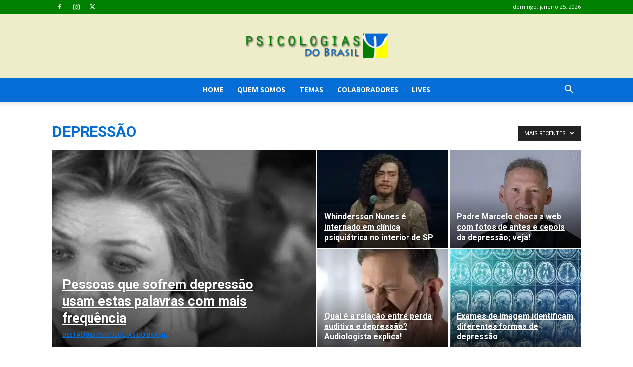

--- FILE ---
content_type: text/html; charset=UTF-8
request_url: https://www.psicologiasdobrasil.com.br/category/saude-mental/depressao/page/54/
body_size: 39922
content:
<!doctype html >
<!--[if IE 8]>    <html class="ie8" lang="en"> <![endif]-->
<!--[if IE 9]>    <html class="ie9" lang="en"> <![endif]-->
<!--[if gt IE 8]><!--> <html lang="pt-BR"> <!--<![endif]-->
<head><meta charset="UTF-8" /><script>if(navigator.userAgent.match(/MSIE|Internet Explorer/i)||navigator.userAgent.match(/Trident\/7\..*?rv:11/i)){var href=document.location.href;if(!href.match(/[?&]nowprocket/)){if(href.indexOf("?")==-1){if(href.indexOf("#")==-1){document.location.href=href+"?nowprocket=1"}else{document.location.href=href.replace("#","?nowprocket=1#")}}else{if(href.indexOf("#")==-1){document.location.href=href+"&nowprocket=1"}else{document.location.href=href.replace("#","&nowprocket=1#")}}}}</script><script>class RocketLazyLoadScripts{constructor(){this.triggerEvents=["keydown","mousedown","mousemove","touchmove","touchstart","touchend","wheel"],this.userEventHandler=this._triggerListener.bind(this),this.touchStartHandler=this._onTouchStart.bind(this),this.touchMoveHandler=this._onTouchMove.bind(this),this.touchEndHandler=this._onTouchEnd.bind(this),this.clickHandler=this._onClick.bind(this),this.interceptedClicks=[],window.addEventListener("pageshow",(e=>{this.persisted=e.persisted})),window.addEventListener("DOMContentLoaded",(()=>{this._preconnect3rdParties()})),this.delayedScripts={normal:[],async:[],defer:[]},this.allJQueries=[]}_addUserInteractionListener(e){document.hidden?e._triggerListener():(this.triggerEvents.forEach((t=>window.addEventListener(t,e.userEventHandler,{passive:!0}))),window.addEventListener("touchstart",e.touchStartHandler,{passive:!0}),window.addEventListener("mousedown",e.touchStartHandler),document.addEventListener("visibilitychange",e.userEventHandler))}_removeUserInteractionListener(){this.triggerEvents.forEach((e=>window.removeEventListener(e,this.userEventHandler,{passive:!0}))),document.removeEventListener("visibilitychange",this.userEventHandler)}_onTouchStart(e){"HTML"!==e.target.tagName&&(window.addEventListener("touchend",this.touchEndHandler),window.addEventListener("mouseup",this.touchEndHandler),window.addEventListener("touchmove",this.touchMoveHandler,{passive:!0}),window.addEventListener("mousemove",this.touchMoveHandler),e.target.addEventListener("click",this.clickHandler),this._renameDOMAttribute(e.target,"onclick","rocket-onclick"))}_onTouchMove(e){window.removeEventListener("touchend",this.touchEndHandler),window.removeEventListener("mouseup",this.touchEndHandler),window.removeEventListener("touchmove",this.touchMoveHandler,{passive:!0}),window.removeEventListener("mousemove",this.touchMoveHandler),e.target.removeEventListener("click",this.clickHandler),this._renameDOMAttribute(e.target,"rocket-onclick","onclick")}_onTouchEnd(e){window.removeEventListener("touchend",this.touchEndHandler),window.removeEventListener("mouseup",this.touchEndHandler),window.removeEventListener("touchmove",this.touchMoveHandler,{passive:!0}),window.removeEventListener("mousemove",this.touchMoveHandler)}_onClick(e){e.target.removeEventListener("click",this.clickHandler),this._renameDOMAttribute(e.target,"rocket-onclick","onclick"),this.interceptedClicks.push(e),e.preventDefault(),e.stopPropagation(),e.stopImmediatePropagation()}_replayClicks(){window.removeEventListener("touchstart",this.touchStartHandler,{passive:!0}),window.removeEventListener("mousedown",this.touchStartHandler),this.interceptedClicks.forEach((e=>{e.target.dispatchEvent(new MouseEvent("click",{view:e.view,bubbles:!0,cancelable:!0}))}))}_renameDOMAttribute(e,t,n){e.hasAttribute&&e.hasAttribute(t)&&(event.target.setAttribute(n,event.target.getAttribute(t)),event.target.removeAttribute(t))}_triggerListener(){this._removeUserInteractionListener(this),"loading"===document.readyState?document.addEventListener("DOMContentLoaded",this._loadEverythingNow.bind(this)):this._loadEverythingNow()}_preconnect3rdParties(){let e=[];document.querySelectorAll("script[type=rocketlazyloadscript]").forEach((t=>{if(t.hasAttribute("src")){const n=new URL(t.src).origin;n!==location.origin&&e.push({src:n,crossOrigin:t.crossOrigin||"module"===t.getAttribute("data-rocket-type")})}})),e=[...new Map(e.map((e=>[JSON.stringify(e),e]))).values()],this._batchInjectResourceHints(e,"preconnect")}async _loadEverythingNow(){this.lastBreath=Date.now(),this._delayEventListeners(),this._delayJQueryReady(this),this._handleDocumentWrite(),this._registerAllDelayedScripts(),this._preloadAllScripts(),await this._loadScriptsFromList(this.delayedScripts.normal),await this._loadScriptsFromList(this.delayedScripts.defer),await this._loadScriptsFromList(this.delayedScripts.async);try{await this._triggerDOMContentLoaded(),await this._triggerWindowLoad()}catch(e){}window.dispatchEvent(new Event("rocket-allScriptsLoaded")),this._replayClicks()}_registerAllDelayedScripts(){document.querySelectorAll("script[type=rocketlazyloadscript]").forEach((e=>{e.hasAttribute("src")?e.hasAttribute("async")&&!1!==e.async?this.delayedScripts.async.push(e):e.hasAttribute("defer")&&!1!==e.defer||"module"===e.getAttribute("data-rocket-type")?this.delayedScripts.defer.push(e):this.delayedScripts.normal.push(e):this.delayedScripts.normal.push(e)}))}async _transformScript(e){return await this._littleBreath(),new Promise((t=>{const n=document.createElement("script");[...e.attributes].forEach((e=>{let t=e.nodeName;"type"!==t&&("data-rocket-type"===t&&(t="type"),n.setAttribute(t,e.nodeValue))})),e.hasAttribute("src")?(n.addEventListener("load",t),n.addEventListener("error",t)):(n.text=e.text,t());try{e.parentNode.replaceChild(n,e)}catch(e){t()}}))}async _loadScriptsFromList(e){const t=e.shift();return t?(await this._transformScript(t),this._loadScriptsFromList(e)):Promise.resolve()}_preloadAllScripts(){this._batchInjectResourceHints([...this.delayedScripts.normal,...this.delayedScripts.defer,...this.delayedScripts.async],"preload")}_batchInjectResourceHints(e,t){var n=document.createDocumentFragment();e.forEach((e=>{if(e.src){const i=document.createElement("link");i.href=e.src,i.rel=t,"preconnect"!==t&&(i.as="script"),e.getAttribute&&"module"===e.getAttribute("data-rocket-type")&&(i.crossOrigin=!0),e.crossOrigin&&(i.crossOrigin=e.crossOrigin),n.appendChild(i)}})),document.head.appendChild(n)}_delayEventListeners(){let e={};function t(t,n){!function(t){function n(n){return e[t].eventsToRewrite.indexOf(n)>=0?"rocket-"+n:n}e[t]||(e[t]={originalFunctions:{add:t.addEventListener,remove:t.removeEventListener},eventsToRewrite:[]},t.addEventListener=function(){arguments[0]=n(arguments[0]),e[t].originalFunctions.add.apply(t,arguments)},t.removeEventListener=function(){arguments[0]=n(arguments[0]),e[t].originalFunctions.remove.apply(t,arguments)})}(t),e[t].eventsToRewrite.push(n)}function n(e,t){let n=e[t];Object.defineProperty(e,t,{get:()=>n||function(){},set(i){e["rocket"+t]=n=i}})}t(document,"DOMContentLoaded"),t(window,"DOMContentLoaded"),t(window,"load"),t(window,"pageshow"),t(document,"readystatechange"),n(document,"onreadystatechange"),n(window,"onload"),n(window,"onpageshow")}_delayJQueryReady(e){let t=window.jQuery;Object.defineProperty(window,"jQuery",{get:()=>t,set(n){if(n&&n.fn&&!e.allJQueries.includes(n)){n.fn.ready=n.fn.init.prototype.ready=function(t){e.domReadyFired?t.bind(document)(n):document.addEventListener("rocket-DOMContentLoaded",(()=>t.bind(document)(n)))};const t=n.fn.on;n.fn.on=n.fn.init.prototype.on=function(){if(this[0]===window){function e(e){return e.split(" ").map((e=>"load"===e||0===e.indexOf("load.")?"rocket-jquery-load":e)).join(" ")}"string"==typeof arguments[0]||arguments[0]instanceof String?arguments[0]=e(arguments[0]):"object"==typeof arguments[0]&&Object.keys(arguments[0]).forEach((t=>{delete Object.assign(arguments[0],{[e(t)]:arguments[0][t]})[t]}))}return t.apply(this,arguments),this},e.allJQueries.push(n)}t=n}})}async _triggerDOMContentLoaded(){this.domReadyFired=!0,await this._littleBreath(),document.dispatchEvent(new Event("rocket-DOMContentLoaded")),await this._littleBreath(),window.dispatchEvent(new Event("rocket-DOMContentLoaded")),await this._littleBreath(),document.dispatchEvent(new Event("rocket-readystatechange")),await this._littleBreath(),document.rocketonreadystatechange&&document.rocketonreadystatechange()}async _triggerWindowLoad(){await this._littleBreath(),window.dispatchEvent(new Event("rocket-load")),await this._littleBreath(),window.rocketonload&&window.rocketonload(),await this._littleBreath(),this.allJQueries.forEach((e=>e(window).trigger("rocket-jquery-load"))),await this._littleBreath();const e=new Event("rocket-pageshow");e.persisted=this.persisted,window.dispatchEvent(e),await this._littleBreath(),window.rocketonpageshow&&window.rocketonpageshow({persisted:this.persisted})}_handleDocumentWrite(){const e=new Map;document.write=document.writeln=function(t){const n=document.currentScript,i=document.createRange(),r=n.parentElement;let o=e.get(n);void 0===o&&(o=n.nextSibling,e.set(n,o));const s=document.createDocumentFragment();i.setStart(s,0),s.appendChild(i.createContextualFragment(t)),r.insertBefore(s,o)}}async _littleBreath(){Date.now()-this.lastBreath>45&&(await this._requestAnimFrame(),this.lastBreath=Date.now())}async _requestAnimFrame(){return document.hidden?new Promise((e=>setTimeout(e))):new Promise((e=>requestAnimationFrame(e)))}static run(){const e=new RocketLazyLoadScripts;e._addUserInteractionListener(e)}}RocketLazyLoadScripts.run();</script>
    
    
    <meta name="viewport" content="width=device-width, initial-scale=1.0">
    <link rel="pingback" href="https://www.psicologiasdobrasil.com.br/xmlrpc.php" />
    <meta name='robots' content='index, follow, max-image-preview:large, max-snippet:-1, max-video-preview:-1' />
	<style>img:is([sizes="auto" i], [sizes^="auto," i]) { contain-intrinsic-size: 3000px 1500px }</style>
	<link rel="icon" type="image/png" href="https://www.psicologiasdobrasil.com.br/content/uploads/2016/02/12247124_1501487076818838_1863292894125519350_n-284x300.png">
	<!-- This site is optimized with the Yoast SEO Premium plugin v20.1 (Yoast SEO v26.8) - https://yoast.com/product/yoast-seo-premium-wordpress/ -->
	<title>Arquivos Depressão - Página 54 de 56 - Psicologias do Brasil</title><link rel="preload" as="style" href="https://fonts.googleapis.com/css?family=Open%20Sans%3A400%2C600%2C700%7CRoboto%3A400%2C500%2C700&#038;display=swap" /><link rel="stylesheet" href="https://fonts.googleapis.com/css?family=Open%20Sans%3A400%2C600%2C700%7CRoboto%3A400%2C500%2C700&#038;display=swap" media="print" onload="this.media='all'" /><noscript><link rel="stylesheet" href="https://fonts.googleapis.com/css?family=Open%20Sans%3A400%2C600%2C700%7CRoboto%3A400%2C500%2C700&#038;display=swap" /></noscript>
	<link rel="canonical" href="https://www.psicologiasdobrasil.com.br/category/saude-mental/depressao/page/54/" />
	<link rel="prev" href="https://www.psicologiasdobrasil.com.br/category/saude-mental/depressao/page/53/" />
	<link rel="next" href="https://www.psicologiasdobrasil.com.br/category/saude-mental/depressao/page/55/" />
	<meta property="og:locale" content="pt_BR" />
	<meta property="og:type" content="article" />
	<meta property="og:title" content="Depressão Archives" />
	<meta property="og:url" content="https://www.psicologiasdobrasil.com.br/category/saude-mental/depressao/" />
	<meta property="og:site_name" content="Psicologias do Brasil" />
	<meta name="twitter:card" content="summary_large_image" />
	<meta name="twitter:site" content="@psicologias_bra" />
	<script type="application/ld+json" class="yoast-schema-graph">{"@context":"https://schema.org","@graph":[{"@type":"CollectionPage","@id":"https://www.psicologiasdobrasil.com.br/category/saude-mental/depressao/","url":"https://www.psicologiasdobrasil.com.br/category/saude-mental/depressao/page/54/","name":"Arquivos Depressão - Página 54 de 56 - Psicologias do Brasil","isPartOf":{"@id":"https://www.psicologiasdobrasil.com.br/#website"},"primaryImageOfPage":{"@id":"https://www.psicologiasdobrasil.com.br/category/saude-mental/depressao/page/54/#primaryimage"},"image":{"@id":"https://www.psicologiasdobrasil.com.br/category/saude-mental/depressao/page/54/#primaryimage"},"thumbnailUrl":"https://www.psicologiasdobrasil.com.br/content/uploads/2016/01/não-sentir.jpg","breadcrumb":{"@id":"https://www.psicologiasdobrasil.com.br/category/saude-mental/depressao/page/54/#breadcrumb"},"inLanguage":"pt-BR"},{"@type":"ImageObject","inLanguage":"pt-BR","@id":"https://www.psicologiasdobrasil.com.br/category/saude-mental/depressao/page/54/#primaryimage","url":"https://www.psicologiasdobrasil.com.br/content/uploads/2016/01/não-sentir.jpg","contentUrl":"https://www.psicologiasdobrasil.com.br/content/uploads/2016/01/não-sentir.jpg","width":1200,"height":630,"caption":"Quando nosso cérebro escolhe não sentir para não sofrer"},{"@type":"BreadcrumbList","@id":"https://www.psicologiasdobrasil.com.br/category/saude-mental/depressao/page/54/#breadcrumb","itemListElement":[{"@type":"ListItem","position":1,"name":"Início","item":"https://www.psicologiasdobrasil.com.br/"},{"@type":"ListItem","position":2,"name":"SAÚDE MENTAL","item":"https://www.psicologiasdobrasil.com.br/category/saude-mental/"},{"@type":"ListItem","position":3,"name":"Depressão"}]},{"@type":"WebSite","@id":"https://www.psicologiasdobrasil.com.br/#website","url":"https://www.psicologiasdobrasil.com.br/","name":"Psicologias do Brasil","description":"O seu espaço de troca e busca por novos aprendizados no campo do comportamento humano.","publisher":{"@id":"https://www.psicologiasdobrasil.com.br/#organization"},"potentialAction":[{"@type":"SearchAction","target":{"@type":"EntryPoint","urlTemplate":"https://www.psicologiasdobrasil.com.br/?s={search_term_string}"},"query-input":{"@type":"PropertyValueSpecification","valueRequired":true,"valueName":"search_term_string"}}],"inLanguage":"pt-BR"},{"@type":"Organization","@id":"https://www.psicologiasdobrasil.com.br/#organization","name":"Psicologias do Brasil","url":"https://www.psicologiasdobrasil.com.br/","logo":{"@type":"ImageObject","inLanguage":"pt-BR","@id":"https://www.psicologiasdobrasil.com.br/#/schema/logo/image/","url":"https://www.psicologiasdobrasil.com.br/content/uploads/2024/02/logo-boa-psicologias-do-brasil-1-300x81-1.png","contentUrl":"https://www.psicologiasdobrasil.com.br/content/uploads/2024/02/logo-boa-psicologias-do-brasil-1-300x81-1.png","width":300,"height":81,"caption":"Psicologias do Brasil"},"image":{"@id":"https://www.psicologiasdobrasil.com.br/#/schema/logo/image/"},"sameAs":["https://www.facebook.com/espacopsi/","https://x.com/psicologias_bra","https://www.instagram.com/psicologiasdobrasil/","https://www.facebook.com/psicologiasdobrasil","https://www.facebook.com/groups/131775286864056"]}]}</script>
	<!-- / Yoast SEO Premium plugin. -->


<link rel='dns-prefetch' href='//www.psicologiasdobrasil.com.br' />
<link rel='dns-prefetch' href='//maxcdn.bootstrapcdn.com' />
<link rel='dns-prefetch' href='//fonts.googleapis.com' />
<link href='https://fonts.gstatic.com' crossorigin rel='preconnect' />
<link rel="alternate" type="application/rss+xml" title="Feed para Psicologias do Brasil &raquo;" href="https://www.psicologiasdobrasil.com.br/feed/" />
<link rel="alternate" type="application/rss+xml" title="Feed de comentários para Psicologias do Brasil &raquo;" href="https://www.psicologiasdobrasil.com.br/comments/feed/" />
<link rel="alternate" type="application/rss+xml" title="Feed de categoria para Psicologias do Brasil &raquo; Depressão" href="https://www.psicologiasdobrasil.com.br/category/saude-mental/depressao/feed/" />
<link rel='stylesheet' id='sbi_styles-css' href='https://www.psicologiasdobrasil.com.br/content/plugins/instagram-feed/css/sbi-styles.min.css?ver=6.10.0' type='text/css' media='all' />
<style id='wp-emoji-styles-inline-css' type='text/css'>

	img.wp-smiley, img.emoji {
		display: inline !important;
		border: none !important;
		box-shadow: none !important;
		height: 1em !important;
		width: 1em !important;
		margin: 0 0.07em !important;
		vertical-align: -0.1em !important;
		background: none !important;
		padding: 0 !important;
	}
</style>
<link rel='stylesheet' id='wp-block-library-css' href='https://www.psicologiasdobrasil.com.br/wp-includes/css/dist/block-library/style.min.css?ver=6.8.3' type='text/css' media='all' />
<style id='classic-theme-styles-inline-css' type='text/css'>
/*! This file is auto-generated */
.wp-block-button__link{color:#fff;background-color:#32373c;border-radius:9999px;box-shadow:none;text-decoration:none;padding:calc(.667em + 2px) calc(1.333em + 2px);font-size:1.125em}.wp-block-file__button{background:#32373c;color:#fff;text-decoration:none}
</style>
<style id='global-styles-inline-css' type='text/css'>
:root{--wp--preset--aspect-ratio--square: 1;--wp--preset--aspect-ratio--4-3: 4/3;--wp--preset--aspect-ratio--3-4: 3/4;--wp--preset--aspect-ratio--3-2: 3/2;--wp--preset--aspect-ratio--2-3: 2/3;--wp--preset--aspect-ratio--16-9: 16/9;--wp--preset--aspect-ratio--9-16: 9/16;--wp--preset--color--black: #000000;--wp--preset--color--cyan-bluish-gray: #abb8c3;--wp--preset--color--white: #ffffff;--wp--preset--color--pale-pink: #f78da7;--wp--preset--color--vivid-red: #cf2e2e;--wp--preset--color--luminous-vivid-orange: #ff6900;--wp--preset--color--luminous-vivid-amber: #fcb900;--wp--preset--color--light-green-cyan: #7bdcb5;--wp--preset--color--vivid-green-cyan: #00d084;--wp--preset--color--pale-cyan-blue: #8ed1fc;--wp--preset--color--vivid-cyan-blue: #0693e3;--wp--preset--color--vivid-purple: #9b51e0;--wp--preset--gradient--vivid-cyan-blue-to-vivid-purple: linear-gradient(135deg,rgba(6,147,227,1) 0%,rgb(155,81,224) 100%);--wp--preset--gradient--light-green-cyan-to-vivid-green-cyan: linear-gradient(135deg,rgb(122,220,180) 0%,rgb(0,208,130) 100%);--wp--preset--gradient--luminous-vivid-amber-to-luminous-vivid-orange: linear-gradient(135deg,rgba(252,185,0,1) 0%,rgba(255,105,0,1) 100%);--wp--preset--gradient--luminous-vivid-orange-to-vivid-red: linear-gradient(135deg,rgba(255,105,0,1) 0%,rgb(207,46,46) 100%);--wp--preset--gradient--very-light-gray-to-cyan-bluish-gray: linear-gradient(135deg,rgb(238,238,238) 0%,rgb(169,184,195) 100%);--wp--preset--gradient--cool-to-warm-spectrum: linear-gradient(135deg,rgb(74,234,220) 0%,rgb(151,120,209) 20%,rgb(207,42,186) 40%,rgb(238,44,130) 60%,rgb(251,105,98) 80%,rgb(254,248,76) 100%);--wp--preset--gradient--blush-light-purple: linear-gradient(135deg,rgb(255,206,236) 0%,rgb(152,150,240) 100%);--wp--preset--gradient--blush-bordeaux: linear-gradient(135deg,rgb(254,205,165) 0%,rgb(254,45,45) 50%,rgb(107,0,62) 100%);--wp--preset--gradient--luminous-dusk: linear-gradient(135deg,rgb(255,203,112) 0%,rgb(199,81,192) 50%,rgb(65,88,208) 100%);--wp--preset--gradient--pale-ocean: linear-gradient(135deg,rgb(255,245,203) 0%,rgb(182,227,212) 50%,rgb(51,167,181) 100%);--wp--preset--gradient--electric-grass: linear-gradient(135deg,rgb(202,248,128) 0%,rgb(113,206,126) 100%);--wp--preset--gradient--midnight: linear-gradient(135deg,rgb(2,3,129) 0%,rgb(40,116,252) 100%);--wp--preset--font-size--small: 11px;--wp--preset--font-size--medium: 20px;--wp--preset--font-size--large: 32px;--wp--preset--font-size--x-large: 42px;--wp--preset--font-size--regular: 15px;--wp--preset--font-size--larger: 50px;--wp--preset--spacing--20: 0.44rem;--wp--preset--spacing--30: 0.67rem;--wp--preset--spacing--40: 1rem;--wp--preset--spacing--50: 1.5rem;--wp--preset--spacing--60: 2.25rem;--wp--preset--spacing--70: 3.38rem;--wp--preset--spacing--80: 5.06rem;--wp--preset--shadow--natural: 6px 6px 9px rgba(0, 0, 0, 0.2);--wp--preset--shadow--deep: 12px 12px 50px rgba(0, 0, 0, 0.4);--wp--preset--shadow--sharp: 6px 6px 0px rgba(0, 0, 0, 0.2);--wp--preset--shadow--outlined: 6px 6px 0px -3px rgba(255, 255, 255, 1), 6px 6px rgba(0, 0, 0, 1);--wp--preset--shadow--crisp: 6px 6px 0px rgba(0, 0, 0, 1);}:where(.is-layout-flex){gap: 0.5em;}:where(.is-layout-grid){gap: 0.5em;}body .is-layout-flex{display: flex;}.is-layout-flex{flex-wrap: wrap;align-items: center;}.is-layout-flex > :is(*, div){margin: 0;}body .is-layout-grid{display: grid;}.is-layout-grid > :is(*, div){margin: 0;}:where(.wp-block-columns.is-layout-flex){gap: 2em;}:where(.wp-block-columns.is-layout-grid){gap: 2em;}:where(.wp-block-post-template.is-layout-flex){gap: 1.25em;}:where(.wp-block-post-template.is-layout-grid){gap: 1.25em;}.has-black-color{color: var(--wp--preset--color--black) !important;}.has-cyan-bluish-gray-color{color: var(--wp--preset--color--cyan-bluish-gray) !important;}.has-white-color{color: var(--wp--preset--color--white) !important;}.has-pale-pink-color{color: var(--wp--preset--color--pale-pink) !important;}.has-vivid-red-color{color: var(--wp--preset--color--vivid-red) !important;}.has-luminous-vivid-orange-color{color: var(--wp--preset--color--luminous-vivid-orange) !important;}.has-luminous-vivid-amber-color{color: var(--wp--preset--color--luminous-vivid-amber) !important;}.has-light-green-cyan-color{color: var(--wp--preset--color--light-green-cyan) !important;}.has-vivid-green-cyan-color{color: var(--wp--preset--color--vivid-green-cyan) !important;}.has-pale-cyan-blue-color{color: var(--wp--preset--color--pale-cyan-blue) !important;}.has-vivid-cyan-blue-color{color: var(--wp--preset--color--vivid-cyan-blue) !important;}.has-vivid-purple-color{color: var(--wp--preset--color--vivid-purple) !important;}.has-black-background-color{background-color: var(--wp--preset--color--black) !important;}.has-cyan-bluish-gray-background-color{background-color: var(--wp--preset--color--cyan-bluish-gray) !important;}.has-white-background-color{background-color: var(--wp--preset--color--white) !important;}.has-pale-pink-background-color{background-color: var(--wp--preset--color--pale-pink) !important;}.has-vivid-red-background-color{background-color: var(--wp--preset--color--vivid-red) !important;}.has-luminous-vivid-orange-background-color{background-color: var(--wp--preset--color--luminous-vivid-orange) !important;}.has-luminous-vivid-amber-background-color{background-color: var(--wp--preset--color--luminous-vivid-amber) !important;}.has-light-green-cyan-background-color{background-color: var(--wp--preset--color--light-green-cyan) !important;}.has-vivid-green-cyan-background-color{background-color: var(--wp--preset--color--vivid-green-cyan) !important;}.has-pale-cyan-blue-background-color{background-color: var(--wp--preset--color--pale-cyan-blue) !important;}.has-vivid-cyan-blue-background-color{background-color: var(--wp--preset--color--vivid-cyan-blue) !important;}.has-vivid-purple-background-color{background-color: var(--wp--preset--color--vivid-purple) !important;}.has-black-border-color{border-color: var(--wp--preset--color--black) !important;}.has-cyan-bluish-gray-border-color{border-color: var(--wp--preset--color--cyan-bluish-gray) !important;}.has-white-border-color{border-color: var(--wp--preset--color--white) !important;}.has-pale-pink-border-color{border-color: var(--wp--preset--color--pale-pink) !important;}.has-vivid-red-border-color{border-color: var(--wp--preset--color--vivid-red) !important;}.has-luminous-vivid-orange-border-color{border-color: var(--wp--preset--color--luminous-vivid-orange) !important;}.has-luminous-vivid-amber-border-color{border-color: var(--wp--preset--color--luminous-vivid-amber) !important;}.has-light-green-cyan-border-color{border-color: var(--wp--preset--color--light-green-cyan) !important;}.has-vivid-green-cyan-border-color{border-color: var(--wp--preset--color--vivid-green-cyan) !important;}.has-pale-cyan-blue-border-color{border-color: var(--wp--preset--color--pale-cyan-blue) !important;}.has-vivid-cyan-blue-border-color{border-color: var(--wp--preset--color--vivid-cyan-blue) !important;}.has-vivid-purple-border-color{border-color: var(--wp--preset--color--vivid-purple) !important;}.has-vivid-cyan-blue-to-vivid-purple-gradient-background{background: var(--wp--preset--gradient--vivid-cyan-blue-to-vivid-purple) !important;}.has-light-green-cyan-to-vivid-green-cyan-gradient-background{background: var(--wp--preset--gradient--light-green-cyan-to-vivid-green-cyan) !important;}.has-luminous-vivid-amber-to-luminous-vivid-orange-gradient-background{background: var(--wp--preset--gradient--luminous-vivid-amber-to-luminous-vivid-orange) !important;}.has-luminous-vivid-orange-to-vivid-red-gradient-background{background: var(--wp--preset--gradient--luminous-vivid-orange-to-vivid-red) !important;}.has-very-light-gray-to-cyan-bluish-gray-gradient-background{background: var(--wp--preset--gradient--very-light-gray-to-cyan-bluish-gray) !important;}.has-cool-to-warm-spectrum-gradient-background{background: var(--wp--preset--gradient--cool-to-warm-spectrum) !important;}.has-blush-light-purple-gradient-background{background: var(--wp--preset--gradient--blush-light-purple) !important;}.has-blush-bordeaux-gradient-background{background: var(--wp--preset--gradient--blush-bordeaux) !important;}.has-luminous-dusk-gradient-background{background: var(--wp--preset--gradient--luminous-dusk) !important;}.has-pale-ocean-gradient-background{background: var(--wp--preset--gradient--pale-ocean) !important;}.has-electric-grass-gradient-background{background: var(--wp--preset--gradient--electric-grass) !important;}.has-midnight-gradient-background{background: var(--wp--preset--gradient--midnight) !important;}.has-small-font-size{font-size: var(--wp--preset--font-size--small) !important;}.has-medium-font-size{font-size: var(--wp--preset--font-size--medium) !important;}.has-large-font-size{font-size: var(--wp--preset--font-size--large) !important;}.has-x-large-font-size{font-size: var(--wp--preset--font-size--x-large) !important;}
:where(.wp-block-post-template.is-layout-flex){gap: 1.25em;}:where(.wp-block-post-template.is-layout-grid){gap: 1.25em;}
:where(.wp-block-columns.is-layout-flex){gap: 2em;}:where(.wp-block-columns.is-layout-grid){gap: 2em;}
:root :where(.wp-block-pullquote){font-size: 1.5em;line-height: 1.6;}
</style>
<link data-minify="1" rel='stylesheet' id='sigijh-front_css-css' href='https://www.psicologiasdobrasil.com.br/content/cache/min/1/content/plugins/just-highlight/css/style.css?ver=1767613543' type='text/css' media='all' />
<link data-minify="1" rel='stylesheet' id='ppress-frontend-css' href='https://www.psicologiasdobrasil.com.br/content/cache/min/1/content/plugins/wp-user-avatar/assets/css/frontend.min.css?ver=1767613543' type='text/css' media='all' />
<link rel='stylesheet' id='ppress-flatpickr-css' href='https://www.psicologiasdobrasil.com.br/content/plugins/wp-user-avatar/assets/flatpickr/flatpickr.min.css?ver=4.16.8' type='text/css' media='all' />
<link rel='stylesheet' id='ppress-select2-css' href='https://www.psicologiasdobrasil.com.br/content/plugins/wp-user-avatar/assets/select2/select2.min.css?ver=6.8.3' type='text/css' media='all' />
<link rel='stylesheet' id='cff-css' href='https://www.psicologiasdobrasil.com.br/content/plugins/custom-facebook-feed/assets/css/cff-style.min.css?ver=4.3.4' type='text/css' media='all' />
<link data-minify="1" rel='stylesheet' id='sb-font-awesome-css' href='https://www.psicologiasdobrasil.com.br/content/cache/min/1/font-awesome/4.7.0/css/font-awesome.min.css?ver=1767613543' type='text/css' media='all' />
<link data-minify="1" rel='stylesheet' id='td-plugin-multi-purpose-css' href='https://www.psicologiasdobrasil.com.br/content/cache/min/1/content/plugins/td-composer/td-multi-purpose/style.css?ver=1767613543' type='text/css' media='all' />

<link data-minify="1" rel='stylesheet' id='td-theme-css' href='https://www.psicologiasdobrasil.com.br/content/cache/min/1/content/themes/Newspaper/style.css?ver=1767613544' type='text/css' media='all' />
<style id='td-theme-inline-css' type='text/css'>@media (max-width:767px){.td-header-desktop-wrap{display:none}}@media (min-width:767px){.td-header-mobile-wrap{display:none}}</style>
<link rel='stylesheet' id='td-theme-child-css' href='https://www.psicologiasdobrasil.com.br/content/themes/Newspaper-child/style.css?ver=12.6.1c' type='text/css' media='all' />
<link data-minify="1" rel='stylesheet' id='td-legacy-framework-front-style-css' href='https://www.psicologiasdobrasil.com.br/content/cache/min/1/content/plugins/td-composer/legacy/Newspaper/assets/css/td_legacy_main.css?ver=1767613544' type='text/css' media='all' />
<link data-minify="1" rel='stylesheet' id='td-standard-pack-framework-front-style-css' href='https://www.psicologiasdobrasil.com.br/content/cache/min/1/content/plugins/td-standard-pack/Newspaper/assets/css/td_standard_pack_main.css?ver=1767613544' type='text/css' media='all' />
<script type="rocketlazyloadscript" data-rocket-type="text/javascript" src="https://www.psicologiasdobrasil.com.br/wp-includes/js/jquery/jquery.min.js?ver=3.7.1" id="jquery-core-js"></script>
<script type="rocketlazyloadscript" data-rocket-type="text/javascript" src="https://www.psicologiasdobrasil.com.br/wp-includes/js/jquery/jquery-migrate.min.js?ver=3.4.1" id="jquery-migrate-js" defer></script>
<script type="rocketlazyloadscript" data-rocket-type="text/javascript" src="https://www.psicologiasdobrasil.com.br/content/plugins/wp-user-avatar/assets/flatpickr/flatpickr.min.js?ver=4.16.8" id="ppress-flatpickr-js" defer></script>
<script type="rocketlazyloadscript" data-rocket-type="text/javascript" src="https://www.psicologiasdobrasil.com.br/content/plugins/wp-user-avatar/assets/select2/select2.min.js?ver=4.16.8" id="ppress-select2-js" defer></script>
<link rel="https://api.w.org/" href="https://www.psicologiasdobrasil.com.br/wp-json/" /><link rel="alternate" title="JSON" type="application/json" href="https://www.psicologiasdobrasil.com.br/wp-json/wp/v2/categories/840" /><link rel="EditURI" type="application/rsd+xml" title="RSD" href="https://www.psicologiasdobrasil.com.br/xmlrpc.php?rsd" />
<meta name="generator" content="WordPress 6.8.3" />
<!--[if lt IE 9]><script src="https://cdnjs.cloudflare.com/ajax/libs/html5shiv/3.7.3/html5shiv.js"></script><![endif]-->
    
<!-- JS generated by theme -->

<script type="rocketlazyloadscript">
    
    

	    var tdBlocksArray = []; //here we store all the items for the current page

	    // td_block class - each ajax block uses a object of this class for requests
	    function tdBlock() {
		    this.id = '';
		    this.block_type = 1; //block type id (1-234 etc)
		    this.atts = '';
		    this.td_column_number = '';
		    this.td_current_page = 1; //
		    this.post_count = 0; //from wp
		    this.found_posts = 0; //from wp
		    this.max_num_pages = 0; //from wp
		    this.td_filter_value = ''; //current live filter value
		    this.is_ajax_running = false;
		    this.td_user_action = ''; // load more or infinite loader (used by the animation)
		    this.header_color = '';
		    this.ajax_pagination_infinite_stop = ''; //show load more at page x
	    }

        // td_js_generator - mini detector
        ( function () {
            var htmlTag = document.getElementsByTagName("html")[0];

	        if ( navigator.userAgent.indexOf("MSIE 10.0") > -1 ) {
                htmlTag.className += ' ie10';
            }

            if ( !!navigator.userAgent.match(/Trident.*rv\:11\./) ) {
                htmlTag.className += ' ie11';
            }

	        if ( navigator.userAgent.indexOf("Edge") > -1 ) {
                htmlTag.className += ' ieEdge';
            }

            if ( /(iPad|iPhone|iPod)/g.test(navigator.userAgent) ) {
                htmlTag.className += ' td-md-is-ios';
            }

            var user_agent = navigator.userAgent.toLowerCase();
            if ( user_agent.indexOf("android") > -1 ) {
                htmlTag.className += ' td-md-is-android';
            }

            if ( -1 !== navigator.userAgent.indexOf('Mac OS X')  ) {
                htmlTag.className += ' td-md-is-os-x';
            }

            if ( /chrom(e|ium)/.test(navigator.userAgent.toLowerCase()) ) {
               htmlTag.className += ' td-md-is-chrome';
            }

            if ( -1 !== navigator.userAgent.indexOf('Firefox') ) {
                htmlTag.className += ' td-md-is-firefox';
            }

            if ( -1 !== navigator.userAgent.indexOf('Safari') && -1 === navigator.userAgent.indexOf('Chrome') ) {
                htmlTag.className += ' td-md-is-safari';
            }

            if( -1 !== navigator.userAgent.indexOf('IEMobile') ){
                htmlTag.className += ' td-md-is-iemobile';
            }

        })();

        var tdLocalCache = {};

        ( function () {
            "use strict";

            tdLocalCache = {
                data: {},
                remove: function (resource_id) {
                    delete tdLocalCache.data[resource_id];
                },
                exist: function (resource_id) {
                    return tdLocalCache.data.hasOwnProperty(resource_id) && tdLocalCache.data[resource_id] !== null;
                },
                get: function (resource_id) {
                    return tdLocalCache.data[resource_id];
                },
                set: function (resource_id, cachedData) {
                    tdLocalCache.remove(resource_id);
                    tdLocalCache.data[resource_id] = cachedData;
                }
            };
        })();

    
    
var td_viewport_interval_list=[{"limitBottom":767,"sidebarWidth":228},{"limitBottom":1018,"sidebarWidth":300},{"limitBottom":1140,"sidebarWidth":324}];
var tdc_is_installed="yes";
var td_ajax_url="https:\/\/www.psicologiasdobrasil.com.br\/wp-admin\/admin-ajax.php?td_theme_name=Newspaper&v=12.6.1";
var td_get_template_directory_uri="https:\/\/www.psicologiasdobrasil.com.br\/content\/plugins\/td-composer\/legacy\/common";
var tds_snap_menu="smart_snap_mobile";
var tds_logo_on_sticky="show_header_logo";
var tds_header_style="10";
var td_please_wait="Aguarde...";
var td_email_user_pass_incorrect="Usu\u00e1rio ou senha incorreta!";
var td_email_user_incorrect="E-mail ou nome de usu\u00e1rio incorreto!";
var td_email_incorrect="E-mail incorreto!";
var td_user_incorrect="Username incorrect!";
var td_email_user_empty="Email or username empty!";
var td_pass_empty="Pass empty!";
var td_pass_pattern_incorrect="Invalid Pass Pattern!";
var td_retype_pass_incorrect="Retyped Pass incorrect!";
var tds_more_articles_on_post_enable="";
var tds_more_articles_on_post_time_to_wait="";
var tds_more_articles_on_post_pages_distance_from_top=0;
var tds_theme_color_site_wide="#046dd6";
var tds_smart_sidebar="enabled";
var tdThemeName="Newspaper";
var tdThemeNameWl="Newspaper";
var td_magnific_popup_translation_tPrev="Anterior (Seta a esquerda )";
var td_magnific_popup_translation_tNext="Avan\u00e7ar (tecla de seta para a direita)";
var td_magnific_popup_translation_tCounter="%curr% de %total%";
var td_magnific_popup_translation_ajax_tError="O conte\u00fado de %url% n\u00e3o pode ser carregado.";
var td_magnific_popup_translation_image_tError="A imagem #%curr% n\u00e3o pode ser carregada.";
var tdBlockNonce="ebbe8a0765";
var tdMobileMenu="enabled";
var tdMobileSearch="enabled";
var tdDateNamesI18n={"month_names":["janeiro","fevereiro","mar\u00e7o","abril","maio","junho","julho","agosto","setembro","outubro","novembro","dezembro"],"month_names_short":["jan","fev","mar","abr","maio","jun","jul","ago","set","out","nov","dez"],"day_names":["domingo","segunda-feira","ter\u00e7a-feira","quarta-feira","quinta-feira","sexta-feira","s\u00e1bado"],"day_names_short":["dom","seg","ter","qua","qui","sex","s\u00e1b"]};
var tdb_modal_confirm="Save";
var tdb_modal_cancel="Cancel";
var tdb_modal_confirm_alt="Yes";
var tdb_modal_cancel_alt="No";
var td_ad_background_click_link="";
var td_ad_background_click_target="";
</script>


<!-- Header style compiled by theme -->

<style>.td-page-content .widgettitle{color:#fff}:root{--td_excl_label:'EXCLUSIVO';--td_theme_color:#046dd6;--td_slider_text:rgba(4,109,214,0.7);--td_page_title_color:#046dd6;--td_page_h_color:#444444}.td-header-style-12 .td-header-menu-wrap-full,.td-header-style-12 .td-affix,.td-grid-style-1.td-hover-1 .td-big-grid-post:hover .td-post-category,.td-grid-style-5.td-hover-1 .td-big-grid-post:hover .td-post-category,.td_category_template_3 .td-current-sub-category,.td_category_template_8 .td-category-header .td-category a.td-current-sub-category,.td_category_template_4 .td-category-siblings .td-category a:hover,.td_block_big_grid_9.td-grid-style-1 .td-post-category,.td_block_big_grid_9.td-grid-style-5 .td-post-category,.td-grid-style-6.td-hover-1 .td-module-thumb:after,.tdm-menu-active-style5 .td-header-menu-wrap .sf-menu>.current-menu-item>a,.tdm-menu-active-style5 .td-header-menu-wrap .sf-menu>.current-menu-ancestor>a,.tdm-menu-active-style5 .td-header-menu-wrap .sf-menu>.current-category-ancestor>a,.tdm-menu-active-style5 .td-header-menu-wrap .sf-menu>li>a:hover,.tdm-menu-active-style5 .td-header-menu-wrap .sf-menu>.sfHover>a{background-color:#046dd6}.td_mega_menu_sub_cats .cur-sub-cat,.td-mega-span h3 a:hover,.td_mod_mega_menu:hover .entry-title a,.header-search-wrap .result-msg a:hover,.td-header-top-menu .td-drop-down-search .td_module_wrap:hover .entry-title a,.td-header-top-menu .td-icon-search:hover,.td-header-wrap .result-msg a:hover,.top-header-menu li a:hover,.top-header-menu .current-menu-item>a,.top-header-menu .current-menu-ancestor>a,.top-header-menu .current-category-ancestor>a,.td-social-icon-wrap>a:hover,.td-header-sp-top-widget .td-social-icon-wrap a:hover,.td_mod_related_posts:hover h3>a,.td-post-template-11 .td-related-title .td-related-left:hover,.td-post-template-11 .td-related-title .td-related-right:hover,.td-post-template-11 .td-related-title .td-cur-simple-item,.td-post-template-11 .td_block_related_posts .td-next-prev-wrap a:hover,.td-category-header .td-pulldown-category-filter-link:hover,.td-category-siblings .td-subcat-dropdown a:hover,.td-category-siblings .td-subcat-dropdown a.td-current-sub-category,.footer-text-wrap .footer-email-wrap a,.footer-social-wrap a:hover,.td_module_17 .td-read-more a:hover,.td_module_18 .td-read-more a:hover,.td_module_19 .td-post-author-name a:hover,.td-pulldown-syle-2 .td-subcat-dropdown:hover .td-subcat-more span,.td-pulldown-syle-2 .td-subcat-dropdown:hover .td-subcat-more i,.td-pulldown-syle-3 .td-subcat-dropdown:hover .td-subcat-more span,.td-pulldown-syle-3 .td-subcat-dropdown:hover .td-subcat-more i,.tdm-menu-active-style3 .tdm-header.td-header-wrap .sf-menu>.current-category-ancestor>a,.tdm-menu-active-style3 .tdm-header.td-header-wrap .sf-menu>.current-menu-ancestor>a,.tdm-menu-active-style3 .tdm-header.td-header-wrap .sf-menu>.current-menu-item>a,.tdm-menu-active-style3 .tdm-header.td-header-wrap .sf-menu>.sfHover>a,.tdm-menu-active-style3 .tdm-header.td-header-wrap .sf-menu>li>a:hover{color:#046dd6}.td-mega-menu-page .wpb_content_element ul li a:hover,.td-theme-wrap .td-aj-search-results .td_module_wrap:hover .entry-title a,.td-theme-wrap .header-search-wrap .result-msg a:hover{color:#046dd6!important}.td_category_template_8 .td-category-header .td-category a.td-current-sub-category,.td_category_template_4 .td-category-siblings .td-category a:hover,.tdm-menu-active-style4 .tdm-header .sf-menu>.current-menu-item>a,.tdm-menu-active-style4 .tdm-header .sf-menu>.current-menu-ancestor>a,.tdm-menu-active-style4 .tdm-header .sf-menu>.current-category-ancestor>a,.tdm-menu-active-style4 .tdm-header .sf-menu>li>a:hover,.tdm-menu-active-style4 .tdm-header .sf-menu>.sfHover>a{border-color:#046dd6}.td-header-wrap .td-header-top-menu-full,.td-header-wrap .top-header-menu .sub-menu,.tdm-header-style-1.td-header-wrap .td-header-top-menu-full,.tdm-header-style-1.td-header-wrap .top-header-menu .sub-menu,.tdm-header-style-2.td-header-wrap .td-header-top-menu-full,.tdm-header-style-2.td-header-wrap .top-header-menu .sub-menu,.tdm-header-style-3.td-header-wrap .td-header-top-menu-full,.tdm-header-style-3.td-header-wrap .top-header-menu .sub-menu{background-color:#008000}.td-header-style-8 .td-header-top-menu-full{background-color:transparent}.td-header-style-8 .td-header-top-menu-full .td-header-top-menu{background-color:#008000;padding-left:15px;padding-right:15px}.td-header-wrap .td-header-top-menu-full .td-header-top-menu,.td-header-wrap .td-header-top-menu-full{border-bottom:none}.td-header-top-menu,.td-header-top-menu a,.td-header-wrap .td-header-top-menu-full .td-header-top-menu,.td-header-wrap .td-header-top-menu-full a,.td-header-style-8 .td-header-top-menu,.td-header-style-8 .td-header-top-menu a,.td-header-top-menu .td-drop-down-search .entry-title a{color:#ffffff}.top-header-menu .current-menu-item>a,.top-header-menu .current-menu-ancestor>a,.top-header-menu .current-category-ancestor>a,.top-header-menu li a:hover,.td-header-sp-top-widget .td-icon-search:hover{color:#ffffff}.td-header-wrap .td-header-sp-top-widget .td-icon-font,.td-header-style-7 .td-header-top-menu .td-social-icon-wrap .td-icon-font{color:#ffffff}.td-header-wrap .td-header-sp-top-widget i.td-icon-font:hover{color:#ffffff}.td-header-wrap .td-header-menu-wrap-full,.td-header-menu-wrap.td-affix,.td-header-style-3 .td-header-main-menu,.td-header-style-3 .td-affix .td-header-main-menu,.td-header-style-4 .td-header-main-menu,.td-header-style-4 .td-affix .td-header-main-menu,.td-header-style-8 .td-header-menu-wrap.td-affix,.td-header-style-8 .td-header-top-menu-full{background-color:#046dd6}.td-boxed-layout .td-header-style-3 .td-header-menu-wrap,.td-boxed-layout .td-header-style-4 .td-header-menu-wrap,.td-header-style-3 .td_stretch_content .td-header-menu-wrap,.td-header-style-4 .td_stretch_content .td-header-menu-wrap{background-color:#046dd6!important}@media (min-width:1019px){.td-header-style-1 .td-header-sp-recs,.td-header-style-1 .td-header-sp-logo{margin-bottom:28px}}@media (min-width:768px) and (max-width:1018px){.td-header-style-1 .td-header-sp-recs,.td-header-style-1 .td-header-sp-logo{margin-bottom:14px}}.td-header-style-7 .td-header-top-menu{border-bottom:none}.td-header-wrap .td-header-menu-wrap .sf-menu>li>a,.td-header-wrap .td-header-menu-social .td-social-icon-wrap a,.td-header-style-4 .td-header-menu-social .td-social-icon-wrap i,.td-header-style-5 .td-header-menu-social .td-social-icon-wrap i,.td-header-style-6 .td-header-menu-social .td-social-icon-wrap i,.td-header-style-12 .td-header-menu-social .td-social-icon-wrap i,.td-header-wrap .header-search-wrap #td-header-search-button .td-icon-search{color:#ffffff}.td-header-wrap .td-header-menu-social+.td-search-wrapper #td-header-search-button:before{background-color:#ffffff}.td-banner-wrap-full,.td-header-style-11 .td-logo-wrap-full{background-color:#ededc9}.td-header-style-11 .td-logo-wrap-full{border-bottom:0}@media (min-width:1019px){.td-header-style-2 .td-header-sp-recs,.td-header-style-5 .td-a-rec-id-header>div,.td-header-style-5 .td-g-rec-id-header>.adsbygoogle,.td-header-style-6 .td-a-rec-id-header>div,.td-header-style-6 .td-g-rec-id-header>.adsbygoogle,.td-header-style-7 .td-a-rec-id-header>div,.td-header-style-7 .td-g-rec-id-header>.adsbygoogle,.td-header-style-8 .td-a-rec-id-header>div,.td-header-style-8 .td-g-rec-id-header>.adsbygoogle,.td-header-style-12 .td-a-rec-id-header>div,.td-header-style-12 .td-g-rec-id-header>.adsbygoogle{margin-bottom:24px!important}}@media (min-width:768px) and (max-width:1018px){.td-header-style-2 .td-header-sp-recs,.td-header-style-5 .td-a-rec-id-header>div,.td-header-style-5 .td-g-rec-id-header>.adsbygoogle,.td-header-style-6 .td-a-rec-id-header>div,.td-header-style-6 .td-g-rec-id-header>.adsbygoogle,.td-header-style-7 .td-a-rec-id-header>div,.td-header-style-7 .td-g-rec-id-header>.adsbygoogle,.td-header-style-8 .td-a-rec-id-header>div,.td-header-style-8 .td-g-rec-id-header>.adsbygoogle,.td-header-style-12 .td-a-rec-id-header>div,.td-header-style-12 .td-g-rec-id-header>.adsbygoogle{margin-bottom:14px!important}}.td-sub-footer-container{background-color:#046dd6}.td-sub-footer-container,.td-subfooter-menu li a{color:#ffffff}.post .td-post-header .entry-title{color:#046dd6}.td_module_15 .entry-title a{color:#046dd6}.td-module-meta-info .td-post-author-name a{color:#046dd6}.td-post-content h1,.td-post-content h2,.td-post-content h3,.td-post-content h4,.td-post-content h5,.td-post-content h6{color:#046dd6}.block-title>span,.block-title>a,.widgettitle,body .td-trending-now-title,.wpb_tabs li a,.vc_tta-container .vc_tta-color-grey.vc_tta-tabs-position-top.vc_tta-style-classic .vc_tta-tabs-container .vc_tta-tab>a,.td-theme-wrap .td-related-title a,.woocommerce div.product .woocommerce-tabs ul.tabs li a,.woocommerce .product .products h2:not(.woocommerce-loop-product__title),.td-theme-wrap .td-block-title{font-size:18px}.td_module_1 .td-module-title{font-size:20px;line-height:22px}.td-post-template-7 .td-post-header .entry-title{line-height:48px}.td-post-content p,.td-post-content{font-size:16px}.td-page-content .widgettitle{color:#fff}:root{--td_excl_label:'EXCLUSIVO';--td_theme_color:#046dd6;--td_slider_text:rgba(4,109,214,0.7);--td_page_title_color:#046dd6;--td_page_h_color:#444444}.td-header-style-12 .td-header-menu-wrap-full,.td-header-style-12 .td-affix,.td-grid-style-1.td-hover-1 .td-big-grid-post:hover .td-post-category,.td-grid-style-5.td-hover-1 .td-big-grid-post:hover .td-post-category,.td_category_template_3 .td-current-sub-category,.td_category_template_8 .td-category-header .td-category a.td-current-sub-category,.td_category_template_4 .td-category-siblings .td-category a:hover,.td_block_big_grid_9.td-grid-style-1 .td-post-category,.td_block_big_grid_9.td-grid-style-5 .td-post-category,.td-grid-style-6.td-hover-1 .td-module-thumb:after,.tdm-menu-active-style5 .td-header-menu-wrap .sf-menu>.current-menu-item>a,.tdm-menu-active-style5 .td-header-menu-wrap .sf-menu>.current-menu-ancestor>a,.tdm-menu-active-style5 .td-header-menu-wrap .sf-menu>.current-category-ancestor>a,.tdm-menu-active-style5 .td-header-menu-wrap .sf-menu>li>a:hover,.tdm-menu-active-style5 .td-header-menu-wrap .sf-menu>.sfHover>a{background-color:#046dd6}.td_mega_menu_sub_cats .cur-sub-cat,.td-mega-span h3 a:hover,.td_mod_mega_menu:hover .entry-title a,.header-search-wrap .result-msg a:hover,.td-header-top-menu .td-drop-down-search .td_module_wrap:hover .entry-title a,.td-header-top-menu .td-icon-search:hover,.td-header-wrap .result-msg a:hover,.top-header-menu li a:hover,.top-header-menu .current-menu-item>a,.top-header-menu .current-menu-ancestor>a,.top-header-menu .current-category-ancestor>a,.td-social-icon-wrap>a:hover,.td-header-sp-top-widget .td-social-icon-wrap a:hover,.td_mod_related_posts:hover h3>a,.td-post-template-11 .td-related-title .td-related-left:hover,.td-post-template-11 .td-related-title .td-related-right:hover,.td-post-template-11 .td-related-title .td-cur-simple-item,.td-post-template-11 .td_block_related_posts .td-next-prev-wrap a:hover,.td-category-header .td-pulldown-category-filter-link:hover,.td-category-siblings .td-subcat-dropdown a:hover,.td-category-siblings .td-subcat-dropdown a.td-current-sub-category,.footer-text-wrap .footer-email-wrap a,.footer-social-wrap a:hover,.td_module_17 .td-read-more a:hover,.td_module_18 .td-read-more a:hover,.td_module_19 .td-post-author-name a:hover,.td-pulldown-syle-2 .td-subcat-dropdown:hover .td-subcat-more span,.td-pulldown-syle-2 .td-subcat-dropdown:hover .td-subcat-more i,.td-pulldown-syle-3 .td-subcat-dropdown:hover .td-subcat-more span,.td-pulldown-syle-3 .td-subcat-dropdown:hover .td-subcat-more i,.tdm-menu-active-style3 .tdm-header.td-header-wrap .sf-menu>.current-category-ancestor>a,.tdm-menu-active-style3 .tdm-header.td-header-wrap .sf-menu>.current-menu-ancestor>a,.tdm-menu-active-style3 .tdm-header.td-header-wrap .sf-menu>.current-menu-item>a,.tdm-menu-active-style3 .tdm-header.td-header-wrap .sf-menu>.sfHover>a,.tdm-menu-active-style3 .tdm-header.td-header-wrap .sf-menu>li>a:hover{color:#046dd6}.td-mega-menu-page .wpb_content_element ul li a:hover,.td-theme-wrap .td-aj-search-results .td_module_wrap:hover .entry-title a,.td-theme-wrap .header-search-wrap .result-msg a:hover{color:#046dd6!important}.td_category_template_8 .td-category-header .td-category a.td-current-sub-category,.td_category_template_4 .td-category-siblings .td-category a:hover,.tdm-menu-active-style4 .tdm-header .sf-menu>.current-menu-item>a,.tdm-menu-active-style4 .tdm-header .sf-menu>.current-menu-ancestor>a,.tdm-menu-active-style4 .tdm-header .sf-menu>.current-category-ancestor>a,.tdm-menu-active-style4 .tdm-header .sf-menu>li>a:hover,.tdm-menu-active-style4 .tdm-header .sf-menu>.sfHover>a{border-color:#046dd6}.td-header-wrap .td-header-top-menu-full,.td-header-wrap .top-header-menu .sub-menu,.tdm-header-style-1.td-header-wrap .td-header-top-menu-full,.tdm-header-style-1.td-header-wrap .top-header-menu .sub-menu,.tdm-header-style-2.td-header-wrap .td-header-top-menu-full,.tdm-header-style-2.td-header-wrap .top-header-menu .sub-menu,.tdm-header-style-3.td-header-wrap .td-header-top-menu-full,.tdm-header-style-3.td-header-wrap .top-header-menu .sub-menu{background-color:#008000}.td-header-style-8 .td-header-top-menu-full{background-color:transparent}.td-header-style-8 .td-header-top-menu-full .td-header-top-menu{background-color:#008000;padding-left:15px;padding-right:15px}.td-header-wrap .td-header-top-menu-full .td-header-top-menu,.td-header-wrap .td-header-top-menu-full{border-bottom:none}.td-header-top-menu,.td-header-top-menu a,.td-header-wrap .td-header-top-menu-full .td-header-top-menu,.td-header-wrap .td-header-top-menu-full a,.td-header-style-8 .td-header-top-menu,.td-header-style-8 .td-header-top-menu a,.td-header-top-menu .td-drop-down-search .entry-title a{color:#ffffff}.top-header-menu .current-menu-item>a,.top-header-menu .current-menu-ancestor>a,.top-header-menu .current-category-ancestor>a,.top-header-menu li a:hover,.td-header-sp-top-widget .td-icon-search:hover{color:#ffffff}.td-header-wrap .td-header-sp-top-widget .td-icon-font,.td-header-style-7 .td-header-top-menu .td-social-icon-wrap .td-icon-font{color:#ffffff}.td-header-wrap .td-header-sp-top-widget i.td-icon-font:hover{color:#ffffff}.td-header-wrap .td-header-menu-wrap-full,.td-header-menu-wrap.td-affix,.td-header-style-3 .td-header-main-menu,.td-header-style-3 .td-affix .td-header-main-menu,.td-header-style-4 .td-header-main-menu,.td-header-style-4 .td-affix .td-header-main-menu,.td-header-style-8 .td-header-menu-wrap.td-affix,.td-header-style-8 .td-header-top-menu-full{background-color:#046dd6}.td-boxed-layout .td-header-style-3 .td-header-menu-wrap,.td-boxed-layout .td-header-style-4 .td-header-menu-wrap,.td-header-style-3 .td_stretch_content .td-header-menu-wrap,.td-header-style-4 .td_stretch_content .td-header-menu-wrap{background-color:#046dd6!important}@media (min-width:1019px){.td-header-style-1 .td-header-sp-recs,.td-header-style-1 .td-header-sp-logo{margin-bottom:28px}}@media (min-width:768px) and (max-width:1018px){.td-header-style-1 .td-header-sp-recs,.td-header-style-1 .td-header-sp-logo{margin-bottom:14px}}.td-header-style-7 .td-header-top-menu{border-bottom:none}.td-header-wrap .td-header-menu-wrap .sf-menu>li>a,.td-header-wrap .td-header-menu-social .td-social-icon-wrap a,.td-header-style-4 .td-header-menu-social .td-social-icon-wrap i,.td-header-style-5 .td-header-menu-social .td-social-icon-wrap i,.td-header-style-6 .td-header-menu-social .td-social-icon-wrap i,.td-header-style-12 .td-header-menu-social .td-social-icon-wrap i,.td-header-wrap .header-search-wrap #td-header-search-button .td-icon-search{color:#ffffff}.td-header-wrap .td-header-menu-social+.td-search-wrapper #td-header-search-button:before{background-color:#ffffff}.td-banner-wrap-full,.td-header-style-11 .td-logo-wrap-full{background-color:#ededc9}.td-header-style-11 .td-logo-wrap-full{border-bottom:0}@media (min-width:1019px){.td-header-style-2 .td-header-sp-recs,.td-header-style-5 .td-a-rec-id-header>div,.td-header-style-5 .td-g-rec-id-header>.adsbygoogle,.td-header-style-6 .td-a-rec-id-header>div,.td-header-style-6 .td-g-rec-id-header>.adsbygoogle,.td-header-style-7 .td-a-rec-id-header>div,.td-header-style-7 .td-g-rec-id-header>.adsbygoogle,.td-header-style-8 .td-a-rec-id-header>div,.td-header-style-8 .td-g-rec-id-header>.adsbygoogle,.td-header-style-12 .td-a-rec-id-header>div,.td-header-style-12 .td-g-rec-id-header>.adsbygoogle{margin-bottom:24px!important}}@media (min-width:768px) and (max-width:1018px){.td-header-style-2 .td-header-sp-recs,.td-header-style-5 .td-a-rec-id-header>div,.td-header-style-5 .td-g-rec-id-header>.adsbygoogle,.td-header-style-6 .td-a-rec-id-header>div,.td-header-style-6 .td-g-rec-id-header>.adsbygoogle,.td-header-style-7 .td-a-rec-id-header>div,.td-header-style-7 .td-g-rec-id-header>.adsbygoogle,.td-header-style-8 .td-a-rec-id-header>div,.td-header-style-8 .td-g-rec-id-header>.adsbygoogle,.td-header-style-12 .td-a-rec-id-header>div,.td-header-style-12 .td-g-rec-id-header>.adsbygoogle{margin-bottom:14px!important}}.td-sub-footer-container{background-color:#046dd6}.td-sub-footer-container,.td-subfooter-menu li a{color:#ffffff}.post .td-post-header .entry-title{color:#046dd6}.td_module_15 .entry-title a{color:#046dd6}.td-module-meta-info .td-post-author-name a{color:#046dd6}.td-post-content h1,.td-post-content h2,.td-post-content h3,.td-post-content h4,.td-post-content h5,.td-post-content h6{color:#046dd6}.block-title>span,.block-title>a,.widgettitle,body .td-trending-now-title,.wpb_tabs li a,.vc_tta-container .vc_tta-color-grey.vc_tta-tabs-position-top.vc_tta-style-classic .vc_tta-tabs-container .vc_tta-tab>a,.td-theme-wrap .td-related-title a,.woocommerce div.product .woocommerce-tabs ul.tabs li a,.woocommerce .product .products h2:not(.woocommerce-loop-product__title),.td-theme-wrap .td-block-title{font-size:18px}.td_module_1 .td-module-title{font-size:20px;line-height:22px}.td-post-template-7 .td-post-header .entry-title{line-height:48px}.td-post-content p,.td-post-content{font-size:16px}</style>

<script type="rocketlazyloadscript" data-rocket-type="text/javascript">
  window._taboola = window._taboola || [];
  _taboola.push({article:'auto'});
  !function (e, f, u, i) {
    if (!document.getElementById(i)){
      e.async = 1;
      e.src = u;
      e.id = i;
      f.parentNode.insertBefore(e, f);
    }
  }(document.createElement('script'),
  document.getElementsByTagName('script')[0],
  '//cdn.taboola.com/libtrc/contioutra-network/loader.js',
  'tb_loader_script');
  if(window.performance && typeof window.performance.mark == 'function')
    {window.performance.mark('tbl_ic');}
</script>

<meta property="fb:pages" content="1492308371070042" />
<meta property="fb:admins" content="1748186870" />
<meta property="fb:app_id" content="526121694218637" />

<!-- Facebook Pixel Code -->
<script type="rocketlazyloadscript">
!function(f,b,e,v,n,t,s){if(f.fbq)return;n=f.fbq=function(){n.callMethod?
n.callMethod.apply(n,arguments):n.queue.push(arguments)};if(!f._fbq)f._fbq=n;
n.push=n;n.loaded=!0;n.version='2.0';n.queue=[];t=b.createElement(e);t.async=!0;
t.src=v;s=b.getElementsByTagName(e)[0];s.parentNode.insertBefore(t,s)}(window,
document,'script','https://connect.facebook.net/en_US/fbevents.js');
fbq('init', '220216115133423'); // Insert your pixel ID here.
fbq('track', 'PageView');
fbq('track', 'ViewContent');
</script>
<noscript><img height="1" width="1" style="display:none"
src="https://www.facebook.com/tr?id=220216115133423&ev=PageView&noscript=1"
/></noscript>
<!-- DO NOT MODIFY -->
<!-- End Facebook Pixel Code -->

<!-- Google Tag Manager -->
<script type="rocketlazyloadscript">(function(w,d,s,l,i){w[l]=w[l]||[];w[l].push({'gtm.start':
new Date().getTime(),event:'gtm.js'});var f=d.getElementsByTagName(s)[0],
j=d.createElement(s),dl=l!='dataLayer'?'&l='+l:'';j.async=true;j.src=
'https://www.googletagmanager.com/gtm.js?id='+i+dl;f.parentNode.insertBefore(j,f);
})(window,document,'script','dataLayer','GTM-M42RLCN');</script>
<!-- End Google Tag Manager -->

<!--<script async src="https://www.tiktok.com/embed.js"></script>

<script async src="//www.instagram.com/embed.js"></script>-->

<script type="rocketlazyloadscript" async custom-element="amp-auto-ads"
        src="https://cdn.ampproject.org/v0/amp-auto-ads-0.1.js">
</script>

<!-- Global site tag (gtag.js) - Google Analytics -->
<script type="rocketlazyloadscript" async src="https://www.googletagmanager.com/gtag/js?id=G-HTBX5SWY7Z"></script>
<script type="rocketlazyloadscript">
  window.dataLayer = window.dataLayer || [];
  function gtag(){dataLayer.push(arguments);}
  gtag('js', new Date());
  gtag('config', 'G-HTBX5SWY7Z');
</script>
<!-- Button style compiled by theme -->

<style>.tdm-btn-style1{background-color:#046dd6}.tdm-btn-style2:before{border-color:#046dd6}.tdm-btn-style2{color:#046dd6}.tdm-btn-style3{-webkit-box-shadow:0 2px 16px #046dd6;-moz-box-shadow:0 2px 16px #046dd6;box-shadow:0 2px 16px #046dd6}.tdm-btn-style3:hover{-webkit-box-shadow:0 4px 26px #046dd6;-moz-box-shadow:0 4px 26px #046dd6;box-shadow:0 4px 26px #046dd6}</style>

<style>
.ai-viewports                 {--ai: 1;}
.ai-viewport-3                { display: none !important;}
.ai-viewport-2                { display: none !important;}
.ai-viewport-1                { display: inherit !important;}
.ai-viewport-0                { display: none !important;}
@media (min-width: 768px) and (max-width: 979px) {
.ai-viewport-1                { display: none !important;}
.ai-viewport-2                { display: inherit !important;}
}
@media (max-width: 767px) {
.ai-viewport-1                { display: none !important;}
.ai-viewport-3                { display: inherit !important;}
}
.ai-rotate {position: relative;}
.ai-rotate-hidden {visibility: hidden;}
.ai-rotate-hidden-2 {position: absolute; top: 0; left: 0; width: 100%; height: 100%;}
.ai-list-data, .ai-ip-data, .ai-filter-check, .ai-fallback, .ai-list-block, .ai-list-block-ip, .ai-list-block-filter {visibility: hidden; position: absolute; width: 50%; height: 1px; top: -1000px; z-index: -9999; margin: 0px!important;}
</style>
	<style id="tdw-css-placeholder"></style><noscript><style id="rocket-lazyload-nojs-css">.rll-youtube-player, [data-lazy-src]{display:none !important;}</style></noscript></head>

<body class="archive paged category category-depressao category-840 paged-54 category-paged-54 wp-theme-Newspaper wp-child-theme-Newspaper-child td-standard-pack global-block-template-1 td_category_template_1 td_category_top_posts_style_1 td-full-layout" itemscope="itemscope" itemtype="https://schema.org/WebPage">

    
    <div class="td-menu-background" style="visibility:hidden"></div>
<div id="td-mobile-nav" style="visibility:hidden">
    <div class="td-mobile-container">
        <!-- mobile menu top section -->
        <div class="td-menu-socials-wrap">
            <!-- socials -->
            <div class="td-menu-socials">
                
        <span class="td-social-icon-wrap">
            <a target="_blank" href="https://www.facebook.com/espacopsi" title="Facebook">
                <i class="td-icon-font td-icon-facebook"></i>
                <span style="display: none">Facebook</span>
            </a>
        </span>
        <span class="td-social-icon-wrap">
            <a target="_blank" href="https://www.instagram.com/psicologiasdobrasil/" title="Instagram">
                <i class="td-icon-font td-icon-instagram"></i>
                <span style="display: none">Instagram</span>
            </a>
        </span>
        <span class="td-social-icon-wrap">
            <a target="_blank" href="https://twitter.com/psicologias_bra" title="Twitter">
                <i class="td-icon-font td-icon-twitter"></i>
                <span style="display: none">Twitter</span>
            </a>
        </span>            </div>
            <!-- close button -->
            <div class="td-mobile-close">
                <span><i class="td-icon-close-mobile"></i></span>
            </div>
        </div>

        <!-- login section -->
        
        <!-- menu section -->
        <div class="td-mobile-content">
            <div class="menu-main-container"><ul id="menu-main" class="td-mobile-main-menu"><li id="menu-item-178" class="menu-item menu-item-type-custom menu-item-object-custom menu-item-home menu-item-first menu-item-178"><a href="https://www.psicologiasdobrasil.com.br">HOME</a></li>
<li id="menu-item-1559" class="menu-item menu-item-type-post_type menu-item-object-page menu-item-has-children menu-item-1559"><a href="https://www.psicologiasdobrasil.com.br/quem-somos/">QUEM SOMOS<i class="td-icon-menu-right td-element-after"></i></a>
<ul class="sub-menu">
	<li id="menu-item-1870" class="menu-item menu-item-type-post_type menu-item-object-page menu-item-1870"><a href="https://www.psicologiasdobrasil.com.br/quem-somos/">QUEM SOMOS</a></li>
	<li id="menu-item-12563" class="menu-item menu-item-type-post_type menu-item-object-page menu-item-12563"><a href="https://www.psicologiasdobrasil.com.br/direitos-autorias/">DIREITOS AUTORAIS</a></li>
	<li id="menu-item-17957" class="menu-item menu-item-type-custom menu-item-object-custom menu-item-17957"><a href="https://www.psicologiasdobrasil.com.br/orientacoes-para-publicacoes-no-psicologias-brasil/">ORIENTAÇÕES PARA PUBLICAÇÃO</a></li>
</ul>
</li>
<li id="menu-item-4716" class="menu-item menu-item-type-custom menu-item-object-custom current-menu-ancestor menu-item-has-children menu-item-4716"><a href="#">TEMAS<i class="td-icon-menu-right td-element-after"></i></a>
<ul class="sub-menu">
	<li id="menu-item-4547" class="menu-item menu-item-type-taxonomy menu-item-object-category menu-item-has-children menu-item-4547"><a href="https://www.psicologiasdobrasil.com.br/category/comportamento/">COMPORTAMENTO<i class="td-icon-menu-right td-element-after"></i></a>
	<ul class="sub-menu">
		<li id="menu-item-4548" class="menu-item menu-item-type-taxonomy menu-item-object-category menu-item-4548"><a href="https://www.psicologiasdobrasil.com.br/category/comportamento/assertividade/">Assertividade</a></li>
		<li id="menu-item-4549" class="menu-item menu-item-type-taxonomy menu-item-object-category menu-item-4549"><a href="https://www.psicologiasdobrasil.com.br/category/comportamento/autoestima/">Autoestima</a></li>
		<li id="menu-item-4550" class="menu-item menu-item-type-taxonomy menu-item-object-category menu-item-4550"><a href="https://www.psicologiasdobrasil.com.br/category/comportamento/cotidiano/">Cotidiano</a></li>
		<li id="menu-item-4551" class="menu-item menu-item-type-taxonomy menu-item-object-category menu-item-4551"><a href="https://www.psicologiasdobrasil.com.br/category/comportamento/criatividade/">Criatividade</a></li>
		<li id="menu-item-4552" class="menu-item menu-item-type-taxonomy menu-item-object-category menu-item-4552"><a href="https://www.psicologiasdobrasil.com.br/category/comportamento/curiosidades/">Curiosidades</a></li>
		<li id="menu-item-4553" class="menu-item menu-item-type-taxonomy menu-item-object-category menu-item-4553"><a href="https://www.psicologiasdobrasil.com.br/category/comportamento/datas-comemorativas/">Datas Comemorativas</a></li>
		<li id="menu-item-4628" class="menu-item menu-item-type-taxonomy menu-item-object-category menu-item-4628"><a href="https://www.psicologiasdobrasil.com.br/category/comportamento/emocoes/">Emoções</a></li>
		<li id="menu-item-4629" class="menu-item menu-item-type-taxonomy menu-item-object-category menu-item-4629"><a href="https://www.psicologiasdobrasil.com.br/category/comportamento/espiritualidade/">Espiritualidade</a></li>
		<li id="menu-item-4640" class="menu-item menu-item-type-taxonomy menu-item-object-category menu-item-4640"><a href="https://www.psicologiasdobrasil.com.br/category/comportamento/licoes-de-vida/">Lições de Vida</a></li>
		<li id="menu-item-4641" class="menu-item menu-item-type-taxonomy menu-item-object-category menu-item-4641"><a href="https://www.psicologiasdobrasil.com.br/category/comportamento/maturidade-emocional/">Maturidade emocional</a></li>
		<li id="menu-item-4642" class="menu-item menu-item-type-taxonomy menu-item-object-category menu-item-4642"><a href="https://www.psicologiasdobrasil.com.br/category/comportamento/metanoia/">Metanóia</a></li>
		<li id="menu-item-4643" class="menu-item menu-item-type-taxonomy menu-item-object-category menu-item-4643"><a href="https://www.psicologiasdobrasil.com.br/category/comportamento/motivacao/">Motivação</a></li>
		<li id="menu-item-4691" class="menu-item menu-item-type-taxonomy menu-item-object-category menu-item-4691"><a href="https://www.psicologiasdobrasil.com.br/category/comportamento/qualidade-de-vida/">Qualidade de vida</a></li>
		<li id="menu-item-4692" class="menu-item menu-item-type-taxonomy menu-item-object-category menu-item-4692"><a href="https://www.psicologiasdobrasil.com.br/category/comportamento/redes-sociais/">Redes Sociais</a></li>
		<li id="menu-item-4693" class="menu-item menu-item-type-taxonomy menu-item-object-category menu-item-4693"><a href="https://www.psicologiasdobrasil.com.br/category/comportamento/reflexoes/">Reflexões</a></li>
		<li id="menu-item-4694" class="menu-item menu-item-type-taxonomy menu-item-object-category menu-item-4694"><a href="https://www.psicologiasdobrasil.com.br/category/comportamento/resiliencia/">Resiliência</a></li>
	</ul>
</li>
	<li id="menu-item-4554" class="menu-item menu-item-type-taxonomy menu-item-object-category menu-item-has-children menu-item-4554"><a href="https://www.psicologiasdobrasil.com.br/category/dependencias/">DEPENDÊNCIAS<i class="td-icon-menu-right td-element-after"></i></a>
	<ul class="sub-menu">
		<li id="menu-item-4555" class="menu-item menu-item-type-taxonomy menu-item-object-category menu-item-4555"><a href="https://www.psicologiasdobrasil.com.br/category/dependencias/alcoolismo/">Alcoolismo</a></li>
		<li id="menu-item-4556" class="menu-item menu-item-type-taxonomy menu-item-object-category menu-item-4556"><a href="https://www.psicologiasdobrasil.com.br/category/dependencias/dependencia-quimica/">Dependência Química</a></li>
		<li id="menu-item-4639" class="menu-item menu-item-type-taxonomy menu-item-object-category menu-item-4639"><a href="https://www.psicologiasdobrasil.com.br/category/dependencias/jogo-patologico/">Jogo Patológico</a></li>
		<li id="menu-item-4698" class="menu-item menu-item-type-taxonomy menu-item-object-category menu-item-4698"><a href="https://www.psicologiasdobrasil.com.br/category/dependencias/tabagismo/">Tabagismo</a></li>
	</ul>
</li>
	<li id="menu-item-4585" class="menu-item menu-item-type-taxonomy menu-item-object-category menu-item-has-children menu-item-4585"><a href="https://www.psicologiasdobrasil.com.br/category/educacao/">EDUCAÇÃO<i class="td-icon-menu-right td-element-after"></i></a>
	<ul class="sub-menu">
		<li id="menu-item-4573" class="menu-item menu-item-type-taxonomy menu-item-object-category menu-item-4573"><a href="https://www.psicologiasdobrasil.com.br/category/educacao/aprendizagem/">Aprendizagem</a></li>
		<li id="menu-item-4574" class="menu-item menu-item-type-taxonomy menu-item-object-category menu-item-4574"><a href="https://www.psicologiasdobrasil.com.br/category/educacao/bullying/">Bullying</a></li>
		<li id="menu-item-4688" class="menu-item menu-item-type-taxonomy menu-item-object-category menu-item-4688"><a href="https://www.psicologiasdobrasil.com.br/category/educacao/psicologia-escolar/">Psicologia Escolar</a></li>
		<li id="menu-item-4689" class="menu-item menu-item-type-taxonomy menu-item-object-category menu-item-4689"><a href="https://www.psicologiasdobrasil.com.br/category/educacao/relacao-aluno-professor/">Relação Aluno-Professor</a></li>
	</ul>
</li>
	<li id="menu-item-4587" class="menu-item menu-item-type-taxonomy menu-item-object-category menu-item-has-children menu-item-4587"><a href="https://www.psicologiasdobrasil.com.br/category/entrevistas/">ENTREVISTAS<i class="td-icon-menu-right td-element-after"></i></a>
	<ul class="sub-menu">
		<li id="menu-item-4588" class="menu-item menu-item-type-taxonomy menu-item-object-category menu-item-4588"><a href="https://www.psicologiasdobrasil.com.br/category/entrevistas/entrevistas-entrevistas/">Entrevistas</a></li>
	</ul>
</li>
	<li id="menu-item-4589" class="menu-item menu-item-type-taxonomy menu-item-object-category menu-item-has-children menu-item-4589"><a href="https://www.psicologiasdobrasil.com.br/category/envelhecimento/">ENVELHECIMENTO<i class="td-icon-menu-right td-element-after"></i></a>
	<ul class="sub-menu">
		<li id="menu-item-4649" class="menu-item menu-item-type-taxonomy menu-item-object-category menu-item-4649"><a href="https://www.psicologiasdobrasil.com.br/category/envelhecimento/o-idoso-e-seu-cuidador/">O idoso e seu cuidador</a></li>
		<li id="menu-item-4650" class="menu-item menu-item-type-taxonomy menu-item-object-category menu-item-4650"><a href="https://www.psicologiasdobrasil.com.br/category/envelhecimento/o-idoso-e-sua-familia/">O idoso e sua família</a></li>
		<li id="menu-item-4651" class="menu-item menu-item-type-taxonomy menu-item-object-category menu-item-4651"><a href="https://www.psicologiasdobrasil.com.br/category/envelhecimento/processo-de-envelhecimento/">Processo de Envelhecimento</a></li>
		<li id="menu-item-4652" class="menu-item menu-item-type-taxonomy menu-item-object-category menu-item-4652"><a href="https://www.psicologiasdobrasil.com.br/category/envelhecimento/processos-demenciais/">Processos Demenciais</a></li>
	</ul>
</li>
	<li id="menu-item-4591" class="menu-item menu-item-type-taxonomy menu-item-object-category menu-item-has-children menu-item-4591"><a href="https://www.psicologiasdobrasil.com.br/category/formcao-do-psicologo/">FORMAÇÃO DO PSICÓLOGO<i class="td-icon-menu-right td-element-after"></i></a>
	<ul class="sub-menu">
		<li id="menu-item-4592" class="menu-item menu-item-type-taxonomy menu-item-object-category menu-item-4592"><a href="https://www.psicologiasdobrasil.com.br/category/formcao-do-psicologo/desenvolvimento-da-carreira/">Desenvolvimento da Carreira</a></li>
		<li id="menu-item-4593" class="menu-item menu-item-type-taxonomy menu-item-object-category menu-item-4593"><a href="https://www.psicologiasdobrasil.com.br/category/formcao-do-psicologo/etica-profissional/">Ética Profissional</a></li>
		<li id="menu-item-4690" class="menu-item menu-item-type-taxonomy menu-item-object-category menu-item-4690"><a href="https://www.psicologiasdobrasil.com.br/category/formcao-do-psicologo/psicologia-na-pratica/">Psicologia na Prática</a></li>
	</ul>
</li>
	<li id="menu-item-4594" class="menu-item menu-item-type-taxonomy menu-item-object-category menu-item-has-children menu-item-4594"><a href="https://www.psicologiasdobrasil.com.br/category/infancia-e-adolescencia/">INFÂNCIA E ADOLESCÊNCIA<i class="td-icon-menu-right td-element-after"></i></a>
	<ul class="sub-menu">
		<li id="menu-item-4580" class="menu-item menu-item-type-taxonomy menu-item-object-category menu-item-4580"><a href="https://www.psicologiasdobrasil.com.br/category/infancia-e-adolescencia/comportamento-infantil/">Comportamento Infantil</a></li>
		<li id="menu-item-4579" class="menu-item menu-item-type-taxonomy menu-item-object-category menu-item-4579"><a href="https://www.psicologiasdobrasil.com.br/category/infancia-e-adolescencia/comportamento-adolescente/">Comportamento Adolescente</a></li>
		<li id="menu-item-4657" class="menu-item menu-item-type-taxonomy menu-item-object-category menu-item-has-children menu-item-4657"><a href="https://www.psicologiasdobrasil.com.br/category/infancia-e-adolescencia/pais-e-filhos/">Pais e Filhos<i class="td-icon-menu-right td-element-after"></i></a>
		<ul class="sub-menu">
			<li id="menu-item-4645" class="menu-item menu-item-type-taxonomy menu-item-object-category menu-item-4645"><a href="https://www.psicologiasdobrasil.com.br/category/infancia-e-adolescencia/pais-e-filhos/maternidade/">Maternidade</a></li>
			<li id="menu-item-4646" class="menu-item menu-item-type-taxonomy menu-item-object-category menu-item-4646"><a href="https://www.psicologiasdobrasil.com.br/category/infancia-e-adolescencia/pais-e-filhos/partenidade/">Partenidade</a></li>
		</ul>
</li>
	</ul>
</li>
	<li id="menu-item-4634" class="menu-item menu-item-type-taxonomy menu-item-object-category menu-item-has-children menu-item-4634"><a href="https://www.psicologiasdobrasil.com.br/category/neurociencias/">NEUROCIÊNCIAS<i class="td-icon-menu-right td-element-after"></i></a>
	<ul class="sub-menu">
		<li id="menu-item-4578" class="menu-item menu-item-type-taxonomy menu-item-object-category menu-item-4578"><a href="https://www.psicologiasdobrasil.com.br/category/neurociencias/cognicao/">Cognição</a></li>
		<li id="menu-item-4602" class="menu-item menu-item-type-taxonomy menu-item-object-category menu-item-4602"><a href="https://www.psicologiasdobrasil.com.br/category/neurociencias/descobertas/">Descobertas</a></li>
		<li id="menu-item-4603" class="menu-item menu-item-type-taxonomy menu-item-object-category menu-item-4603"><a href="https://www.psicologiasdobrasil.com.br/category/neurociencias/inteligencias/">Inteligências</a></li>
		<li id="menu-item-4635" class="menu-item menu-item-type-taxonomy menu-item-object-category menu-item-4635"><a href="https://www.psicologiasdobrasil.com.br/category/neurociencias/memoria/">Memória</a></li>
		<li id="menu-item-4695" class="menu-item menu-item-type-taxonomy menu-item-object-category menu-item-4695"><a href="https://www.psicologiasdobrasil.com.br/category/neurociencias/relacao-mente-e-cerebro/">Relação Mente e Cérebro</a></li>
	</ul>
</li>
	<li id="menu-item-4636" class="menu-item menu-item-type-taxonomy menu-item-object-category menu-item-has-children menu-item-4636"><a href="https://www.psicologiasdobrasil.com.br/category/perdas-e-luto/">PERDAS E LUTO<i class="td-icon-menu-right td-element-after"></i></a>
	<ul class="sub-menu">
		<li id="menu-item-4633" class="menu-item menu-item-type-taxonomy menu-item-object-category menu-item-4633"><a href="https://www.psicologiasdobrasil.com.br/category/perdas-e-luto/finitude/">Finitude</a></li>
		<li id="menu-item-4637" class="menu-item menu-item-type-taxonomy menu-item-object-category menu-item-4637"><a href="https://www.psicologiasdobrasil.com.br/category/perdas-e-luto/perdas/">Perdas</a></li>
		<li id="menu-item-4638" class="menu-item menu-item-type-taxonomy menu-item-object-category menu-item-4638"><a href="https://www.psicologiasdobrasil.com.br/category/perdas-e-luto/processo-de-luto/">Processo de Luto</a></li>
		<li id="menu-item-4696" class="menu-item menu-item-type-taxonomy menu-item-object-category menu-item-4696"><a href="https://www.psicologiasdobrasil.com.br/category/perdas-e-luto/saudade/">Saudade</a></li>
		<li id="menu-item-4697" class="menu-item menu-item-type-taxonomy menu-item-object-category menu-item-4697"><a href="https://www.psicologiasdobrasil.com.br/category/perdas-e-luto/situacoes-de-emergencia-e-desastre/">Situações de Emergência e Desastre</a></li>
	</ul>
</li>
	<li id="menu-item-4659" class="menu-item menu-item-type-taxonomy menu-item-object-category menu-item-has-children menu-item-4659"><a href="https://www.psicologiasdobrasil.com.br/category/profissao-e-carreira/">PROFISSÃO E CARREIRA<i class="td-icon-menu-right td-element-after"></i></a>
	<ul class="sub-menu">
		<li id="menu-item-4577" class="menu-item menu-item-type-taxonomy menu-item-object-category menu-item-4577"><a href="https://www.psicologiasdobrasil.com.br/category/profissao-e-carreira/coaching/">Coaching</a></li>
		<li id="menu-item-4604" class="menu-item menu-item-type-taxonomy menu-item-object-category menu-item-4604"><a href="https://www.psicologiasdobrasil.com.br/category/profissao-e-carreira/desenvolvimento-profissional/">Desenvolvimento Profissional</a></li>
		<li id="menu-item-4656" class="menu-item menu-item-type-taxonomy menu-item-object-category menu-item-4656"><a href="https://www.psicologiasdobrasil.com.br/category/profissao-e-carreira/orientacao-profissional/">Orientação Profissional</a></li>
		<li id="menu-item-4660" class="menu-item menu-item-type-taxonomy menu-item-object-category menu-item-4660"><a href="https://www.psicologiasdobrasil.com.br/category/profissao-e-carreira/psicologia-organizacional/">Psicologia Organizacional</a></li>
		<li id="menu-item-4661" class="menu-item menu-item-type-taxonomy menu-item-object-category menu-item-4661"><a href="https://www.psicologiasdobrasil.com.br/category/profissao-e-carreira/relacoes-de-trabalho/">Relações de Trabalho</a></li>
		<li id="menu-item-4662" class="menu-item menu-item-type-taxonomy menu-item-object-category menu-item-4662"><a href="https://www.psicologiasdobrasil.com.br/category/profissao-e-carreira/saude-ocupacional/">Saúde Ocupacional</a></li>
		<li id="menu-item-4663" class="menu-item menu-item-type-taxonomy menu-item-object-category menu-item-4663"><a href="https://www.psicologiasdobrasil.com.br/category/profissao-e-carreira/sindrome-de-burnout/">Síndrome de Burnout</a></li>
	</ul>
</li>
	<li id="menu-item-4718" class="menu-item menu-item-type-taxonomy menu-item-object-category menu-item-has-children menu-item-4718"><a href="https://www.psicologiasdobrasil.com.br/category/psicanalsie/">PSICANÁLISE<i class="td-icon-menu-right td-element-after"></i></a>
	<ul class="sub-menu">
		<li id="menu-item-4719" class="menu-item menu-item-type-taxonomy menu-item-object-category menu-item-4719"><a href="https://www.psicologiasdobrasil.com.br/category/psicanalsie/psicanalise/">Psicanálise</a></li>
	</ul>
</li>
	<li id="menu-item-4665" class="menu-item menu-item-type-taxonomy menu-item-object-category menu-item-has-children menu-item-4665"><a href="https://www.psicologiasdobrasil.com.br/category/psicologia-clinica/">PSICOLOGIA CLÍNICA<i class="td-icon-menu-right td-element-after"></i></a>
	<ul class="sub-menu">
		<li id="menu-item-4653" class="menu-item menu-item-type-taxonomy menu-item-object-category menu-item-4653"><a href="https://www.psicologiasdobrasil.com.br/category/psicologia-clinica/papel-do-psicologo/">O papel do psicólogo</a></li>
		<li id="menu-item-4654" class="menu-item menu-item-type-taxonomy menu-item-object-category menu-item-4654"><a href="https://www.psicologiasdobrasil.com.br/category/psicologia-clinica/psicoterapia/">O que é psicoterapia</a></li>
		<li id="menu-item-4666" class="menu-item menu-item-type-taxonomy menu-item-object-category menu-item-4666"><a href="https://www.psicologiasdobrasil.com.br/category/psicologia-clinica/relacao-terapeutica/">Relação terapêutica</a></li>
		<li id="menu-item-4703" class="menu-item menu-item-type-taxonomy menu-item-object-category menu-item-4703"><a href="https://www.psicologiasdobrasil.com.br/category/psicologia-clinica/abordagens/">Técnicas e abordagens em Psicologia Clínica</a></li>
	</ul>
</li>
	<li id="menu-item-4671" class="menu-item menu-item-type-taxonomy menu-item-object-category menu-item-has-children menu-item-4671"><a href="https://www.psicologiasdobrasil.com.br/category/psicologia-e-cinema/">PSICOLOGIA E CINEMA<i class="td-icon-menu-right td-element-after"></i></a>
	<ul class="sub-menu">
		<li id="menu-item-4568" class="menu-item menu-item-type-taxonomy menu-item-object-category menu-item-4568"><a href="https://www.psicologiasdobrasil.com.br/category/psicologia-e-cinema/analise-de-filmes/">Análise de Filmes</a></li>
		<li id="menu-item-4605" class="menu-item menu-item-type-taxonomy menu-item-object-category menu-item-4605"><a href="https://www.psicologiasdobrasil.com.br/category/psicologia-e-cinema/dicas-de-filmes/">Dicas de Filmes</a></li>
		<li id="menu-item-4672" class="menu-item menu-item-type-taxonomy menu-item-object-category menu-item-4672"><a href="https://www.psicologiasdobrasil.com.br/category/psicologia-e-cinema/psicologia-e-desenhos-animados/">Psicologia e desenhos animados</a></li>
	</ul>
</li>
	<li id="menu-item-4673" class="menu-item menu-item-type-taxonomy menu-item-object-category menu-item-4673"><a href="https://www.psicologiasdobrasil.com.br/category/psicologia-e-filosofia/">PSICOLOGIA E FILOSOFIA</a></li>
	<li id="menu-item-4674" class="menu-item menu-item-type-taxonomy menu-item-object-category menu-item-has-children menu-item-4674"><a href="https://www.psicologiasdobrasil.com.br/category/psicologia-e-literatura/">PSICOLOGIA E LITERATURA<i class="td-icon-menu-right td-element-after"></i></a>
	<ul class="sub-menu">
		<li id="menu-item-4606" class="menu-item menu-item-type-taxonomy menu-item-object-category menu-item-4606"><a href="https://www.psicologiasdobrasil.com.br/category/psicologia-e-literatura/dicas-de-livros/">Dicas de livros</a></li>
		<li id="menu-item-4608" class="menu-item menu-item-type-taxonomy menu-item-object-category menu-item-4608"><a href="https://www.psicologiasdobrasil.com.br/category/psicologia-e-literatura/interpretacao-de-mitos/">Interpretação de Mitos</a></li>
		<li id="menu-item-4607" class="menu-item menu-item-type-taxonomy menu-item-object-category menu-item-4607"><a href="https://www.psicologiasdobrasil.com.br/category/psicologia-e-literatura/interpretacao-de-contos/">Interpretação de Contos</a></li>
		<li id="menu-item-4644" class="menu-item menu-item-type-taxonomy menu-item-object-category menu-item-4644"><a href="https://www.psicologiasdobrasil.com.br/category/psicologia-e-literatura/literatura-que-faz-pensar/">Literatura que faz pensar</a></li>
	</ul>
</li>
	<li id="menu-item-4667" class="menu-item menu-item-type-taxonomy menu-item-object-category menu-item-4667"><a href="https://www.psicologiasdobrasil.com.br/category/psicologia-do-esporte/">PSICOLOGIA DO ESPORTE</a></li>
	<li id="menu-item-4668" class="menu-item menu-item-type-taxonomy menu-item-object-category menu-item-has-children menu-item-4668"><a href="https://www.psicologiasdobrasil.com.br/category/psicologia-e-artes-expressivas/">PSICOLOGIA E ARTES EXPRESSIVAS<i class="td-icon-menu-right td-element-after"></i></a>
	<ul class="sub-menu">
		<li id="menu-item-4575" class="menu-item menu-item-type-taxonomy menu-item-object-category menu-item-4575"><a href="https://www.psicologiasdobrasil.com.br/category/psicologia-e-artes-expressivas/arteterapia/">Arteterapia</a></li>
	</ul>
</li>
	<li id="menu-item-4678" class="menu-item menu-item-type-taxonomy menu-item-object-category menu-item-has-children menu-item-4678"><a href="https://www.psicologiasdobrasil.com.br/category/psicologia-juridica/">PSICOLOGIA JURÍDICA<i class="td-icon-menu-right td-element-after"></i></a>
	<ul class="sub-menu">
		<li id="menu-item-4565" class="menu-item menu-item-type-taxonomy menu-item-object-category menu-item-4565"><a href="https://www.psicologiasdobrasil.com.br/category/psicologia-juridica/abuso-sexual/">Abuso sexual</a></li>
		<li id="menu-item-4566" class="menu-item menu-item-type-taxonomy menu-item-object-category menu-item-4566"><a href="https://www.psicologiasdobrasil.com.br/category/psicologia-juridica/adocao/">Adoção</a></li>
		<li id="menu-item-4567" class="menu-item menu-item-type-taxonomy menu-item-object-category menu-item-4567"><a href="https://www.psicologiasdobrasil.com.br/category/psicologia-juridica/alienacao-parental/">Alienação Parental</a></li>
		<li id="menu-item-4609" class="menu-item menu-item-type-taxonomy menu-item-object-category menu-item-4609"><a href="https://www.psicologiasdobrasil.com.br/category/psicologia-juridica/discriminacao/">Discriminação</a></li>
		<li id="menu-item-4610" class="menu-item menu-item-type-taxonomy menu-item-object-category menu-item-4610"><a href="https://www.psicologiasdobrasil.com.br/category/psicologia-juridica/guarda-compartilhada/">Guarda Compartilhada</a></li>
		<li id="menu-item-4715" class="menu-item menu-item-type-taxonomy menu-item-object-category menu-item-4715"><a href="https://www.psicologiasdobrasil.com.br/category/psicologia-juridica/violencia-domestica/">Violência Doméstica</a></li>
		<li id="menu-item-4714" class="menu-item menu-item-type-taxonomy menu-item-object-category menu-item-4714"><a href="https://www.psicologiasdobrasil.com.br/category/psicologia-juridica/violencia-contra-o-menor/">Violência contra o menor</a></li>
	</ul>
</li>
	<li id="menu-item-4675" class="menu-item menu-item-type-taxonomy menu-item-object-category menu-item-has-children menu-item-4675"><a href="https://www.psicologiasdobrasil.com.br/category/psicologia-e-saude/">PSICOLOGIA E SAÚDE<i class="td-icon-menu-right td-element-after"></i></a>
	<ul class="sub-menu">
		<li id="menu-item-4583" class="menu-item menu-item-type-taxonomy menu-item-object-category menu-item-4583"><a href="https://www.psicologiasdobrasil.com.br/category/psicologia-e-saude/cuidando-de-quem-cuida/">Cuidando de quem cuida</a></li>
		<li id="menu-item-4658" class="menu-item menu-item-type-taxonomy menu-item-object-category menu-item-4658"><a href="https://www.psicologiasdobrasil.com.br/category/psicologia-e-saude/processos-de-adoecimento/">Processos de Adoecimento</a></li>
		<li id="menu-item-4676" class="menu-item menu-item-type-taxonomy menu-item-object-category menu-item-4676"><a href="https://www.psicologiasdobrasil.com.br/category/psicologia-e-saude/psicologia-hospitalar/">Psicologia Hospitalar</a></li>
		<li id="menu-item-4677" class="menu-item menu-item-type-taxonomy menu-item-object-category menu-item-4677"><a href="https://www.psicologiasdobrasil.com.br/category/psicologia-e-saude/psicossomatica/">Psicossomática</a></li>
	</ul>
</li>
	<li id="menu-item-4679" class="menu-item menu-item-type-taxonomy menu-item-object-category menu-item-has-children menu-item-4679"><a href="https://www.psicologiasdobrasil.com.br/category/relacionamentos/">RELACIONAMENTOS<i class="td-icon-menu-right td-element-after"></i></a>
	<ul class="sub-menu">
		<li id="menu-item-4557" class="menu-item menu-item-type-taxonomy menu-item-object-category menu-item-4557"><a href="https://www.psicologiasdobrasil.com.br/category/relacionamentos/abuso-emocional/">Abuso emocional</a></li>
		<li id="menu-item-4558" class="menu-item menu-item-type-taxonomy menu-item-object-category menu-item-4558"><a href="https://www.psicologiasdobrasil.com.br/category/relacionamentos/amizade/">Amizade</a></li>
		<li id="menu-item-4559" class="menu-item menu-item-type-taxonomy menu-item-object-category menu-item-4559"><a href="https://www.psicologiasdobrasil.com.br/category/relacionamentos/amor/">Amor</a></li>
		<li id="menu-item-4560" class="menu-item menu-item-type-taxonomy menu-item-object-category menu-item-4560"><a href="https://www.psicologiasdobrasil.com.br/category/relacionamentos/apego/">Apego</a></li>
		<li id="menu-item-4561" class="menu-item menu-item-type-taxonomy menu-item-object-category menu-item-4561"><a href="https://www.psicologiasdobrasil.com.br/category/relacionamentos/casamento/">Casamento</a></li>
		<li id="menu-item-4562" class="menu-item menu-item-type-taxonomy menu-item-object-category menu-item-4562"><a href="https://www.psicologiasdobrasil.com.br/category/relacionamentos/ciumes/">Ciúmes</a></li>
		<li id="menu-item-4563" class="menu-item menu-item-type-taxonomy menu-item-object-category menu-item-4563"><a href="https://www.psicologiasdobrasil.com.br/category/relacionamentos/comunicacao/">Comunicação</a></li>
		<li id="menu-item-4564" class="menu-item menu-item-type-taxonomy menu-item-object-category menu-item-4564"><a href="https://www.psicologiasdobrasil.com.br/category/relacionamentos/conflitos/">Conflitos</a></li>
		<li id="menu-item-4631" class="menu-item menu-item-type-taxonomy menu-item-object-category menu-item-4631"><a href="https://www.psicologiasdobrasil.com.br/category/relacionamentos/familia/">Família</a></li>
		<li id="menu-item-4632" class="menu-item menu-item-type-taxonomy menu-item-object-category menu-item-4632"><a href="https://www.psicologiasdobrasil.com.br/category/relacionamentos/irmaos/">Irmãos</a></li>
		<li id="menu-item-4680" class="menu-item menu-item-type-taxonomy menu-item-object-category menu-item-4680"><a href="https://www.psicologiasdobrasil.com.br/category/relacionamentos/separacao-e-divorcio/">Separação e Divórcio</a></li>
		<li id="menu-item-4712" class="menu-item menu-item-type-taxonomy menu-item-object-category menu-item-4712"><a href="https://www.psicologiasdobrasil.com.br/category/relacionamentos/traicao/">Traição</a></li>
	</ul>
</li>
	<li id="menu-item-4685" class="menu-item menu-item-type-taxonomy menu-item-object-category menu-item-has-children menu-item-4685"><a href="https://www.psicologiasdobrasil.com.br/category/sexualidade/">SEXUALIDADE<i class="td-icon-menu-right td-element-after"></i></a>
	<ul class="sub-menu">
		<li id="menu-item-4582" class="menu-item menu-item-type-taxonomy menu-item-object-category menu-item-4582"><a href="https://www.psicologiasdobrasil.com.br/category/sexualidade/comportamento-sexual/">Comportamento Sexual</a></li>
		<li id="menu-item-4611" class="menu-item menu-item-type-taxonomy menu-item-object-category menu-item-4611"><a href="https://www.psicologiasdobrasil.com.br/category/sexualidade/diversidade-sexual/">Diversidade Sexual</a></li>
		<li id="menu-item-4713" class="menu-item menu-item-type-taxonomy menu-item-object-category menu-item-4713"><a href="https://www.psicologiasdobrasil.com.br/category/sexualidade/transtorno-de-sexualidade/">Transtorno de Sexualidade</a></li>
	</ul>
</li>
	<li id="menu-item-4686" class="menu-item menu-item-type-taxonomy menu-item-object-category menu-item-has-children menu-item-4686"><a href="https://www.psicologiasdobrasil.com.br/category/sociedade/">SOCIEDADE<i class="td-icon-menu-right td-element-after"></i></a>
	<ul class="sub-menu">
		<li id="menu-item-4581" class="menu-item menu-item-type-taxonomy menu-item-object-category menu-item-4581"><a href="https://www.psicologiasdobrasil.com.br/category/sociedade/comportamento-e-cultura/">Comportamento e Cultura</a></li>
		<li id="menu-item-4630" class="menu-item menu-item-type-taxonomy menu-item-object-category menu-item-4630"><a href="https://www.psicologiasdobrasil.com.br/category/sociedade/etica/">Ética</a></li>
		<li id="menu-item-4687" class="menu-item menu-item-type-taxonomy menu-item-object-category menu-item-4687"><a href="https://www.psicologiasdobrasil.com.br/category/sociedade/psicologia-social/">Psicologia Social</a></li>
	</ul>
</li>
	<li id="menu-item-4700" class="menu-item menu-item-type-taxonomy menu-item-object-category menu-item-has-children menu-item-4700"><a href="https://www.psicologiasdobrasil.com.br/category/transtornos-alimentares/">TRANSTORNOS ALIMENTARES<i class="td-icon-menu-right td-element-after"></i></a>
	<ul class="sub-menu">
		<li id="menu-item-4571" class="menu-item menu-item-type-taxonomy menu-item-object-category menu-item-4571"><a href="https://www.psicologiasdobrasil.com.br/category/transtornos-alimentares/anorexia/">Anorexia</a></li>
		<li id="menu-item-4572" class="menu-item menu-item-type-taxonomy menu-item-object-category menu-item-4572"><a href="https://www.psicologiasdobrasil.com.br/category/transtornos-alimentares/bulimia/">Bulimia</a></li>
		<li id="menu-item-4655" class="menu-item menu-item-type-taxonomy menu-item-object-category menu-item-4655"><a href="https://www.psicologiasdobrasil.com.br/category/transtornos-alimentares/obesidade/">Obesidade</a></li>
	</ul>
</li>
	<li id="menu-item-4701" class="menu-item menu-item-type-taxonomy menu-item-object-category menu-item-has-children menu-item-4701"><a href="https://www.psicologiasdobrasil.com.br/category/transtornos-de-desenvolvimento/">TRANSTORNOS DE DESENVOLVIMENTO<i class="td-icon-menu-right td-element-after"></i></a>
	<ul class="sub-menu">
		<li id="menu-item-4576" class="menu-item menu-item-type-taxonomy menu-item-object-category menu-item-4576"><a href="https://www.psicologiasdobrasil.com.br/category/transtornos-de-desenvolvimento/autismo/">Autismo</a></li>
		<li id="menu-item-4702" class="menu-item menu-item-type-taxonomy menu-item-object-category menu-item-4702"><a href="https://www.psicologiasdobrasil.com.br/category/transtornos-de-desenvolvimento/transtornos-de-linguagem/">Transtornos de linguagem</a></li>
		<li id="menu-item-4699" class="menu-item menu-item-type-taxonomy menu-item-object-category menu-item-4699"><a href="https://www.psicologiasdobrasil.com.br/category/transtornos-de-desenvolvimento/tdah/">TDAH</a></li>
	</ul>
</li>
	<li id="menu-item-4681" class="menu-item menu-item-type-taxonomy menu-item-object-category current-category-ancestor current-menu-ancestor current-menu-parent current-category-parent menu-item-has-children menu-item-4681"><a href="https://www.psicologiasdobrasil.com.br/category/saude-mental/">SAÚDE MENTAL<i class="td-icon-menu-right td-element-after"></i></a>
	<ul class="sub-menu">
		<li id="menu-item-4569" class="menu-item menu-item-type-taxonomy menu-item-object-category menu-item-4569"><a href="https://www.psicologiasdobrasil.com.br/category/saude-mental/anedonia/">Anedonia</a></li>
		<li id="menu-item-4570" class="menu-item menu-item-type-taxonomy menu-item-object-category menu-item-4570"><a href="https://www.psicologiasdobrasil.com.br/category/saude-mental/ansiedade/">Ansiedade</a></li>
		<li id="menu-item-4595" class="menu-item menu-item-type-taxonomy menu-item-object-category current-menu-item menu-item-4595"><a href="https://www.psicologiasdobrasil.com.br/category/saude-mental/depressao/">Depressão</a></li>
		<li id="menu-item-4596" class="menu-item menu-item-type-taxonomy menu-item-object-category menu-item-4596"><a href="https://www.psicologiasdobrasil.com.br/category/saude-mental/despersonalizacao/">Despersonalização</a></li>
		<li id="menu-item-4597" class="menu-item menu-item-type-taxonomy menu-item-object-category menu-item-4597"><a href="https://www.psicologiasdobrasil.com.br/category/saude-mental/disturbios-do-sono/">Distúrbios do sono</a></li>
		<li id="menu-item-4598" class="menu-item menu-item-type-taxonomy menu-item-object-category menu-item-4598"><a href="https://www.psicologiasdobrasil.com.br/category/saude-mental/esquizofrenia/">Esquizofrenia</a></li>
		<li id="menu-item-4599" class="menu-item menu-item-type-taxonomy menu-item-object-category menu-item-4599"><a href="https://www.psicologiasdobrasil.com.br/category/saude-mental/estresse/">Estresse</a></li>
		<li id="menu-item-4600" class="menu-item menu-item-type-taxonomy menu-item-object-category menu-item-4600"><a href="https://www.psicologiasdobrasil.com.br/category/saude-mental/fobias/">Fobias</a></li>
		<li id="menu-item-4601" class="menu-item menu-item-type-taxonomy menu-item-object-category menu-item-4601"><a href="https://www.psicologiasdobrasil.com.br/category/saude-mental/historia-da-saude-mental/">História da Saúde Mental</a></li>
		<li id="menu-item-4647" class="menu-item menu-item-type-taxonomy menu-item-object-category menu-item-4647"><a href="https://www.psicologiasdobrasil.com.br/category/saude-mental/medicacao/">Medicação</a></li>
		<li id="menu-item-4648" class="menu-item menu-item-type-taxonomy menu-item-object-category menu-item-4648"><a href="https://www.psicologiasdobrasil.com.br/category/saude-mental/mitomania/">Mitomania</a></li>
		<li id="menu-item-4682" class="menu-item menu-item-type-taxonomy menu-item-object-category menu-item-4682"><a href="https://www.psicologiasdobrasil.com.br/category/saude-mental/psicopatia/">Psicopatia</a></li>
		<li id="menu-item-4683" class="menu-item menu-item-type-taxonomy menu-item-object-category menu-item-4683"><a href="https://www.psicologiasdobrasil.com.br/category/saude-mental/sociopatia/">Sociopatia</a></li>
		<li id="menu-item-4684" class="menu-item menu-item-type-taxonomy menu-item-object-category menu-item-4684"><a href="https://www.psicologiasdobrasil.com.br/category/saude-mental/suicidio/">Suicídio</a></li>
		<li id="menu-item-4704" class="menu-item menu-item-type-taxonomy menu-item-object-category menu-item-4704"><a href="https://www.psicologiasdobrasil.com.br/category/saude-mental/toc/">TOC</a></li>
		<li id="menu-item-4705" class="menu-item menu-item-type-taxonomy menu-item-object-category menu-item-4705"><a href="https://www.psicologiasdobrasil.com.br/category/saude-mental/transtorno-bipolar/">Transtorno Bipolar</a></li>
		<li id="menu-item-4706" class="menu-item menu-item-type-taxonomy menu-item-object-category menu-item-4706"><a href="https://www.psicologiasdobrasil.com.br/category/saude-mental/trasntorno-de-ajustamento/">Transtorno de Ajustamento</a></li>
		<li id="menu-item-4709" class="menu-item menu-item-type-taxonomy menu-item-object-category menu-item-4709"><a href="https://www.psicologiasdobrasil.com.br/category/saude-mental/transtorno-do-panico/">Transtorno do Pânico</a></li>
		<li id="menu-item-4707" class="menu-item menu-item-type-taxonomy menu-item-object-category menu-item-4707"><a href="https://www.psicologiasdobrasil.com.br/category/saude-mental/transtorno-de-personalidade-borderline/">Transtorno de Personalidade Borderline</a></li>
		<li id="menu-item-4708" class="menu-item menu-item-type-taxonomy menu-item-object-category menu-item-4708"><a href="https://www.psicologiasdobrasil.com.br/category/saude-mental/transtorno-dissociativo/">Transtorno Dissociativo</a></li>
		<li id="menu-item-4710" class="menu-item menu-item-type-taxonomy menu-item-object-category menu-item-4710"><a href="https://www.psicologiasdobrasil.com.br/category/saude-mental/tratamentos/">Tratamentos</a></li>
		<li id="menu-item-4711" class="menu-item menu-item-type-taxonomy menu-item-object-category menu-item-4711"><a href="https://www.psicologiasdobrasil.com.br/category/saude-mental/trauma/">Trauma</a></li>
	</ul>
</li>
</ul>
</li>
<li id="menu-item-5449" class="menu-item menu-item-type-custom menu-item-object-custom menu-item-5449"><a href="https://www.psicologiasdobrasil.com.br/colaboradores/">COLABORADORES</a></li>
<li id="menu-item-19478" class="menu-item menu-item-type-custom menu-item-object-custom menu-item-19478"><a href="https://www.psicologiasdobrasil.com.br/lives/">LIVES</a></li>
</ul></div>        </div>
    </div>

    <!-- register/login section -->
    </div><div class="td-search-background" style="visibility:hidden"></div>
<div class="td-search-wrap-mob" style="visibility:hidden">
	<div class="td-drop-down-search">
		<form method="get" class="td-search-form" action="https://www.psicologiasdobrasil.com.br/">
			<!-- close button -->
			<div class="td-search-close">
				<span><i class="td-icon-close-mobile"></i></span>
			</div>
			<div role="search" class="td-search-input">
				<span>Buscar</span>
				<input id="td-header-search-mob" type="text" value="" name="s" autocomplete="off" />
			</div>
		</form>
		<div id="td-aj-search-mob" class="td-ajax-search-flex"></div>
	</div>
</div>

    <div id="td-outer-wrap" class="td-theme-wrap">
    
        
            <div class="tdc-header-wrap ">

            <!--
Header style 10
-->

<div class="td-header-wrap td-header-style-10 ">
    
            <div class="td-header-top-menu-full td-container-wrap ">
            <div class="td-container td-header-row td-header-top-menu">
                
    <div class="top-bar-style-2">
        <div class="td-header-sp-top-widget">
    
    
        
        <span class="td-social-icon-wrap">
            <a target="_blank" href="https://www.facebook.com/espacopsi" title="Facebook">
                <i class="td-icon-font td-icon-facebook"></i>
                <span style="display: none">Facebook</span>
            </a>
        </span>
        <span class="td-social-icon-wrap">
            <a target="_blank" href="https://www.instagram.com/psicologiasdobrasil/" title="Instagram">
                <i class="td-icon-font td-icon-instagram"></i>
                <span style="display: none">Instagram</span>
            </a>
        </span>
        <span class="td-social-icon-wrap">
            <a target="_blank" href="https://twitter.com/psicologias_bra" title="Twitter">
                <i class="td-icon-font td-icon-twitter"></i>
                <span style="display: none">Twitter</span>
            </a>
        </span>    </div>

        
<div class="td-header-sp-top-menu">


	        <div class="td_data_time">
            <div >

                domingo, janeiro 25, 2026
            </div>
        </div>
    </div>
    </div>

<!-- LOGIN MODAL -->

                <div id="login-form" class="white-popup-block mfp-hide mfp-with-anim td-login-modal-wrap">
                    <div class="td-login-wrap">
                        <a href="#" aria-label="Back" class="td-back-button"><i class="td-icon-modal-back"></i></a>
                        <div id="td-login-div" class="td-login-form-div td-display-block">
                            <div class="td-login-panel-title">Entrar</div>
                            <div class="td-login-panel-descr">Bem-vindo! Entre na sua conta</div>
                            <div class="td_display_err"></div>
                            <form id="loginForm" action="#" method="post">
                                <div class="td-login-inputs"><input class="td-login-input" autocomplete="username" type="text" name="login_email" id="login_email" value="" required><label for="login_email">seu usuário</label></div>
                                <div class="td-login-inputs"><input class="td-login-input" autocomplete="current-password" type="password" name="login_pass" id="login_pass" value="" required><label for="login_pass">sua senha</label></div>
                                <input type="button"  name="login_button" id="login_button" class="wpb_button btn td-login-button" value="Entrar">
                                
                            </form>

                            

                            <div class="td-login-info-text"><a href="#" id="forgot-pass-link">Forgot your password? Get help</a></div>
                            
                            
                            
                            
                        </div>

                        

                         <div id="td-forgot-pass-div" class="td-login-form-div td-display-none">
                            <div class="td-login-panel-title">Recuperar senha</div>
                            <div class="td-login-panel-descr">Recupere sua senha</div>
                            <div class="td_display_err"></div>
                            <form id="forgotpassForm" action="#" method="post">
                                <div class="td-login-inputs"><input class="td-login-input" type="text" name="forgot_email" id="forgot_email" value="" required><label for="forgot_email">seu e-mail</label></div>
                                <input type="button" name="forgot_button" id="forgot_button" class="wpb_button btn td-login-button" value="Enviar minha senha">
                            </form>
                            <div class="td-login-info-text">Uma senha será enviada por e-mail para você.</div>
                        </div>
                        
                        
                    </div>
                </div>
                            </div>
        </div>
    
    <div class="td-banner-wrap-full td-logo-wrap-full td-logo-mobile-loaded td-container-wrap ">
        <div class="td-header-sp-logo">
            		<a class="td-main-logo" href="https://www.psicologiasdobrasil.com.br/">
			<img class="td-retina-data"  data-retina="https://www.psicologiasdobrasil.com.br/content/uploads/2016/02/logo-boa-psicologias-do-brasil-1-300x81.png" src="https://www.psicologiasdobrasil.com.br/content/uploads/2016/02/logo-boa-psicologias-do-brasil-1-300x81.png" alt="Psicologias do Brasil" title="Psicologias do Brasil" />
			<span class="td-visual-hidden">Psicologias do Brasil</span>
		</a>
	        </div>
    </div>

	<div class="td-header-menu-wrap-full td-container-wrap ">
        
        <div class="td-header-menu-wrap td-header-gradient ">
			<div class="td-container td-header-row td-header-main-menu">
				<div id="td-header-menu" role="navigation">
        <div id="td-top-mobile-toggle"><a href="#" role="button" aria-label="Menu"><i class="td-icon-font td-icon-mobile"></i></a></div>
        <div class="td-main-menu-logo td-logo-in-header">
        		<a class="td-mobile-logo td-sticky-header" aria-label="Logo" href="https://www.psicologiasdobrasil.com.br/">
			<img class="td-retina-data" data-retina="https://www.psicologiasdobrasil.com.br/content/uploads/2016/02/logo-boa-psicologias-do-brasil-1-300x81.png" src="https://www.psicologiasdobrasil.com.br/content/uploads/2016/02/logo-boa-psicologias-do-brasil-1-300x81.png" alt="Psicologias do Brasil" title="Psicologias do Brasil" />
		</a>
			<a class="td-header-logo td-sticky-header" aria-label="Logo" href="https://www.psicologiasdobrasil.com.br/">
			<img class="td-retina-data" data-retina="https://www.psicologiasdobrasil.com.br/content/uploads/2016/02/logo-boa-psicologias-do-brasil-1-300x81.png" src="https://www.psicologiasdobrasil.com.br/content/uploads/2016/02/logo-boa-psicologias-do-brasil-1-300x81.png" alt="Psicologias do Brasil" title="Psicologias do Brasil" />
		</a>
	    </div>
    <div class="menu-main-container"><ul id="menu-main-1" class="sf-menu"><li class="menu-item menu-item-type-custom menu-item-object-custom menu-item-home menu-item-first td-menu-item td-normal-menu menu-item-178"><a href="https://www.psicologiasdobrasil.com.br">HOME</a></li>
<li class="menu-item menu-item-type-post_type menu-item-object-page menu-item-has-children td-menu-item td-normal-menu menu-item-1559"><a href="https://www.psicologiasdobrasil.com.br/quem-somos/">QUEM SOMOS</a>
<ul class="sub-menu">
	<li class="menu-item menu-item-type-post_type menu-item-object-page td-menu-item td-normal-menu menu-item-1870"><a href="https://www.psicologiasdobrasil.com.br/quem-somos/">QUEM SOMOS</a></li>
	<li class="menu-item menu-item-type-post_type menu-item-object-page td-menu-item td-normal-menu menu-item-12563"><a href="https://www.psicologiasdobrasil.com.br/direitos-autorias/">DIREITOS AUTORAIS</a></li>
	<li class="menu-item menu-item-type-custom menu-item-object-custom td-menu-item td-normal-menu menu-item-17957"><a href="https://www.psicologiasdobrasil.com.br/orientacoes-para-publicacoes-no-psicologias-brasil/">ORIENTAÇÕES PARA PUBLICAÇÃO</a></li>
</ul>
</li>
<li class="menu-item menu-item-type-custom menu-item-object-custom current-menu-ancestor menu-item-has-children td-menu-item td-normal-menu menu-item-4716"><a href="#">TEMAS</a>
<ul class="sub-menu">
	<li class="menu-item menu-item-type-taxonomy menu-item-object-category menu-item-has-children td-menu-item td-normal-menu menu-item-4547"><a href="https://www.psicologiasdobrasil.com.br/category/comportamento/">COMPORTAMENTO</a>
	<ul class="sub-menu">
		<li class="menu-item menu-item-type-taxonomy menu-item-object-category td-menu-item td-normal-menu menu-item-4548"><a href="https://www.psicologiasdobrasil.com.br/category/comportamento/assertividade/">Assertividade</a></li>
		<li class="menu-item menu-item-type-taxonomy menu-item-object-category td-menu-item td-normal-menu menu-item-4549"><a href="https://www.psicologiasdobrasil.com.br/category/comportamento/autoestima/">Autoestima</a></li>
		<li class="menu-item menu-item-type-taxonomy menu-item-object-category td-menu-item td-normal-menu menu-item-4550"><a href="https://www.psicologiasdobrasil.com.br/category/comportamento/cotidiano/">Cotidiano</a></li>
		<li class="menu-item menu-item-type-taxonomy menu-item-object-category td-menu-item td-normal-menu menu-item-4551"><a href="https://www.psicologiasdobrasil.com.br/category/comportamento/criatividade/">Criatividade</a></li>
		<li class="menu-item menu-item-type-taxonomy menu-item-object-category td-menu-item td-normal-menu menu-item-4552"><a href="https://www.psicologiasdobrasil.com.br/category/comportamento/curiosidades/">Curiosidades</a></li>
		<li class="menu-item menu-item-type-taxonomy menu-item-object-category td-menu-item td-normal-menu menu-item-4553"><a href="https://www.psicologiasdobrasil.com.br/category/comportamento/datas-comemorativas/">Datas Comemorativas</a></li>
		<li class="menu-item menu-item-type-taxonomy menu-item-object-category td-menu-item td-normal-menu menu-item-4628"><a href="https://www.psicologiasdobrasil.com.br/category/comportamento/emocoes/">Emoções</a></li>
		<li class="menu-item menu-item-type-taxonomy menu-item-object-category td-menu-item td-normal-menu menu-item-4629"><a href="https://www.psicologiasdobrasil.com.br/category/comportamento/espiritualidade/">Espiritualidade</a></li>
		<li class="menu-item menu-item-type-taxonomy menu-item-object-category td-menu-item td-normal-menu menu-item-4640"><a href="https://www.psicologiasdobrasil.com.br/category/comportamento/licoes-de-vida/">Lições de Vida</a></li>
		<li class="menu-item menu-item-type-taxonomy menu-item-object-category td-menu-item td-normal-menu menu-item-4641"><a href="https://www.psicologiasdobrasil.com.br/category/comportamento/maturidade-emocional/">Maturidade emocional</a></li>
		<li class="menu-item menu-item-type-taxonomy menu-item-object-category td-menu-item td-normal-menu menu-item-4642"><a href="https://www.psicologiasdobrasil.com.br/category/comportamento/metanoia/">Metanóia</a></li>
		<li class="menu-item menu-item-type-taxonomy menu-item-object-category td-menu-item td-normal-menu menu-item-4643"><a href="https://www.psicologiasdobrasil.com.br/category/comportamento/motivacao/">Motivação</a></li>
		<li class="menu-item menu-item-type-taxonomy menu-item-object-category td-menu-item td-normal-menu menu-item-4691"><a href="https://www.psicologiasdobrasil.com.br/category/comportamento/qualidade-de-vida/">Qualidade de vida</a></li>
		<li class="menu-item menu-item-type-taxonomy menu-item-object-category td-menu-item td-normal-menu menu-item-4692"><a href="https://www.psicologiasdobrasil.com.br/category/comportamento/redes-sociais/">Redes Sociais</a></li>
		<li class="menu-item menu-item-type-taxonomy menu-item-object-category td-menu-item td-normal-menu menu-item-4693"><a href="https://www.psicologiasdobrasil.com.br/category/comportamento/reflexoes/">Reflexões</a></li>
		<li class="menu-item menu-item-type-taxonomy menu-item-object-category td-menu-item td-normal-menu menu-item-4694"><a href="https://www.psicologiasdobrasil.com.br/category/comportamento/resiliencia/">Resiliência</a></li>
	</ul>
</li>
	<li class="menu-item menu-item-type-taxonomy menu-item-object-category menu-item-has-children td-menu-item td-normal-menu menu-item-4554"><a href="https://www.psicologiasdobrasil.com.br/category/dependencias/">DEPENDÊNCIAS</a>
	<ul class="sub-menu">
		<li class="menu-item menu-item-type-taxonomy menu-item-object-category td-menu-item td-normal-menu menu-item-4555"><a href="https://www.psicologiasdobrasil.com.br/category/dependencias/alcoolismo/">Alcoolismo</a></li>
		<li class="menu-item menu-item-type-taxonomy menu-item-object-category td-menu-item td-normal-menu menu-item-4556"><a href="https://www.psicologiasdobrasil.com.br/category/dependencias/dependencia-quimica/">Dependência Química</a></li>
		<li class="menu-item menu-item-type-taxonomy menu-item-object-category td-menu-item td-normal-menu menu-item-4639"><a href="https://www.psicologiasdobrasil.com.br/category/dependencias/jogo-patologico/">Jogo Patológico</a></li>
		<li class="menu-item menu-item-type-taxonomy menu-item-object-category td-menu-item td-normal-menu menu-item-4698"><a href="https://www.psicologiasdobrasil.com.br/category/dependencias/tabagismo/">Tabagismo</a></li>
	</ul>
</li>
	<li class="menu-item menu-item-type-taxonomy menu-item-object-category menu-item-has-children td-menu-item td-normal-menu menu-item-4585"><a href="https://www.psicologiasdobrasil.com.br/category/educacao/">EDUCAÇÃO</a>
	<ul class="sub-menu">
		<li class="menu-item menu-item-type-taxonomy menu-item-object-category td-menu-item td-normal-menu menu-item-4573"><a href="https://www.psicologiasdobrasil.com.br/category/educacao/aprendizagem/">Aprendizagem</a></li>
		<li class="menu-item menu-item-type-taxonomy menu-item-object-category td-menu-item td-normal-menu menu-item-4574"><a href="https://www.psicologiasdobrasil.com.br/category/educacao/bullying/">Bullying</a></li>
		<li class="menu-item menu-item-type-taxonomy menu-item-object-category td-menu-item td-normal-menu menu-item-4688"><a href="https://www.psicologiasdobrasil.com.br/category/educacao/psicologia-escolar/">Psicologia Escolar</a></li>
		<li class="menu-item menu-item-type-taxonomy menu-item-object-category td-menu-item td-normal-menu menu-item-4689"><a href="https://www.psicologiasdobrasil.com.br/category/educacao/relacao-aluno-professor/">Relação Aluno-Professor</a></li>
	</ul>
</li>
	<li class="menu-item menu-item-type-taxonomy menu-item-object-category menu-item-has-children td-menu-item td-normal-menu menu-item-4587"><a href="https://www.psicologiasdobrasil.com.br/category/entrevistas/">ENTREVISTAS</a>
	<ul class="sub-menu">
		<li class="menu-item menu-item-type-taxonomy menu-item-object-category td-menu-item td-normal-menu menu-item-4588"><a href="https://www.psicologiasdobrasil.com.br/category/entrevistas/entrevistas-entrevistas/">Entrevistas</a></li>
	</ul>
</li>
	<li class="menu-item menu-item-type-taxonomy menu-item-object-category menu-item-has-children td-menu-item td-normal-menu menu-item-4589"><a href="https://www.psicologiasdobrasil.com.br/category/envelhecimento/">ENVELHECIMENTO</a>
	<ul class="sub-menu">
		<li class="menu-item menu-item-type-taxonomy menu-item-object-category td-menu-item td-normal-menu menu-item-4649"><a href="https://www.psicologiasdobrasil.com.br/category/envelhecimento/o-idoso-e-seu-cuidador/">O idoso e seu cuidador</a></li>
		<li class="menu-item menu-item-type-taxonomy menu-item-object-category td-menu-item td-normal-menu menu-item-4650"><a href="https://www.psicologiasdobrasil.com.br/category/envelhecimento/o-idoso-e-sua-familia/">O idoso e sua família</a></li>
		<li class="menu-item menu-item-type-taxonomy menu-item-object-category td-menu-item td-normal-menu menu-item-4651"><a href="https://www.psicologiasdobrasil.com.br/category/envelhecimento/processo-de-envelhecimento/">Processo de Envelhecimento</a></li>
		<li class="menu-item menu-item-type-taxonomy menu-item-object-category td-menu-item td-normal-menu menu-item-4652"><a href="https://www.psicologiasdobrasil.com.br/category/envelhecimento/processos-demenciais/">Processos Demenciais</a></li>
	</ul>
</li>
	<li class="menu-item menu-item-type-taxonomy menu-item-object-category menu-item-has-children td-menu-item td-normal-menu menu-item-4591"><a href="https://www.psicologiasdobrasil.com.br/category/formcao-do-psicologo/">FORMAÇÃO DO PSICÓLOGO</a>
	<ul class="sub-menu">
		<li class="menu-item menu-item-type-taxonomy menu-item-object-category td-menu-item td-normal-menu menu-item-4592"><a href="https://www.psicologiasdobrasil.com.br/category/formcao-do-psicologo/desenvolvimento-da-carreira/">Desenvolvimento da Carreira</a></li>
		<li class="menu-item menu-item-type-taxonomy menu-item-object-category td-menu-item td-normal-menu menu-item-4593"><a href="https://www.psicologiasdobrasil.com.br/category/formcao-do-psicologo/etica-profissional/">Ética Profissional</a></li>
		<li class="menu-item menu-item-type-taxonomy menu-item-object-category td-menu-item td-normal-menu menu-item-4690"><a href="https://www.psicologiasdobrasil.com.br/category/formcao-do-psicologo/psicologia-na-pratica/">Psicologia na Prática</a></li>
	</ul>
</li>
	<li class="menu-item menu-item-type-taxonomy menu-item-object-category menu-item-has-children td-menu-item td-normal-menu menu-item-4594"><a href="https://www.psicologiasdobrasil.com.br/category/infancia-e-adolescencia/">INFÂNCIA E ADOLESCÊNCIA</a>
	<ul class="sub-menu">
		<li class="menu-item menu-item-type-taxonomy menu-item-object-category td-menu-item td-normal-menu menu-item-4580"><a href="https://www.psicologiasdobrasil.com.br/category/infancia-e-adolescencia/comportamento-infantil/">Comportamento Infantil</a></li>
		<li class="menu-item menu-item-type-taxonomy menu-item-object-category td-menu-item td-normal-menu menu-item-4579"><a href="https://www.psicologiasdobrasil.com.br/category/infancia-e-adolescencia/comportamento-adolescente/">Comportamento Adolescente</a></li>
		<li class="menu-item menu-item-type-taxonomy menu-item-object-category menu-item-has-children td-menu-item td-normal-menu menu-item-4657"><a href="https://www.psicologiasdobrasil.com.br/category/infancia-e-adolescencia/pais-e-filhos/">Pais e Filhos</a>
		<ul class="sub-menu">
			<li class="menu-item menu-item-type-taxonomy menu-item-object-category td-menu-item td-normal-menu menu-item-4645"><a href="https://www.psicologiasdobrasil.com.br/category/infancia-e-adolescencia/pais-e-filhos/maternidade/">Maternidade</a></li>
			<li class="menu-item menu-item-type-taxonomy menu-item-object-category td-menu-item td-normal-menu menu-item-4646"><a href="https://www.psicologiasdobrasil.com.br/category/infancia-e-adolescencia/pais-e-filhos/partenidade/">Partenidade</a></li>
		</ul>
</li>
	</ul>
</li>
	<li class="menu-item menu-item-type-taxonomy menu-item-object-category menu-item-has-children td-menu-item td-normal-menu menu-item-4634"><a href="https://www.psicologiasdobrasil.com.br/category/neurociencias/">NEUROCIÊNCIAS</a>
	<ul class="sub-menu">
		<li class="menu-item menu-item-type-taxonomy menu-item-object-category td-menu-item td-normal-menu menu-item-4578"><a href="https://www.psicologiasdobrasil.com.br/category/neurociencias/cognicao/">Cognição</a></li>
		<li class="menu-item menu-item-type-taxonomy menu-item-object-category td-menu-item td-normal-menu menu-item-4602"><a href="https://www.psicologiasdobrasil.com.br/category/neurociencias/descobertas/">Descobertas</a></li>
		<li class="menu-item menu-item-type-taxonomy menu-item-object-category td-menu-item td-normal-menu menu-item-4603"><a href="https://www.psicologiasdobrasil.com.br/category/neurociencias/inteligencias/">Inteligências</a></li>
		<li class="menu-item menu-item-type-taxonomy menu-item-object-category td-menu-item td-normal-menu menu-item-4635"><a href="https://www.psicologiasdobrasil.com.br/category/neurociencias/memoria/">Memória</a></li>
		<li class="menu-item menu-item-type-taxonomy menu-item-object-category td-menu-item td-normal-menu menu-item-4695"><a href="https://www.psicologiasdobrasil.com.br/category/neurociencias/relacao-mente-e-cerebro/">Relação Mente e Cérebro</a></li>
	</ul>
</li>
	<li class="menu-item menu-item-type-taxonomy menu-item-object-category menu-item-has-children td-menu-item td-normal-menu menu-item-4636"><a href="https://www.psicologiasdobrasil.com.br/category/perdas-e-luto/">PERDAS E LUTO</a>
	<ul class="sub-menu">
		<li class="menu-item menu-item-type-taxonomy menu-item-object-category td-menu-item td-normal-menu menu-item-4633"><a href="https://www.psicologiasdobrasil.com.br/category/perdas-e-luto/finitude/">Finitude</a></li>
		<li class="menu-item menu-item-type-taxonomy menu-item-object-category td-menu-item td-normal-menu menu-item-4637"><a href="https://www.psicologiasdobrasil.com.br/category/perdas-e-luto/perdas/">Perdas</a></li>
		<li class="menu-item menu-item-type-taxonomy menu-item-object-category td-menu-item td-normal-menu menu-item-4638"><a href="https://www.psicologiasdobrasil.com.br/category/perdas-e-luto/processo-de-luto/">Processo de Luto</a></li>
		<li class="menu-item menu-item-type-taxonomy menu-item-object-category td-menu-item td-normal-menu menu-item-4696"><a href="https://www.psicologiasdobrasil.com.br/category/perdas-e-luto/saudade/">Saudade</a></li>
		<li class="menu-item menu-item-type-taxonomy menu-item-object-category td-menu-item td-normal-menu menu-item-4697"><a href="https://www.psicologiasdobrasil.com.br/category/perdas-e-luto/situacoes-de-emergencia-e-desastre/">Situações de Emergência e Desastre</a></li>
	</ul>
</li>
	<li class="menu-item menu-item-type-taxonomy menu-item-object-category menu-item-has-children td-menu-item td-normal-menu menu-item-4659"><a href="https://www.psicologiasdobrasil.com.br/category/profissao-e-carreira/">PROFISSÃO E CARREIRA</a>
	<ul class="sub-menu">
		<li class="menu-item menu-item-type-taxonomy menu-item-object-category td-menu-item td-normal-menu menu-item-4577"><a href="https://www.psicologiasdobrasil.com.br/category/profissao-e-carreira/coaching/">Coaching</a></li>
		<li class="menu-item menu-item-type-taxonomy menu-item-object-category td-menu-item td-normal-menu menu-item-4604"><a href="https://www.psicologiasdobrasil.com.br/category/profissao-e-carreira/desenvolvimento-profissional/">Desenvolvimento Profissional</a></li>
		<li class="menu-item menu-item-type-taxonomy menu-item-object-category td-menu-item td-normal-menu menu-item-4656"><a href="https://www.psicologiasdobrasil.com.br/category/profissao-e-carreira/orientacao-profissional/">Orientação Profissional</a></li>
		<li class="menu-item menu-item-type-taxonomy menu-item-object-category td-menu-item td-normal-menu menu-item-4660"><a href="https://www.psicologiasdobrasil.com.br/category/profissao-e-carreira/psicologia-organizacional/">Psicologia Organizacional</a></li>
		<li class="menu-item menu-item-type-taxonomy menu-item-object-category td-menu-item td-normal-menu menu-item-4661"><a href="https://www.psicologiasdobrasil.com.br/category/profissao-e-carreira/relacoes-de-trabalho/">Relações de Trabalho</a></li>
		<li class="menu-item menu-item-type-taxonomy menu-item-object-category td-menu-item td-normal-menu menu-item-4662"><a href="https://www.psicologiasdobrasil.com.br/category/profissao-e-carreira/saude-ocupacional/">Saúde Ocupacional</a></li>
		<li class="menu-item menu-item-type-taxonomy menu-item-object-category td-menu-item td-normal-menu menu-item-4663"><a href="https://www.psicologiasdobrasil.com.br/category/profissao-e-carreira/sindrome-de-burnout/">Síndrome de Burnout</a></li>
	</ul>
</li>
	<li class="menu-item menu-item-type-taxonomy menu-item-object-category menu-item-has-children td-menu-item td-normal-menu menu-item-4718"><a href="https://www.psicologiasdobrasil.com.br/category/psicanalsie/">PSICANÁLISE</a>
	<ul class="sub-menu">
		<li class="menu-item menu-item-type-taxonomy menu-item-object-category td-menu-item td-normal-menu menu-item-4719"><a href="https://www.psicologiasdobrasil.com.br/category/psicanalsie/psicanalise/">Psicanálise</a></li>
	</ul>
</li>
	<li class="menu-item menu-item-type-taxonomy menu-item-object-category menu-item-has-children td-menu-item td-normal-menu menu-item-4665"><a href="https://www.psicologiasdobrasil.com.br/category/psicologia-clinica/">PSICOLOGIA CLÍNICA</a>
	<ul class="sub-menu">
		<li class="menu-item menu-item-type-taxonomy menu-item-object-category td-menu-item td-normal-menu menu-item-4653"><a href="https://www.psicologiasdobrasil.com.br/category/psicologia-clinica/papel-do-psicologo/">O papel do psicólogo</a></li>
		<li class="menu-item menu-item-type-taxonomy menu-item-object-category td-menu-item td-normal-menu menu-item-4654"><a href="https://www.psicologiasdobrasil.com.br/category/psicologia-clinica/psicoterapia/">O que é psicoterapia</a></li>
		<li class="menu-item menu-item-type-taxonomy menu-item-object-category td-menu-item td-normal-menu menu-item-4666"><a href="https://www.psicologiasdobrasil.com.br/category/psicologia-clinica/relacao-terapeutica/">Relação terapêutica</a></li>
		<li class="menu-item menu-item-type-taxonomy menu-item-object-category td-menu-item td-normal-menu menu-item-4703"><a href="https://www.psicologiasdobrasil.com.br/category/psicologia-clinica/abordagens/">Técnicas e abordagens em Psicologia Clínica</a></li>
	</ul>
</li>
	<li class="menu-item menu-item-type-taxonomy menu-item-object-category menu-item-has-children td-menu-item td-normal-menu menu-item-4671"><a href="https://www.psicologiasdobrasil.com.br/category/psicologia-e-cinema/">PSICOLOGIA E CINEMA</a>
	<ul class="sub-menu">
		<li class="menu-item menu-item-type-taxonomy menu-item-object-category td-menu-item td-normal-menu menu-item-4568"><a href="https://www.psicologiasdobrasil.com.br/category/psicologia-e-cinema/analise-de-filmes/">Análise de Filmes</a></li>
		<li class="menu-item menu-item-type-taxonomy menu-item-object-category td-menu-item td-normal-menu menu-item-4605"><a href="https://www.psicologiasdobrasil.com.br/category/psicologia-e-cinema/dicas-de-filmes/">Dicas de Filmes</a></li>
		<li class="menu-item menu-item-type-taxonomy menu-item-object-category td-menu-item td-normal-menu menu-item-4672"><a href="https://www.psicologiasdobrasil.com.br/category/psicologia-e-cinema/psicologia-e-desenhos-animados/">Psicologia e desenhos animados</a></li>
	</ul>
</li>
	<li class="menu-item menu-item-type-taxonomy menu-item-object-category td-menu-item td-normal-menu menu-item-4673"><a href="https://www.psicologiasdobrasil.com.br/category/psicologia-e-filosofia/">PSICOLOGIA E FILOSOFIA</a></li>
	<li class="menu-item menu-item-type-taxonomy menu-item-object-category menu-item-has-children td-menu-item td-normal-menu menu-item-4674"><a href="https://www.psicologiasdobrasil.com.br/category/psicologia-e-literatura/">PSICOLOGIA E LITERATURA</a>
	<ul class="sub-menu">
		<li class="menu-item menu-item-type-taxonomy menu-item-object-category td-menu-item td-normal-menu menu-item-4606"><a href="https://www.psicologiasdobrasil.com.br/category/psicologia-e-literatura/dicas-de-livros/">Dicas de livros</a></li>
		<li class="menu-item menu-item-type-taxonomy menu-item-object-category td-menu-item td-normal-menu menu-item-4608"><a href="https://www.psicologiasdobrasil.com.br/category/psicologia-e-literatura/interpretacao-de-mitos/">Interpretação de Mitos</a></li>
		<li class="menu-item menu-item-type-taxonomy menu-item-object-category td-menu-item td-normal-menu menu-item-4607"><a href="https://www.psicologiasdobrasil.com.br/category/psicologia-e-literatura/interpretacao-de-contos/">Interpretação de Contos</a></li>
		<li class="menu-item menu-item-type-taxonomy menu-item-object-category td-menu-item td-normal-menu menu-item-4644"><a href="https://www.psicologiasdobrasil.com.br/category/psicologia-e-literatura/literatura-que-faz-pensar/">Literatura que faz pensar</a></li>
	</ul>
</li>
	<li class="menu-item menu-item-type-taxonomy menu-item-object-category td-menu-item td-normal-menu menu-item-4667"><a href="https://www.psicologiasdobrasil.com.br/category/psicologia-do-esporte/">PSICOLOGIA DO ESPORTE</a></li>
	<li class="menu-item menu-item-type-taxonomy menu-item-object-category menu-item-has-children td-menu-item td-normal-menu menu-item-4668"><a href="https://www.psicologiasdobrasil.com.br/category/psicologia-e-artes-expressivas/">PSICOLOGIA E ARTES EXPRESSIVAS</a>
	<ul class="sub-menu">
		<li class="menu-item menu-item-type-taxonomy menu-item-object-category td-menu-item td-normal-menu menu-item-4575"><a href="https://www.psicologiasdobrasil.com.br/category/psicologia-e-artes-expressivas/arteterapia/">Arteterapia</a></li>
	</ul>
</li>
	<li class="menu-item menu-item-type-taxonomy menu-item-object-category menu-item-has-children td-menu-item td-normal-menu menu-item-4678"><a href="https://www.psicologiasdobrasil.com.br/category/psicologia-juridica/">PSICOLOGIA JURÍDICA</a>
	<ul class="sub-menu">
		<li class="menu-item menu-item-type-taxonomy menu-item-object-category td-menu-item td-normal-menu menu-item-4565"><a href="https://www.psicologiasdobrasil.com.br/category/psicologia-juridica/abuso-sexual/">Abuso sexual</a></li>
		<li class="menu-item menu-item-type-taxonomy menu-item-object-category td-menu-item td-normal-menu menu-item-4566"><a href="https://www.psicologiasdobrasil.com.br/category/psicologia-juridica/adocao/">Adoção</a></li>
		<li class="menu-item menu-item-type-taxonomy menu-item-object-category td-menu-item td-normal-menu menu-item-4567"><a href="https://www.psicologiasdobrasil.com.br/category/psicologia-juridica/alienacao-parental/">Alienação Parental</a></li>
		<li class="menu-item menu-item-type-taxonomy menu-item-object-category td-menu-item td-normal-menu menu-item-4609"><a href="https://www.psicologiasdobrasil.com.br/category/psicologia-juridica/discriminacao/">Discriminação</a></li>
		<li class="menu-item menu-item-type-taxonomy menu-item-object-category td-menu-item td-normal-menu menu-item-4610"><a href="https://www.psicologiasdobrasil.com.br/category/psicologia-juridica/guarda-compartilhada/">Guarda Compartilhada</a></li>
		<li class="menu-item menu-item-type-taxonomy menu-item-object-category td-menu-item td-normal-menu menu-item-4715"><a href="https://www.psicologiasdobrasil.com.br/category/psicologia-juridica/violencia-domestica/">Violência Doméstica</a></li>
		<li class="menu-item menu-item-type-taxonomy menu-item-object-category td-menu-item td-normal-menu menu-item-4714"><a href="https://www.psicologiasdobrasil.com.br/category/psicologia-juridica/violencia-contra-o-menor/">Violência contra o menor</a></li>
	</ul>
</li>
	<li class="menu-item menu-item-type-taxonomy menu-item-object-category menu-item-has-children td-menu-item td-normal-menu menu-item-4675"><a href="https://www.psicologiasdobrasil.com.br/category/psicologia-e-saude/">PSICOLOGIA E SAÚDE</a>
	<ul class="sub-menu">
		<li class="menu-item menu-item-type-taxonomy menu-item-object-category td-menu-item td-normal-menu menu-item-4583"><a href="https://www.psicologiasdobrasil.com.br/category/psicologia-e-saude/cuidando-de-quem-cuida/">Cuidando de quem cuida</a></li>
		<li class="menu-item menu-item-type-taxonomy menu-item-object-category td-menu-item td-normal-menu menu-item-4658"><a href="https://www.psicologiasdobrasil.com.br/category/psicologia-e-saude/processos-de-adoecimento/">Processos de Adoecimento</a></li>
		<li class="menu-item menu-item-type-taxonomy menu-item-object-category td-menu-item td-normal-menu menu-item-4676"><a href="https://www.psicologiasdobrasil.com.br/category/psicologia-e-saude/psicologia-hospitalar/">Psicologia Hospitalar</a></li>
		<li class="menu-item menu-item-type-taxonomy menu-item-object-category td-menu-item td-normal-menu menu-item-4677"><a href="https://www.psicologiasdobrasil.com.br/category/psicologia-e-saude/psicossomatica/">Psicossomática</a></li>
	</ul>
</li>
	<li class="menu-item menu-item-type-taxonomy menu-item-object-category menu-item-has-children td-menu-item td-normal-menu menu-item-4679"><a href="https://www.psicologiasdobrasil.com.br/category/relacionamentos/">RELACIONAMENTOS</a>
	<ul class="sub-menu">
		<li class="menu-item menu-item-type-taxonomy menu-item-object-category td-menu-item td-normal-menu menu-item-4557"><a href="https://www.psicologiasdobrasil.com.br/category/relacionamentos/abuso-emocional/">Abuso emocional</a></li>
		<li class="menu-item menu-item-type-taxonomy menu-item-object-category td-menu-item td-normal-menu menu-item-4558"><a href="https://www.psicologiasdobrasil.com.br/category/relacionamentos/amizade/">Amizade</a></li>
		<li class="menu-item menu-item-type-taxonomy menu-item-object-category td-menu-item td-normal-menu menu-item-4559"><a href="https://www.psicologiasdobrasil.com.br/category/relacionamentos/amor/">Amor</a></li>
		<li class="menu-item menu-item-type-taxonomy menu-item-object-category td-menu-item td-normal-menu menu-item-4560"><a href="https://www.psicologiasdobrasil.com.br/category/relacionamentos/apego/">Apego</a></li>
		<li class="menu-item menu-item-type-taxonomy menu-item-object-category td-menu-item td-normal-menu menu-item-4561"><a href="https://www.psicologiasdobrasil.com.br/category/relacionamentos/casamento/">Casamento</a></li>
		<li class="menu-item menu-item-type-taxonomy menu-item-object-category td-menu-item td-normal-menu menu-item-4562"><a href="https://www.psicologiasdobrasil.com.br/category/relacionamentos/ciumes/">Ciúmes</a></li>
		<li class="menu-item menu-item-type-taxonomy menu-item-object-category td-menu-item td-normal-menu menu-item-4563"><a href="https://www.psicologiasdobrasil.com.br/category/relacionamentos/comunicacao/">Comunicação</a></li>
		<li class="menu-item menu-item-type-taxonomy menu-item-object-category td-menu-item td-normal-menu menu-item-4564"><a href="https://www.psicologiasdobrasil.com.br/category/relacionamentos/conflitos/">Conflitos</a></li>
		<li class="menu-item menu-item-type-taxonomy menu-item-object-category td-menu-item td-normal-menu menu-item-4631"><a href="https://www.psicologiasdobrasil.com.br/category/relacionamentos/familia/">Família</a></li>
		<li class="menu-item menu-item-type-taxonomy menu-item-object-category td-menu-item td-normal-menu menu-item-4632"><a href="https://www.psicologiasdobrasil.com.br/category/relacionamentos/irmaos/">Irmãos</a></li>
		<li class="menu-item menu-item-type-taxonomy menu-item-object-category td-menu-item td-normal-menu menu-item-4680"><a href="https://www.psicologiasdobrasil.com.br/category/relacionamentos/separacao-e-divorcio/">Separação e Divórcio</a></li>
		<li class="menu-item menu-item-type-taxonomy menu-item-object-category td-menu-item td-normal-menu menu-item-4712"><a href="https://www.psicologiasdobrasil.com.br/category/relacionamentos/traicao/">Traição</a></li>
	</ul>
</li>
	<li class="menu-item menu-item-type-taxonomy menu-item-object-category menu-item-has-children td-menu-item td-normal-menu menu-item-4685"><a href="https://www.psicologiasdobrasil.com.br/category/sexualidade/">SEXUALIDADE</a>
	<ul class="sub-menu">
		<li class="menu-item menu-item-type-taxonomy menu-item-object-category td-menu-item td-normal-menu menu-item-4582"><a href="https://www.psicologiasdobrasil.com.br/category/sexualidade/comportamento-sexual/">Comportamento Sexual</a></li>
		<li class="menu-item menu-item-type-taxonomy menu-item-object-category td-menu-item td-normal-menu menu-item-4611"><a href="https://www.psicologiasdobrasil.com.br/category/sexualidade/diversidade-sexual/">Diversidade Sexual</a></li>
		<li class="menu-item menu-item-type-taxonomy menu-item-object-category td-menu-item td-normal-menu menu-item-4713"><a href="https://www.psicologiasdobrasil.com.br/category/sexualidade/transtorno-de-sexualidade/">Transtorno de Sexualidade</a></li>
	</ul>
</li>
	<li class="menu-item menu-item-type-taxonomy menu-item-object-category menu-item-has-children td-menu-item td-normal-menu menu-item-4686"><a href="https://www.psicologiasdobrasil.com.br/category/sociedade/">SOCIEDADE</a>
	<ul class="sub-menu">
		<li class="menu-item menu-item-type-taxonomy menu-item-object-category td-menu-item td-normal-menu menu-item-4581"><a href="https://www.psicologiasdobrasil.com.br/category/sociedade/comportamento-e-cultura/">Comportamento e Cultura</a></li>
		<li class="menu-item menu-item-type-taxonomy menu-item-object-category td-menu-item td-normal-menu menu-item-4630"><a href="https://www.psicologiasdobrasil.com.br/category/sociedade/etica/">Ética</a></li>
		<li class="menu-item menu-item-type-taxonomy menu-item-object-category td-menu-item td-normal-menu menu-item-4687"><a href="https://www.psicologiasdobrasil.com.br/category/sociedade/psicologia-social/">Psicologia Social</a></li>
	</ul>
</li>
	<li class="menu-item menu-item-type-taxonomy menu-item-object-category menu-item-has-children td-menu-item td-normal-menu menu-item-4700"><a href="https://www.psicologiasdobrasil.com.br/category/transtornos-alimentares/">TRANSTORNOS ALIMENTARES</a>
	<ul class="sub-menu">
		<li class="menu-item menu-item-type-taxonomy menu-item-object-category td-menu-item td-normal-menu menu-item-4571"><a href="https://www.psicologiasdobrasil.com.br/category/transtornos-alimentares/anorexia/">Anorexia</a></li>
		<li class="menu-item menu-item-type-taxonomy menu-item-object-category td-menu-item td-normal-menu menu-item-4572"><a href="https://www.psicologiasdobrasil.com.br/category/transtornos-alimentares/bulimia/">Bulimia</a></li>
		<li class="menu-item menu-item-type-taxonomy menu-item-object-category td-menu-item td-normal-menu menu-item-4655"><a href="https://www.psicologiasdobrasil.com.br/category/transtornos-alimentares/obesidade/">Obesidade</a></li>
	</ul>
</li>
	<li class="menu-item menu-item-type-taxonomy menu-item-object-category menu-item-has-children td-menu-item td-normal-menu menu-item-4701"><a href="https://www.psicologiasdobrasil.com.br/category/transtornos-de-desenvolvimento/">TRANSTORNOS DE DESENVOLVIMENTO</a>
	<ul class="sub-menu">
		<li class="menu-item menu-item-type-taxonomy menu-item-object-category td-menu-item td-normal-menu menu-item-4576"><a href="https://www.psicologiasdobrasil.com.br/category/transtornos-de-desenvolvimento/autismo/">Autismo</a></li>
		<li class="menu-item menu-item-type-taxonomy menu-item-object-category td-menu-item td-normal-menu menu-item-4702"><a href="https://www.psicologiasdobrasil.com.br/category/transtornos-de-desenvolvimento/transtornos-de-linguagem/">Transtornos de linguagem</a></li>
		<li class="menu-item menu-item-type-taxonomy menu-item-object-category td-menu-item td-normal-menu menu-item-4699"><a href="https://www.psicologiasdobrasil.com.br/category/transtornos-de-desenvolvimento/tdah/">TDAH</a></li>
	</ul>
</li>
	<li class="menu-item menu-item-type-taxonomy menu-item-object-category current-category-ancestor current-menu-ancestor current-menu-parent current-category-parent menu-item-has-children td-menu-item td-normal-menu menu-item-4681"><a href="https://www.psicologiasdobrasil.com.br/category/saude-mental/">SAÚDE MENTAL</a>
	<ul class="sub-menu">
		<li class="menu-item menu-item-type-taxonomy menu-item-object-category td-menu-item td-normal-menu menu-item-4569"><a href="https://www.psicologiasdobrasil.com.br/category/saude-mental/anedonia/">Anedonia</a></li>
		<li class="menu-item menu-item-type-taxonomy menu-item-object-category td-menu-item td-normal-menu menu-item-4570"><a href="https://www.psicologiasdobrasil.com.br/category/saude-mental/ansiedade/">Ansiedade</a></li>
		<li class="menu-item menu-item-type-taxonomy menu-item-object-category current-menu-item td-menu-item td-normal-menu menu-item-4595"><a href="https://www.psicologiasdobrasil.com.br/category/saude-mental/depressao/">Depressão</a></li>
		<li class="menu-item menu-item-type-taxonomy menu-item-object-category td-menu-item td-normal-menu menu-item-4596"><a href="https://www.psicologiasdobrasil.com.br/category/saude-mental/despersonalizacao/">Despersonalização</a></li>
		<li class="menu-item menu-item-type-taxonomy menu-item-object-category td-menu-item td-normal-menu menu-item-4597"><a href="https://www.psicologiasdobrasil.com.br/category/saude-mental/disturbios-do-sono/">Distúrbios do sono</a></li>
		<li class="menu-item menu-item-type-taxonomy menu-item-object-category td-menu-item td-normal-menu menu-item-4598"><a href="https://www.psicologiasdobrasil.com.br/category/saude-mental/esquizofrenia/">Esquizofrenia</a></li>
		<li class="menu-item menu-item-type-taxonomy menu-item-object-category td-menu-item td-normal-menu menu-item-4599"><a href="https://www.psicologiasdobrasil.com.br/category/saude-mental/estresse/">Estresse</a></li>
		<li class="menu-item menu-item-type-taxonomy menu-item-object-category td-menu-item td-normal-menu menu-item-4600"><a href="https://www.psicologiasdobrasil.com.br/category/saude-mental/fobias/">Fobias</a></li>
		<li class="menu-item menu-item-type-taxonomy menu-item-object-category td-menu-item td-normal-menu menu-item-4601"><a href="https://www.psicologiasdobrasil.com.br/category/saude-mental/historia-da-saude-mental/">História da Saúde Mental</a></li>
		<li class="menu-item menu-item-type-taxonomy menu-item-object-category td-menu-item td-normal-menu menu-item-4647"><a href="https://www.psicologiasdobrasil.com.br/category/saude-mental/medicacao/">Medicação</a></li>
		<li class="menu-item menu-item-type-taxonomy menu-item-object-category td-menu-item td-normal-menu menu-item-4648"><a href="https://www.psicologiasdobrasil.com.br/category/saude-mental/mitomania/">Mitomania</a></li>
		<li class="menu-item menu-item-type-taxonomy menu-item-object-category td-menu-item td-normal-menu menu-item-4682"><a href="https://www.psicologiasdobrasil.com.br/category/saude-mental/psicopatia/">Psicopatia</a></li>
		<li class="menu-item menu-item-type-taxonomy menu-item-object-category td-menu-item td-normal-menu menu-item-4683"><a href="https://www.psicologiasdobrasil.com.br/category/saude-mental/sociopatia/">Sociopatia</a></li>
		<li class="menu-item menu-item-type-taxonomy menu-item-object-category td-menu-item td-normal-menu menu-item-4684"><a href="https://www.psicologiasdobrasil.com.br/category/saude-mental/suicidio/">Suicídio</a></li>
		<li class="menu-item menu-item-type-taxonomy menu-item-object-category td-menu-item td-normal-menu menu-item-4704"><a href="https://www.psicologiasdobrasil.com.br/category/saude-mental/toc/">TOC</a></li>
		<li class="menu-item menu-item-type-taxonomy menu-item-object-category td-menu-item td-normal-menu menu-item-4705"><a href="https://www.psicologiasdobrasil.com.br/category/saude-mental/transtorno-bipolar/">Transtorno Bipolar</a></li>
		<li class="menu-item menu-item-type-taxonomy menu-item-object-category td-menu-item td-normal-menu menu-item-4706"><a href="https://www.psicologiasdobrasil.com.br/category/saude-mental/trasntorno-de-ajustamento/">Transtorno de Ajustamento</a></li>
		<li class="menu-item menu-item-type-taxonomy menu-item-object-category td-menu-item td-normal-menu menu-item-4709"><a href="https://www.psicologiasdobrasil.com.br/category/saude-mental/transtorno-do-panico/">Transtorno do Pânico</a></li>
		<li class="menu-item menu-item-type-taxonomy menu-item-object-category td-menu-item td-normal-menu menu-item-4707"><a href="https://www.psicologiasdobrasil.com.br/category/saude-mental/transtorno-de-personalidade-borderline/">Transtorno de Personalidade Borderline</a></li>
		<li class="menu-item menu-item-type-taxonomy menu-item-object-category td-menu-item td-normal-menu menu-item-4708"><a href="https://www.psicologiasdobrasil.com.br/category/saude-mental/transtorno-dissociativo/">Transtorno Dissociativo</a></li>
		<li class="menu-item menu-item-type-taxonomy menu-item-object-category td-menu-item td-normal-menu menu-item-4710"><a href="https://www.psicologiasdobrasil.com.br/category/saude-mental/tratamentos/">Tratamentos</a></li>
		<li class="menu-item menu-item-type-taxonomy menu-item-object-category td-menu-item td-normal-menu menu-item-4711"><a href="https://www.psicologiasdobrasil.com.br/category/saude-mental/trauma/">Trauma</a></li>
	</ul>
</li>
</ul>
</li>
<li class="menu-item menu-item-type-custom menu-item-object-custom td-menu-item td-normal-menu menu-item-5449"><a href="https://www.psicologiasdobrasil.com.br/colaboradores/">COLABORADORES</a></li>
<li class="menu-item menu-item-type-custom menu-item-object-custom td-menu-item td-normal-menu menu-item-19478"><a href="https://www.psicologiasdobrasil.com.br/lives/">LIVES</a></li>
</ul></div></div>


    <div class="header-search-wrap">
        <div class="td-search-btns-wrap">
            <a id="td-header-search-button" href="#" role="button" aria-label="Search" class="dropdown-toggle " data-toggle="dropdown"><i class="td-icon-search"></i></a>
                            <a id="td-header-search-button-mob" href="#" role="button" aria-label="Search" class="dropdown-toggle " data-toggle="dropdown"><i class="td-icon-search"></i></a>
                    </div>

        <div class="td-drop-down-search" aria-labelledby="td-header-search-button">
            <form method="get" class="td-search-form" action="https://www.psicologiasdobrasil.com.br/">
                <div role="search" class="td-head-form-search-wrap">
                    <input id="td-header-search" type="text" value="" name="s" autocomplete="off" /><input class="wpb_button wpb_btn-inverse btn" type="submit" id="td-header-search-top" value="Buscar" />
                </div>
            </form>
            <div id="td-aj-search"></div>
        </div>
    </div>

			</div>
		</div>
	</div>

    
</div>
            </div>

            




        <!-- subcategory -->
        <div class="td-category-header td-container-wrap">
            <div class="td-container">
                <div class="td-pb-row">
                    <div class="td-pb-span12">
                        <div class="td-crumb-container"></div>

                        <h1 class="entry-title td-page-title">Depressão</h1>
                        
                    </div>
                </div>
                <div class="td-category-pulldown-filter td-wrapper-pulldown-filter"><div class="td-pulldown-filter-display-option"><div class="td-subcat-more">Mais recentes <i class="td-icon-menu-down"></i></div><ul class="td-pulldown-filter-list"><li class="td-pulldown-filter-item"><a class="td-pulldown-category-filter-link" id="tdi_2" data-td_block_id="tdi_1" href="https://www.psicologiasdobrasil.com.br/category/saude-mental/depressao/">Mais recentes</a></li><li class="td-pulldown-filter-item"><a class="td-pulldown-category-filter-link" id="tdi_3" data-td_block_id="tdi_1" href="https://www.psicologiasdobrasil.com.br/category/saude-mental/depressao/?filter_by=featured">Posts em destaque</a></li><li class="td-pulldown-filter-item"><a class="td-pulldown-category-filter-link" id="tdi_4" data-td_block_id="tdi_1" href="https://www.psicologiasdobrasil.com.br/category/saude-mental/depressao/?filter_by=popular">Mais popular</a></li><li class="td-pulldown-filter-item"><a class="td-pulldown-category-filter-link" id="tdi_5" data-td_block_id="tdi_1" href="https://www.psicologiasdobrasil.com.br/category/saude-mental/depressao/?filter_by=popular7">7 dias populares</a></li><li class="td-pulldown-filter-item"><a class="td-pulldown-category-filter-link" id="tdi_6" data-td_block_id="tdi_1" href="https://www.psicologiasdobrasil.com.br/category/saude-mental/depressao/?filter_by=review_high">Por pontuação de review</a></li><li class="td-pulldown-filter-item"><a class="td-pulldown-category-filter-link" id="tdi_7" data-td_block_id="tdi_1" href="https://www.psicologiasdobrasil.com.br/category/saude-mental/depressao/?filter_by=random_posts">Aleatório</a></li></ul></div></div>            </div>
        </div>

        
        <!-- big grid -->
        <div class="td-category-grid td-container-wrap">
            <div class="td-container">
                <div class="td-pb-row">
                    <div class="td-pb-span12">
                        <div class="td_block_wrap td_block_big_grid_1 tdi_8 td-grid-style-1 td-hover-1 td-big-grids td-pb-border-top td_block_template_1"  data-td-block-uid="tdi_8" >
<style></style><div id=tdi_8 class="td_block_inner"><div class="td-big-grid-wrapper">
        <div class="td_module_mx5 td-animation-stack td-big-grid-post-0 td-big-grid-post td-big-thumb">
            <div class="td-module-thumb"><a href="https://www.psicologiasdobrasil.com.br/pessoas-que-sofrem-depressao-usam-estas-palavras-com-mais-frequencia/"  rel="bookmark" class="td-image-wrap " title="Pessoas que sofrem depressão usam estas palavras com mais frequência" ><img width="534" height="462" class="entry-thumb" src="https://www.psicologiasdobrasil.com.br/content/uploads/2019/11/coisas-que-voce-nunca-deve-expressar-para-uma-pessoa-com-depressao-1280x720-534x462.jpeg.webp"   alt="" title="Pessoas que sofrem depressão usam estas palavras com mais frequência" /></a></div>            <div class="td-meta-info-container">
                <div class="td-meta-align">
                    <div class="td-big-grid-meta">
                                                <h3 class="entry-title td-module-title"><a href="https://www.psicologiasdobrasil.com.br/pessoas-que-sofrem-depressao-usam-estas-palavras-com-mais-frequencia/"  rel="bookmark" title="Pessoas que sofrem depressão usam estas palavras com mais frequência">Pessoas que sofrem depressão usam estas palavras com mais frequência</a></h3>                    </div>
                    <div class="td-module-meta-info">
                        <span class="td-post-author-name"><a href="https://www.psicologiasdobrasil.com.br/author/destaques/">DESTAQUES PSICOLOGIAS DO BRASIL</a></span>                                            </div>
                </div>
            </div>

        </div>

        <div class="td-big-grid-scroll">
        <div class="td_module_mx6 td-animation-stack td-big-grid-post-1 td-big-grid-post td-small-thumb">
            <div class="td-module-thumb"><a href="https://www.psicologiasdobrasil.com.br/whindersson-nunes-e-internado-em-clinica-psiquiatrica-no-interior-de-sp/"  rel="bookmark" class="td-image-wrap " title="Whindersson Nunes é internado em clínica psiquiátrica no interior de SP" ><img width="265" height="198" class="entry-thumb" src="https://www.psicologiasdobrasil.com.br/content/uploads/2025/02/whindersson-nunes-e-internado-em-clinica-psiquiatrica-no-interior-de-sp-265x198.jpg.webp"  srcset="https://www.psicologiasdobrasil.com.br/content/uploads/2025/02/whindersson-nunes-e-internado-em-clinica-psiquiatrica-no-interior-de-sp-265x198.jpg.webp 265w,https://www.psicologiasdobrasil.com.br/content/uploads/2025/02/whindersson-nunes-e-internado-em-clinica-psiquiatrica-no-interior-de-sp-80x60.jpg.webp 80w" sizes="(max-width: 265px) 100vw, 265px"  alt="" title="Whindersson Nunes é internado em clínica psiquiátrica no interior de SP" /></a></div>            <div class="td-meta-info-container">
                <div class="td-meta-align">
                    <div class="td-big-grid-meta">
                                                <h3 class="entry-title td-module-title"><a href="https://www.psicologiasdobrasil.com.br/whindersson-nunes-e-internado-em-clinica-psiquiatrica-no-interior-de-sp/"  rel="bookmark" title="Whindersson Nunes é internado em clínica psiquiátrica no interior de SP">Whindersson Nunes é internado em clínica psiquiátrica no interior de SP</a></h3>                    </div>
                </div>
            </div>

        </div>


        
        <div class="td_module_mx6 td-animation-stack td-big-grid-post-2 td-big-grid-post td-small-thumb">
            <div class="td-module-thumb"><a href="https://www.psicologiasdobrasil.com.br/padre-marcelo-choca-a-web-com-fotos-de-antes-e-depois-da-depressao-veja/"  rel="bookmark" class="td-image-wrap " title="Padre Marcelo choca a web com fotos de antes e depois da depressão; veja!" ><img width="265" height="198" class="entry-thumb" src="https://www.psicologiasdobrasil.com.br/content/uploads/2024/11/capa-265x198.jpg.webp"  srcset="https://www.psicologiasdobrasil.com.br/content/uploads/2024/11/capa-265x198.jpg.webp 265w,https://www.psicologiasdobrasil.com.br/content/uploads/2024/11/capa-80x60.jpg.webp 80w" sizes="(max-width: 265px) 100vw, 265px"  alt="" title="Padre Marcelo choca a web com fotos de antes e depois da depressão; veja!" /></a></div>            <div class="td-meta-info-container">
                <div class="td-meta-align">
                    <div class="td-big-grid-meta">
                                                <h3 class="entry-title td-module-title"><a href="https://www.psicologiasdobrasil.com.br/padre-marcelo-choca-a-web-com-fotos-de-antes-e-depois-da-depressao-veja/"  rel="bookmark" title="Padre Marcelo choca a web com fotos de antes e depois da depressão; veja!">Padre Marcelo choca a web com fotos de antes e depois da depressão; veja!</a></h3>                    </div>
                </div>
            </div>

        </div>


        
        <div class="td_module_mx6 td-animation-stack td-big-grid-post-3 td-big-grid-post td-small-thumb">
            <div class="td-module-thumb"><a href="https://www.psicologiasdobrasil.com.br/qual-e-a-relacao-entre-perda-auditiva-e-depressao-audiologista-explica/"  rel="bookmark" class="td-image-wrap " title="Qual é a relação entre perda auditiva e depressão? Audiologista explica!" ><img width="265" height="198" class="entry-thumb" src="https://www.psicologiasdobrasil.com.br/content/uploads/2024/10/capa-21-265x198.jpg.webp"  srcset="https://www.psicologiasdobrasil.com.br/content/uploads/2024/10/capa-21-265x198.jpg.webp 265w,https://www.psicologiasdobrasil.com.br/content/uploads/2024/10/capa-21-80x60.jpg.webp 80w" sizes="(max-width: 265px) 100vw, 265px"  alt="" title="Qual é a relação entre perda auditiva e depressão? Audiologista explica!" /></a></div>            <div class="td-meta-info-container">
                <div class="td-meta-align">
                    <div class="td-big-grid-meta">
                                                <h3 class="entry-title td-module-title"><a href="https://www.psicologiasdobrasil.com.br/qual-e-a-relacao-entre-perda-auditiva-e-depressao-audiologista-explica/"  rel="bookmark" title="Qual é a relação entre perda auditiva e depressão? Audiologista explica!">Qual é a relação entre perda auditiva e depressão? Audiologista explica!</a></h3>                    </div>
                </div>
            </div>

        </div>


        
        <div class="td_module_mx6 td-animation-stack td-big-grid-post-4 td-big-grid-post td-small-thumb">
            <div class="td-module-thumb"><a href="https://www.psicologiasdobrasil.com.br/exames-de-imagem-identificam-diferentes-formas-de-depressao/"  rel="bookmark" class="td-image-wrap " title="Exames de imagem identificam diferentes formas de depressão" ><img width="265" height="198" class="entry-thumb" src="https://www.psicologiasdobrasil.com.br/content/uploads/2024/09/capa-11-265x198.jpg.webp"  srcset="https://www.psicologiasdobrasil.com.br/content/uploads/2024/09/capa-11-265x198.jpg.webp 265w,https://www.psicologiasdobrasil.com.br/content/uploads/2024/09/capa-11-80x60.jpg.webp 80w" sizes="(max-width: 265px) 100vw, 265px"  alt="" title="Exames de imagem identificam diferentes formas de depressão" /></a></div>            <div class="td-meta-info-container">
                <div class="td-meta-align">
                    <div class="td-big-grid-meta">
                                                <h3 class="entry-title td-module-title"><a href="https://www.psicologiasdobrasil.com.br/exames-de-imagem-identificam-diferentes-formas-de-depressao/"  rel="bookmark" title="Exames de imagem identificam diferentes formas de depressão">Exames de imagem identificam diferentes formas de depressão</a></h3>                    </div>
                </div>
            </div>

        </div>


        </div></div><div class="clearfix"></div></div></div> <!-- ./block -->                    </div>
                </div>
            </div>
        </div>
    
    <div class="td-main-content-wrap td-container-wrap">
        <div class="td-container">

            <!-- content -->
            <div class="td-pb-row">
                                        <div class="td-pb-span8 td-main-content">
                            <div class="td-ss-main-content">
                                

	<div class="td-block-row">

	<div class="td-block-span6">
<!-- module -->
        <div class="td_module_2 td_module_wrap td-animation-stack">
            <div class="td-module-image">
                <div class="td-module-thumb"><a href="https://www.psicologiasdobrasil.com.br/quando-nosso-cerebro-escolhe-nao-sentir-para-nao-sofrer/"  rel="bookmark" class="td-image-wrap " title="Quando nosso cérebro escolhe não sentir para não sofrer" ><img width="324" height="160" class="entry-thumb" src="https://www.psicologiasdobrasil.com.br/content/uploads/2016/01/não-sentir-324x160.jpg"  srcset="https://www.psicologiasdobrasil.com.br/content/uploads/2016/01/não-sentir-324x160.jpg 324w, https://www.psicologiasdobrasil.com.br/content/uploads/2016/01/não-sentir-533x261.jpg 533w" sizes="(max-width: 324px) 100vw, 324px"  alt="Quando nosso cérebro escolhe não sentir para não sofrer" title="Quando nosso cérebro escolhe não sentir para não sofrer" /></a></div>                            </div>
            <h3 class="entry-title td-module-title"><a href="https://www.psicologiasdobrasil.com.br/quando-nosso-cerebro-escolhe-nao-sentir-para-nao-sofrer/"  rel="bookmark" title="Quando nosso cérebro escolhe não sentir para não sofrer">Quando nosso cérebro escolhe não sentir para não sofrer</a></h3>

            <div class="td-module-meta-info">
                <span class="td-post-author-name"><a href="https://www.psicologiasdobrasil.com.br/author/nomax_psicologiasdobrasil/">Psicologias do Brasil</a></span>                                            </div>


            <div class="td-excerpt">
                Pense nestes aspectos durante alguns momentos e lembre-se sempre de que viver é SENTIR em toda sua intensidade. Seja no seu lado positivo ou no negativo.            </div>

            
        </div>

        
	</div> <!-- ./td-block-span6 -->

	<div class="td-block-span6">
<!-- module -->
        <div class="td_module_2 td_module_wrap td-animation-stack">
            <div class="td-module-image">
                <div class="td-module-thumb"><a href="https://www.psicologiasdobrasil.com.br/o-meu-filho-esta-deprimido-ou-apenas-triste/"  rel="bookmark" class="td-image-wrap " title="O meu filho está deprimido ou apenas triste?" ><img width="324" height="160" class="entry-thumb" src="https://www.psicologiasdobrasil.com.br/content/uploads/2015/12/kid-165256_1280-324x160.jpg"  srcset="https://www.psicologiasdobrasil.com.br/content/uploads/2015/12/kid-165256_1280-324x160.jpg 324w, https://www.psicologiasdobrasil.com.br/content/uploads/2015/12/kid-165256_1280-533x261.jpg 533w" sizes="(max-width: 324px) 100vw, 324px"  alt="O meu filho está deprimido ou apenas triste?" title="O meu filho está deprimido ou apenas triste?" /></a></div>                            </div>
            <h3 class="entry-title td-module-title"><a href="https://www.psicologiasdobrasil.com.br/o-meu-filho-esta-deprimido-ou-apenas-triste/"  rel="bookmark" title="O meu filho está deprimido ou apenas triste?">O meu filho está deprimido ou apenas triste?</a></h3>

            <div class="td-module-meta-info">
                <span class="td-post-author-name"><a href="https://www.psicologiasdobrasil.com.br/author/nomax_psicologiasdobrasil/">Psicologias do Brasil</a></span>                                            </div>


            <div class="td-excerpt">
                Por Adriana Campos

&quot;O meu filho anda permanentemente triste, cansado e agressivo. Os amigos de quem tanto gostava deixaram de ser importantes e o isolamento...            </div>

            
        </div>

        
	</div> <!-- ./td-block-span6 --></div><!--./row-fluid-->

	<div class="td-block-row">

	<div class="td-block-span6">
<!-- module -->
        <div class="td_module_2 td_module_wrap td-animation-stack">
            <div class="td-module-image">
                <div class="td-module-thumb"><a href="https://www.psicologiasdobrasil.com.br/6-sinais-de-depressao-que-voce-deve-conhecer-video/"  rel="bookmark" class="td-image-wrap " title="6 sinais de depressão que você deve conhecer (vídeo de 4 min)" ><img width="324" height="160" class="entry-thumb" src="https://www.psicologiasdobrasil.com.br/content/uploads/2015/12/Capturar-5-324x160.jpg"  srcset="https://www.psicologiasdobrasil.com.br/content/uploads/2015/12/Capturar-5-324x160.jpg 324w, https://www.psicologiasdobrasil.com.br/content/uploads/2015/12/Capturar-5-533x261.jpg 533w" sizes="(max-width: 324px) 100vw, 324px"  alt="6 sinais de depressão que você deve conhecer (vídeo de 4 min)" title="6 sinais de depressão que você deve conhecer (vídeo de 4 min)" /></a></div>                            </div>
            <h3 class="entry-title td-module-title"><a href="https://www.psicologiasdobrasil.com.br/6-sinais-de-depressao-que-voce-deve-conhecer-video/"  rel="bookmark" title="6 sinais de depressão que você deve conhecer (vídeo de 4 min)">6 sinais de depressão que você deve conhecer (vídeo de 4...</a></h3>

            <div class="td-module-meta-info">
                <span class="td-post-author-name"><a href="https://www.psicologiasdobrasil.com.br/author/nomax_psicologiasdobrasil/">Psicologias do Brasil</a></span>                                            </div>


            <div class="td-excerpt">
                No vídeo abaixo, Kati Morton descreve os sintomas aos quais devemos estar atentos e dá orientações gerais.            </div>

            
        </div>

        
	</div> <!-- ./td-block-span6 -->

	<div class="td-block-span6">
<!-- module -->
        <div class="td_module_2 td_module_wrap td-animation-stack">
            <div class="td-module-image">
                <div class="td-module-thumb"><a href="https://www.psicologiasdobrasil.com.br/9-coisas-que-voce-provavelmente-nao-sabia-sobre-depressao/"  rel="bookmark" class="td-image-wrap " title="9 coisas que você provavelmente não sabia sobre depressão" ><img width="324" height="160" class="entry-thumb" src="https://www.psicologiasdobrasil.com.br/content/uploads/2015/12/depressão-324x160.jpg"  srcset="https://www.psicologiasdobrasil.com.br/content/uploads/2015/12/depressão-324x160.jpg 324w, https://www.psicologiasdobrasil.com.br/content/uploads/2015/12/depressão-533x261.jpg 533w" sizes="(max-width: 324px) 100vw, 324px"  alt="9 coisas que você provavelmente não sabia sobre depressão" title="9 coisas que você provavelmente não sabia sobre depressão" /></a></div>                            </div>
            <h3 class="entry-title td-module-title"><a href="https://www.psicologiasdobrasil.com.br/9-coisas-que-voce-provavelmente-nao-sabia-sobre-depressao/"  rel="bookmark" title="9 coisas que você provavelmente não sabia sobre depressão">9 coisas que você provavelmente não sabia sobre depressão</a></h3>

            <div class="td-module-meta-info">
                <span class="td-post-author-name"><a href="https://www.psicologiasdobrasil.com.br/author/nomax_psicologiasdobrasil/">Psicologias do Brasil</a></span>                                            </div>


            <div class="td-excerpt">
                Por Flora Paul-  BuzzFeed Brasil
A palavra &quot;depressão&quot; é algo que assusta e ao mesmo tempo causa dúvida. Como identificar se você ou alguém próximo está...            </div>

            
        </div>

        
	</div> <!-- ./td-block-span6 --></div><!--./row-fluid-->

	<div class="td-block-row">

	<div class="td-block-span6">
<!-- module -->
        <div class="td_module_2 td_module_wrap td-animation-stack">
            <div class="td-module-image">
                <div class="td-module-thumb"><a href="https://www.psicologiasdobrasil.com.br/serotonina-verdades-e-mitos/"  rel="bookmark" class="td-image-wrap " title="Serotonina- verdades e mitos" ><img width="324" height="160" class="entry-thumb" src="https://www.psicologiasdobrasil.com.br/content/uploads/2015/12/synapse-324x160.jpg"  srcset="https://www.psicologiasdobrasil.com.br/content/uploads/2015/12/synapse-324x160.jpg 324w, https://www.psicologiasdobrasil.com.br/content/uploads/2015/12/synapse-533x261.jpg 533w" sizes="(max-width: 324px) 100vw, 324px"  alt="Serotonina- verdades e mitos" title="Serotonina- verdades e mitos" /></a></div>                            </div>
            <h3 class="entry-title td-module-title"><a href="https://www.psicologiasdobrasil.com.br/serotonina-verdades-e-mitos/"  rel="bookmark" title="Serotonina- verdades e mitos">Serotonina- verdades e mitos</a></h3>

            <div class="td-module-meta-info">
                <span class="td-post-author-name"><a href="https://www.psicologiasdobrasil.com.br/author/viviane-battistella/">Viviane Battistella</a></span>                                            </div>


            <div class="td-excerpt">
                A serotonina é um neurotransmissor produzido no tronco encefálico e desempenha papel em muitas partes do organismo. Embora, todas as suas áreas de atuação...            </div>

            
        </div>

        
	</div> <!-- ./td-block-span6 -->

	<div class="td-block-span6">
<!-- module -->
        <div class="td_module_2 td_module_wrap td-animation-stack">
            <div class="td-module-image">
                <div class="td-module-thumb"><a href="https://www.psicologiasdobrasil.com.br/depressao-na-sociedade-atual/"  rel="bookmark" class="td-image-wrap " title="Depressão na sociedade atual." ><img width="324" height="160" class="entry-thumb" src="https://www.psicologiasdobrasil.com.br/content/uploads/2015/12/girl-863686_1280-324x160.jpg"  srcset="https://www.psicologiasdobrasil.com.br/content/uploads/2015/12/girl-863686_1280-324x160.jpg 324w, https://www.psicologiasdobrasil.com.br/content/uploads/2015/12/girl-863686_1280-533x261.jpg 533w" sizes="(max-width: 324px) 100vw, 324px"  alt="Depressão na sociedade atual." title="Depressão na sociedade atual." /></a></div>                            </div>
            <h3 class="entry-title td-module-title"><a href="https://www.psicologiasdobrasil.com.br/depressao-na-sociedade-atual/"  rel="bookmark" title="Depressão na sociedade atual.">Depressão na sociedade atual.</a></h3>

            <div class="td-module-meta-info">
                <span class="td-post-author-name"><a href="https://www.psicologiasdobrasil.com.br/author/audrey-leme/">Audrey Vanessa Barbosa</a></span>                                            </div>


            <div class="td-excerpt">
                A Depressão, doença popularmente conhecida e retratada pela sociedade atual consiste em um processo de adoecimento no qual o sujeito é alienado de si próprio e anestesiado de sentir o prazer e o gosto pela vida, entrando em um estado de insensibilização.            </div>

            
        </div>

        
	</div> <!-- ./td-block-span6 --></div><!--./row-fluid--><div class="page-nav td-pb-padding-side"><a href="https://www.psicologiasdobrasil.com.br/category/saude-mental/depressao/page/53/"  aria-label="prev-page" ><i class="td-icon-menu-left"></i></a><a href="https://www.psicologiasdobrasil.com.br/category/saude-mental/depressao/" class="first" title="1">1</a><span class="extend">...</span><a href="https://www.psicologiasdobrasil.com.br/category/saude-mental/depressao/page/53/" class="page" title="53">53</a><span class="current">54</span><a href="https://www.psicologiasdobrasil.com.br/category/saude-mental/depressao/page/55/" class="page" title="55">55</a><a href="https://www.psicologiasdobrasil.com.br/category/saude-mental/depressao/page/55/"  aria-label="next-page" ><i class="td-icon-menu-right"></i></a><span class="pages">Página 54 de 55</span><div class="clearfix"></div></div>                            </div>
                        </div>

                        <div class="td-pb-span4 td-main-sidebar">
                            <div class="td-ss-main-sidebar">
                                <aside id="custom_html-2" class="widget_text td_block_template_1 widget custom_html-2 widget_custom_html"><h4 class="block-title"><span>INDICADOS</span></h4><div class="textwidget custom-html-widget"><div id="taboola-right-rail-thumbnails"></div>
<script type="rocketlazyloadscript" data-rocket-type="text/javascript">
  window._taboola = window._taboola || [];
  _taboola.push({
    mode: 'alternating-thumbnails-a-rr',
    container: 'taboola-right-rail-thumbnails',
    placement: 'Right Rail Thumbnails',
    target_type: 'mix'
  });
</script></div></aside><div class="td_block_wrap td_block_3 td_block_widget tdi_9 td-pb-border-top td_block_template_1 td-column-1 td_block_padding"  data-td-block-uid="tdi_9" >
<style></style><script type="rocketlazyloadscript">var block_tdi_9 = new tdBlock();
block_tdi_9.id = "tdi_9";
block_tdi_9.atts = '{"custom_title":"","custom_url":"","block_template_id":"","header_color":"#","header_text_color":"#","accent_text_color":"#","m1_tl":"","limit":"1","offset":"","time_ago_add_txt":"ago","el_class":"","post_ids":"","category_id":"1","category_ids":"-1","tag_slug":"","autors_id":"","installed_post_types":"","sort":"","td_ajax_filter_type":"","td_ajax_filter_ids":"","td_filter_default_txt":"All","td_ajax_preloading":"","ajax_pagination":"","ajax_pagination_infinite_stop":"","class":"td_block_widget tdi_9","block_type":"td_block_3","separator":"","taxonomies":"","in_all_terms":"","include_cf_posts":"","exclude_cf_posts":"","linked_posts":"","favourite_only":"","open_in_new_window":"","show_modified_date":"","time_ago":"","time_ago_txt_pos":"","f_header_font_header":"","f_header_font_title":"Block header","f_header_font_settings":"","f_header_font_family":"","f_header_font_size":"","f_header_font_line_height":"","f_header_font_style":"","f_header_font_weight":"","f_header_font_transform":"","f_header_font_spacing":"","f_header_":"","f_ajax_font_title":"Ajax categories","f_ajax_font_settings":"","f_ajax_font_family":"","f_ajax_font_size":"","f_ajax_font_line_height":"","f_ajax_font_style":"","f_ajax_font_weight":"","f_ajax_font_transform":"","f_ajax_font_spacing":"","f_ajax_":"","f_more_font_title":"Load more button","f_more_font_settings":"","f_more_font_family":"","f_more_font_size":"","f_more_font_line_height":"","f_more_font_style":"","f_more_font_weight":"","f_more_font_transform":"","f_more_font_spacing":"","f_more_":"","m1f_title_font_header":"","m1f_title_font_title":"Article title","m1f_title_font_settings":"","m1f_title_font_family":"","m1f_title_font_size":"","m1f_title_font_line_height":"","m1f_title_font_style":"","m1f_title_font_weight":"","m1f_title_font_transform":"","m1f_title_font_spacing":"","m1f_title_":"","m1f_cat_font_title":"Article category tag","m1f_cat_font_settings":"","m1f_cat_font_family":"","m1f_cat_font_size":"","m1f_cat_font_line_height":"","m1f_cat_font_style":"","m1f_cat_font_weight":"","m1f_cat_font_transform":"","m1f_cat_font_spacing":"","m1f_cat_":"","m1f_meta_font_title":"Article meta info","m1f_meta_font_settings":"","m1f_meta_font_family":"","m1f_meta_font_size":"","m1f_meta_font_line_height":"","m1f_meta_font_style":"","m1f_meta_font_weight":"","m1f_meta_font_transform":"","m1f_meta_font_spacing":"","m1f_meta_":"","ajax_pagination_next_prev_swipe":"","css":"","tdc_css":"","td_column_number":1,"color_preset":"","border_top":"","tdc_css_class":"tdi_9","tdc_css_class_style":"tdi_9_rand_style"}';
block_tdi_9.td_column_number = "1";
block_tdi_9.block_type = "td_block_3";
block_tdi_9.post_count = "1";
block_tdi_9.found_posts = "11660";
block_tdi_9.header_color = "#";
block_tdi_9.ajax_pagination_infinite_stop = "";
block_tdi_9.max_num_pages = "11660";
tdBlocksArray.push(block_tdi_9);
</script><div class="td-block-title-wrap"></div><div id=tdi_9 class="td_block_inner">

	<div class="td-block-span12">

        <div class="td_module_1 td_module_wrap td-animation-stack">
            <div class="td-module-image">
                <div class="td-module-thumb"><a href="https://www.psicologiasdobrasil.com.br/os-tres-sintomas-que-aparecem-nas-ultimas-24-horas-antes-da-morte/"  rel="bookmark" class="td-image-wrap " title="O que acontece com o corpo nas últimas 24 horas? Estes 3 sintomas costumam surgir" ><img width="324" height="160" class="entry-thumb" src="https://www.psicologiasdobrasil.com.br/content/uploads/2026/01/Os-tres-sintomas-que-aparecem-nas-ultimas-24-horas-antes-da-morte-324x160.jpg.webp"  srcset="https://www.psicologiasdobrasil.com.br/content/uploads/2026/01/Os-tres-sintomas-que-aparecem-nas-ultimas-24-horas-antes-da-morte-324x160.jpg.webp 324w,https://www.psicologiasdobrasil.com.br/content/uploads/2026/01/Os-tres-sintomas-que-aparecem-nas-ultimas-24-horas-antes-da-morte-533x261.jpg.webp 533w" sizes="(max-width: 324px) 100vw, 324px"  alt="Os três sintomas que aparecem nas últimas 24 horas antes da morte" title="O que acontece com o corpo nas últimas 24 horas? Estes 3 sintomas costumam surgir" /></a></div>                            </div>
            <h3 class="entry-title td-module-title"><a href="https://www.psicologiasdobrasil.com.br/os-tres-sintomas-que-aparecem-nas-ultimas-24-horas-antes-da-morte/"  rel="bookmark" title="O que acontece com o corpo nas últimas 24 horas? Estes 3 sintomas costumam surgir">O que acontece com o corpo nas últimas 24 horas? Estes 3 sintomas costumam surgir</a></h3>
            <div class="td-module-meta-info">
                <span class="td-post-author-name"><a href="https://www.psicologiasdobrasil.com.br/author/gabriel/">Gabriel Pietro</a></span>                                            </div>

            
        </div>

        
	</div> <!-- ./td-block-span12 --></div></div> <!-- ./block -->                            </div>
                        </div>
                                    </div> <!-- /.td-pb-row -->
        </div> <!-- /.td-container -->
    </div> <!-- /.td-main-content-wrap -->

<!-- Instagram -->

	
	
            <div class="tdc-footer-wrap ">

                <!-- Footer -->
				<div class="td-footer-wrapper td-footer-container td-container-wrap ">
    <div class="td-container">

	    <div class="td-pb-row">
		    <div class="td-pb-span12">
                		    </div>
	    </div>

        <div class="td-pb-row">

            <div class="td-pb-span4">
                <aside class="td_block_template_1 widget widget_text">			<div class="textwidget"><p style = "text-align:center">
<a href="https://www.facebook.com/espacopsi/" target="_blank">
<img src="https://www.psicologiasdobrasil.com.br/content/uploads/2015/11/banner_pagina.png" />
</a>
</p>

</div>
		</aside><aside class="widget_text td_block_template_1 widget widget_custom_html"><h4 class="block-title"><span>Site parceiro</span></h4><div class="textwidget custom-html-widget"><a href="https://www.josieconti.com.br/" target="_blank">JOSIE CONTI- PSICÓLOGA</a></div></aside>            </div>

            <div class="td-pb-span4">
                <aside class="td_block_template_1 widget widget_text">			<div class="textwidget"><p style = "text-align:center">
<a href="https://www.facebook.com/groups/psicologiasbrasil/" target="_blank">
<img src="https://www.psicologiasdobrasil.com.br/content/uploads/2015/11/banner_grupo.png" alt="" />
</a>
</p>



<p style = "text-align:center">
<a href="https://www.contioutra.com/" target="_blank">
<img src="https://www.psicologiasdobrasil.com.br/content/uploads/2015/11/Logo-branco.png" alt="" />
</a>
</p></div>
		</aside>            </div>

            <div class="td-pb-span4">
                <aside class="td_block_template_1 widget widget_text">			<div class="textwidget"><p style = "text-align:center">
<a href="http://www.cvv.org.br/" target="_blank">
<img src="https://www.psicologiasdobrasil.com.br/content/uploads/2015/12/cvv-pequeno-2.png" alt="" />
</a>
</p></div>
		</aside>            </div>
        </div>
    </div>
<div class="td-footer-bottom-full">
    <div class="td-container">
        <div class="td-pb-row">
            <div class="td-pb-span3"><aside class="footer-logo-wrap"><a href="https://www.psicologiasdobrasil.com.br/"><img class="td-retina-data" src="https://www.psicologiasdobrasil.com.br/content/uploads/2016/02/logo-boa-psicologias-do-brasil-1-300x81.png" data-retina="https://www.psicologiasdobrasil.com.br/content/uploads/2016/02/logo-boa-psicologias-do-brasil-1-300x81.png" alt="Psicologias do Brasil" title="Psicologias do Brasil"   /></a></aside></div><div class="td-pb-span5"><aside class="footer-text-wrap"><div class="block-title"><span>SOBRE NÓS</span></div>O seu espaço de troca e busca por novos aprendizados no campo do comportamento humano.<div class="footer-email-wrap">Contato: <a href="/cdn-cgi/l/email-protection#82f2f1ebe1edeeede5ebe3f1e6ede0f0e3f1ebeec2e5efe3ebeeace1edef"><span class="__cf_email__" data-cfemail="d3a3a0bab0bcbfbcb4bab2a0b7bcb1a1b2a0babf93b4beb2babffdb0bcbe">[email&#160;protected]</span></a></div></aside></div><div class="td-pb-span4"><aside class="footer-social-wrap td-social-style-2"><div class="block-title"><span>SIGA-NOS</span></div>
        <span class="td-social-icon-wrap">
            <a target="_blank" href="https://www.facebook.com/espacopsi" title="Facebook">
                <i class="td-icon-font td-icon-facebook"></i>
                <span style="display: none">Facebook</span>
            </a>
        </span>
        <span class="td-social-icon-wrap">
            <a target="_blank" href="https://www.instagram.com/psicologiasdobrasil/" title="Instagram">
                <i class="td-icon-font td-icon-instagram"></i>
                <span style="display: none">Instagram</span>
            </a>
        </span>
        <span class="td-social-icon-wrap">
            <a target="_blank" href="https://twitter.com/psicologias_bra" title="Twitter">
                <i class="td-icon-font td-icon-twitter"></i>
                <span style="display: none">Twitter</span>
            </a>
        </span></aside></div>        </div>
    </div>
</div>
</div>
                <!-- Sub Footer -->
				    <div class="td-sub-footer-container td-container-wrap ">
        <div class="td-container">
            <div class="td-pb-row">
                <div class="td-pb-span td-sub-footer-menu">
                    <div class="menu-menu-footer-container"><ul id="menu-menu-footer" class="td-subfooter-menu"><li id="menu-item-57" class="menu-item menu-item-type-post_type menu-item-object-page menu-item-first td-menu-item td-normal-menu menu-item-57"><a href="https://www.psicologiasdobrasil.com.br/cookies/">Cookies</a></li>
<li id="menu-item-58" class="menu-item menu-item-type-post_type menu-item-object-page td-menu-item td-normal-menu menu-item-58"><a href="https://www.psicologiasdobrasil.com.br/politica-de-privacidade/">Política de Privacidade</a></li>
<li id="menu-item-59" class="menu-item menu-item-type-custom menu-item-object-custom td-menu-item td-normal-menu menu-item-59"><a href="https://www.psicologiasdobrasil.com.br/sitemap.xml">Sitemap</a></li>
<li id="menu-item-1867" class="menu-item menu-item-type-post_type menu-item-object-page td-menu-item td-normal-menu menu-item-1867"><a href="https://www.psicologiasdobrasil.com.br/seja-nosso-colunista/">SEJA NOSSA (O) COLABORADOR!</a></li>
</ul></div>                </div>

                <div class="td-pb-span td-sub-footer-copy">
                                    </div>
            </div>
        </div>
    </div>
            </div><!--close td-footer-wrap-->
			
</div><!--close td-outer-wrap-->


<script data-cfasync="false" src="/cdn-cgi/scripts/5c5dd728/cloudflare-static/email-decode.min.js"></script><script async src="https://pagead2.googlesyndication.com/pagead/js/adsbygoogle.js?client=ca-pub-4998024795360124"
     crossorigin="anonymous"></script><div class='code-block code-block-15' style='margin: 8px 0; clear: both;'>
<script type="rocketlazyloadscript" id="_vidverto-ce6a37c3c7f9120892c2b2a0063a2b8d">!function(v,t,o){var a=t.createElement("script");a.src="https://ad.vidverto.io/vidverto/js/aries/v1/invocation.js",a.setAttribute("fetchpriority","high");var r=v.top;r.document.head.appendChild(a),v.self!==v.top&&(v.frameElement.style.cssText="width:0px!important;height:0px!important;"),r.aries=r.aries||{},r.aries.v1=r.aries.v1||{commands:[]};var c=r.aries.v1;c.commands.push((function(){var d=document.getElementById("_vidverto-ce6a37c3c7f9120892c2b2a0063a2b8d");d.setAttribute("id",(d.getAttribute("id")+(new Date()).getTime()));var t=v.frameElement||d;c.mount("12037",t,{width:1,height:1})}))}(window,document);</script></div>
<script type="speculationrules">
{"prefetch":[{"source":"document","where":{"and":[{"href_matches":"\/*"},{"not":{"href_matches":["\/wp-*.php","\/wp-admin\/*","\/content\/uploads\/*","\/content\/*","\/content\/plugins\/*","\/content\/themes\/Newspaper-child\/*","\/content\/themes\/Newspaper\/*","\/*\\?(.+)"]}},{"not":{"selector_matches":"a[rel~=\"nofollow\"]"}},{"not":{"selector_matches":".no-prefetch, .no-prefetch a"}}]},"eagerness":"conservative"}]}
</script>
<!-- Custom Facebook Feed JS -->
<script type="rocketlazyloadscript" data-rocket-type="text/javascript">var cffajaxurl = "https://www.psicologiasdobrasil.com.br/wp-admin/admin-ajax.php";
var cfflinkhashtags = "true";
</script>


    <!--

        Theme: Newspaper by tagDiv.com 2023
        Version: 12.6.1 (rara)
        Deploy mode: deploy
        
        uid: 6975a7a232072
    -->

    
<!-- Custom css from theme panel -->
<style type="text/css" media="screen">.td-post-content p,.td-post-content{text-align:justify;margin-top:18px;margin-bottom:18px}.td-post-source-tags{display:none}#cookie-law-info-bar{font-size:11px;line-height:11px}.large.cli-plugin-button,.large.cli-plugin-button:visited{font-size:10px}a{color:#ff0000;text-decoration:underline;font-weight:bold}@media (max-width:767px){.td-post-template-6 .td-post-title .td-module-meta-info{margin-bottom:35px}.qc-cmp2-persistent-link{max-height:15px;top:0px;bottom:inherit;left:inherit;right:0px;border-top-left-radius:inherit;border-top-right-radius:inherit;border-bottom-left-radius:5px;border-bottom-right-radius:5px;padding:5px 5px}.qc-cmp2-persistent-link img{width:10px;height:11px}}</style>

<!-- Instagram Feed JS -->
<script type="rocketlazyloadscript" data-rocket-type="text/javascript">
var sbiajaxurl = "https://www.psicologiasdobrasil.com.br/wp-admin/admin-ajax.php";
</script>
<script type="text/javascript" id="sigijh-front_js-js-extra">
/* <![CDATA[ */
var optionsValues = {"colorSelect":"#f4f438","animationSpeed":"Fast","animationActive":"Yes","animationScroll":"Yes"};
/* ]]> */
</script>
<script type="rocketlazyloadscript" data-rocket-type="text/javascript" src="https://www.psicologiasdobrasil.com.br/content/plugins/just-highlight/js/animation.js?ver=1.1" id="sigijh-front_js-js" defer></script>
<script type="text/javascript" id="ppress-frontend-script-js-extra">
/* <![CDATA[ */
var pp_ajax_form = {"ajaxurl":"https:\/\/www.psicologiasdobrasil.com.br\/wp-admin\/admin-ajax.php","confirm_delete":"Are you sure?","deleting_text":"Deleting...","deleting_error":"An error occurred. Please try again.","nonce":"9e5374b7a1","disable_ajax_form":"false","is_checkout":"0","is_checkout_tax_enabled":"0","is_checkout_autoscroll_enabled":"true"};
/* ]]> */
</script>
<script type="rocketlazyloadscript" data-rocket-type="text/javascript" src="https://www.psicologiasdobrasil.com.br/content/plugins/wp-user-avatar/assets/js/frontend.min.js?ver=4.16.8" id="ppress-frontend-script-js" defer></script>
<script type="rocketlazyloadscript" data-rocket-type="text/javascript" src="https://www.psicologiasdobrasil.com.br/content/plugins/custom-facebook-feed/assets/js/cff-scripts.min.js?ver=4.3.4" id="cffscripts-js" defer></script>
<script type="rocketlazyloadscript" data-rocket-type="text/javascript" src="https://www.psicologiasdobrasil.com.br/content/plugins/td-composer/legacy/Newspaper/js/tagdiv_theme.min.js?ver=12.6.1" id="td-site-min-js" defer></script>
<script type="rocketlazyloadscript" data-rocket-type="text/javascript" src="https://www.psicologiasdobrasil.com.br/content/plugins/td-composer/legacy/Newspaper/js/tdSmartSidebar.js?ver=12.6.1" id="tdSmartSidebar-js" defer></script>
<!--<script type="rocketlazyloadscript" async src="https://go.twads.gg/adsbytwadsgg.js?client=67929e62da93cdadf24daa66"
   crossorigin="anonymous"></script>
<div 
   class="adsbytwadsgg" 
   data-ad-client="67929e62da93cdadf24daa66"
   data-ad-slot="67929e624a614c424db4c3cd" 
> 
</div>
<script type="rocketlazyloadscript">
(adsbytwadsgg = window.adsbytwadsgg || []).push({});
</script>-->

<script type="rocketlazyloadscript">
  window.fbAsyncInit = function() {
    FB.init({
      appId      : '526121694218637',
      cookie     : true,
      xfbml      : true,
      version    : 'v16.0'
    });
      
    FB.AppEvents.logPageView();   
      
  };

  (function(d, s, id){
     var js, fjs = d.getElementsByTagName(s)[0];
     if (d.getElementById(id)) {return;}
     js = d.createElement(s); js.id = id;
     js.src = "https://connect.facebook.net/pt_BR/sdk.js";
     fjs.parentNode.insertBefore(js, fjs);
   }(document, 'script', 'facebook-jssdk'));
</script>

<script type="rocketlazyloadscript" data-rocket-type="text/javascript">
  window._taboola = window._taboola || [];
  _taboola.push({flush: true});
</script> 

<!-- Google Tag Manager (noscript) -->
<noscript><iframe src="https://www.googletagmanager.com/ns.html?id=GTM-M42RLCN"
height="0" width="0" style="display:none;visibility:hidden"></iframe></noscript>
<!-- End Google Tag Manager (noscript) -->

<!--<script type="rocketlazyloadscript" data-cfasync="false" data-rocket-type="text/javascript" id="clever-core">
/* <![CDATA[ */
    (function (document, window) {
        var a, c = document.createElement("script"), f = window.frameElement;

        c.id = "CleverCoreLoader70055";
        c.src = "https://scripts.cleverwebserver.com/69d4bd2193646b6d8291cb3f90fbf021.js";

        c.async = !0;
        c.type = "text/javascript";
        c.setAttribute("data-target", window.name || (f && f.getAttribute("id")));
        c.setAttribute("data-callback", "put-your-callback-function-here");
        c.setAttribute("data-callback-url-click", "put-your-click-macro-here");
        c.setAttribute("data-callback-url-view", "put-your-view-macro-here");
        

        try {
            a = parent.document.getElementsByTagName("script")[0] || document.getElementsByTagName("script")[0];
        } catch (e) {
            a = !1;
        }

        a || (a = document.getElementsByTagName("head")[0] || document.getElementsByTagName("body")[0]);
        a.parentNode.insertBefore(c, a);
    })(document, window);
/* ]]> */
</script> -->

<script type="rocketlazyloadscript" data-rocket-type="text/javascript" src="https://www.psicologiasdobrasil.com.br/content/plugins/td-composer/legacy/Newspaper/js/tdAjaxSearch.js?ver=12.6.1" id="tdAjaxSearch-js" defer></script>

<script type="rocketlazyloadscript" data-rocket-type="text/javascript" src="https://www.psicologiasdobrasil.com.br/content/plugins/td-composer/legacy/Newspaper/js/tdDatei18n.js?ver=12.6.1" id="tdDatei18n-js" defer></script>

<script type="rocketlazyloadscript" data-rocket-type="text/javascript" src="https://www.psicologiasdobrasil.com.br/content/plugins/td-composer/legacy/Newspaper/js/tdLogin.js?ver=12.6.1" id="tdLogin-js" defer></script>

<script type="rocketlazyloadscript" data-rocket-type="text/javascript" src="https://www.psicologiasdobrasil.com.br/content/plugins/td-composer/legacy/Newspaper/js/tdMenu.js?ver=12.6.1" id="tdMenu-js" defer></script>

<script type="rocketlazyloadscript" data-rocket-type="text/javascript" src="https://www.psicologiasdobrasil.com.br/content/plugins/td-composer/legacy/Newspaper/js/tdInfiniteLoader.js?ver=12.6.1" id="tdInfiniteLoader-js" defer></script>

<script type="rocketlazyloadscript" data-rocket-type="text/javascript" src="https://www.psicologiasdobrasil.com.br/content/plugins/td-composer/legacy/Newspaper/js/tdLoadingBox.js?ver=12.6.1" id="tdLoadingBox-js" defer></script>
<!-- JS generated by theme -->

<script type="rocketlazyloadscript">
    
jQuery().ready(function() {
var pulldown_size = jQuery(".td-category-pulldown-filter:first").width();
if (pulldown_size > 113) { jQuery(".td-category-pulldown-filter .td-pulldown-filter-list").css({"min-width": pulldown_size, "border-top": "1px solid #444"}); }
});
</script>


<script type="rocketlazyloadscript">var td_res_context_registered_atts=[];</script>
<script type="rocketlazyloadscript">
function b2a(a){var b,c=0,l=0,f="",g=[];if(!a)return a;do{var e=a.charCodeAt(c++);var h=a.charCodeAt(c++);var k=a.charCodeAt(c++);var d=e<<16|h<<8|k;e=63&d>>18;h=63&d>>12;k=63&d>>6;d&=63;g[l++]="ABCDEFGHIJKLMNOPQRSTUVWXYZabcdefghijklmnopqrstuvwxyz0123456789+/=".charAt(e)+"ABCDEFGHIJKLMNOPQRSTUVWXYZabcdefghijklmnopqrstuvwxyz0123456789+/=".charAt(h)+"ABCDEFGHIJKLMNOPQRSTUVWXYZabcdefghijklmnopqrstuvwxyz0123456789+/=".charAt(k)+"ABCDEFGHIJKLMNOPQRSTUVWXYZabcdefghijklmnopqrstuvwxyz0123456789+/=".charAt(d)}while(c<
a.length);return f=g.join(""),b=a.length%3,(b?f.slice(0,b-3):f)+"===".slice(b||3)}function a2b(a){var b,c,l,f={},g=0,e=0,h="",k=String.fromCharCode,d=a.length;for(b=0;64>b;b++)f["ABCDEFGHIJKLMNOPQRSTUVWXYZabcdefghijklmnopqrstuvwxyz0123456789+/".charAt(b)]=b;for(c=0;d>c;c++)for(b=f[a.charAt(c)],g=(g<<6)+b,e+=6;8<=e;)((l=255&g>>>(e-=8))||d-2>c)&&(h+=k(l));return h}b64e=function(a){return btoa(encodeURIComponent(a).replace(/%([0-9A-F]{2})/g,function(b,a){return String.fromCharCode("0x"+a)}))};
b64d=function(a){return decodeURIComponent(atob(a).split("").map(function(a){return"%"+("00"+a.charCodeAt(0).toString(16)).slice(-2)}).join(""))};
/* <![CDATA[ */
ai_front = {"insertion_before":"BEFORE","insertion_after":"AFTER","insertion_prepend":"PREPEND CONTENT","insertion_append":"APPEND CONTENT","insertion_replace_content":"REPLACE CONTENT","insertion_replace_element":"REPLACE ELEMENT","visible":"VISIBLE","hidden":"HIDDEN","fallback":"FALLBACK","automatically_placed":"Automatically placed by AdSense Auto ads code","cancel":"Cancel","use":"Use","add":"Add","parent":"Parent","cancel_element_selection":"Cancel element selection","select_parent_element":"Select parent element","css_selector":"CSS selector","use_current_selector":"Use current selector","element":"ELEMENT","path":"PATH","selector":"SELECTOR"};
/* ]]> */
function ai_run_scripts(){(function(a){if("function"===typeof define&&define.amd){define(a);var c=!0}"object"===typeof exports&&(module.exports=a(),c=!0);if(!c){var d=window.Cookies,b=window.Cookies=a();b.noConflict=function(){window.Cookies=d;return b}}})(function(){function a(){for(var d=0,b={};d<arguments.length;d++){var f=arguments[d],e;for(e in f)b[e]=f[e]}return b}function c(d){function b(){}function f(h,k,g){if("undefined"!==typeof document){g=a({path:"/",sameSite:"Lax"},b.defaults,g);"number"===typeof g.expires&&(g.expires=
new Date(1*new Date+864E5*g.expires));g.expires=g.expires?g.expires.toUTCString():"";try{var l=JSON.stringify(k);/^[\{\[]/.test(l)&&(k=l)}catch(p){}k=d.write?d.write(k,h):encodeURIComponent(String(k)).replace(/%(23|24|26|2B|3A|3C|3E|3D|2F|3F|40|5B|5D|5E|60|7B|7D|7C)/g,decodeURIComponent);h=encodeURIComponent(String(h)).replace(/%(23|24|26|2B|5E|60|7C)/g,decodeURIComponent).replace(/[\(\)]/g,escape);l="";for(var n in g)g[n]&&(l+="; "+n,!0!==g[n]&&(l+="="+g[n].split(";")[0]));return document.cookie=
h+"="+k+l}}function e(h,k){if("undefined"!==typeof document){for(var g={},l=document.cookie?document.cookie.split("; "):[],n=0;n<l.length;n++){var p=l[n].split("="),m=p.slice(1).join("=");k||'"'!==m.charAt(0)||(m=m.slice(1,-1));try{var q=p[0].replace(/(%[0-9A-Z]{2})+/g,decodeURIComponent);m=(d.read||d)(m,q)||m.replace(/(%[0-9A-Z]{2})+/g,decodeURIComponent);if(k)try{m=JSON.parse(m)}catch(r){}g[q]=m;if(h===q)break}catch(r){}}return h?g[h]:g}}b.set=f;b.get=function(h){return e(h,!1)};b.getJSON=function(h){return e(h,
!0)};b.remove=function(h,k){f(h,"",a(k,{expires:-1}))};b.defaults={};b.withConverter=c;return b}return c(function(){})});AiCookies=Cookies.noConflict();
ai_check_block=function(a){if(null==a)return!0;var c=AiCookies.getJSON("aiBLOCKS");ai_debug_cookie_status="";null==c&&(c={});"undefined"!==typeof ai_delay_showing_pageviews&&(c.hasOwnProperty(a)||(c[a]={}),c[a].hasOwnProperty("d")||(c[a].d=ai_delay_showing_pageviews));if(c.hasOwnProperty(a)){for(var d in c[a]){if("x"==d){var b="",f=document.querySelectorAll('span[data-ai-block="'+a+'"]')[0];"aiHash"in f.dataset&&(b=f.dataset.aiHash);f="";c[a].hasOwnProperty("h")&&(f=c[a].h);var e=new Date;e=c[a][d]-
Math.round(e.getTime()/1E3);if(0<e&&f==b)return ai_debug_cookie_status=a="closed for "+e+" s = "+Math.round(1E4*e/3600/24)/1E4+" days",!1;ai_set_cookie(a,"x","");c[a].hasOwnProperty("i")||c[a].hasOwnProperty("c")||ai_set_cookie(a,"h","")}else if("d"==d){if(0!=c[a][d])return ai_debug_cookie_status=a="delayed for "+c[a][d]+" pageviews",!1}else if("i"==d){b="";f=document.querySelectorAll('span[data-ai-block="'+a+'"]')[0];"aiHash"in f.dataset&&(b=f.dataset.aiHash);f="";c[a].hasOwnProperty("h")&&(f=c[a].h);
if(0==c[a][d]&&f==b)return ai_debug_cookie_status=a="max impressions reached",!1;if(0>c[a][d]&&f==b){e=new Date;e=-c[a][d]-Math.round(e.getTime()/1E3);if(0<e)return ai_debug_cookie_status=a="max imp. reached ("+Math.round(1E4*e/24/3600)/1E4+" days = "+e+" s)",!1;ai_set_cookie(a,"i","");c[a].hasOwnProperty("c")||c[a].hasOwnProperty("x")||ai_set_cookie(a,"h","")}}if("ipt"==d&&0==c[a][d]&&(e=new Date,b=Math.round(e.getTime()/1E3),e=c[a].it-b,0<e))return ai_debug_cookie_status=a="max imp. per time reached ("+
Math.round(1E4*e/24/3600)/1E4+" days = "+e+" s)",!1;if("c"==d){b="";f=document.querySelectorAll('span[data-ai-block="'+a+'"]')[0];"aiHash"in f.dataset&&(b=f.dataset.aiHash);f="";c[a].hasOwnProperty("h")&&(f=c[a].h);if(0==c[a][d]&&f==b)return ai_debug_cookie_status=a="max clicks reached",!1;if(0>c[a][d]&&f==b){e=new Date;e=-c[a][d]-Math.round(e.getTime()/1E3);if(0<e)return ai_debug_cookie_status=a="max clicks reached ("+Math.round(1E4*e/24/3600)/1E4+" days = "+e+" s)",!1;ai_set_cookie(a,"c","");c[a].hasOwnProperty("i")||
c[a].hasOwnProperty("x")||ai_set_cookie(a,"h","")}}if("cpt"==d&&0==c[a][d]&&(e=new Date,b=Math.round(e.getTime()/1E3),e=c[a].ct-b,0<e))return ai_debug_cookie_status=a="max clicks per time reached ("+Math.round(1E4*e/24/3600)/1E4+" days = "+e+" s)",!1}if(c.hasOwnProperty("G")&&c.G.hasOwnProperty("cpt")&&0==c.G.cpt&&(e=new Date,b=Math.round(e.getTime()/1E3),e=c.G.ct-b,0<e))return ai_debug_cookie_status=a="max global clicks per time reached ("+Math.round(1E4*e/24/3600)/1E4+" days = "+e+" s)",!1}ai_debug_cookie_status=
"OK";return!0};
ai_check_and_insert_block=function(a,c){if(null==a)return!0;var d=document.getElementsByClassName(c);if(d.length){d=d[0];var b=d.closest(".code-block"),f=ai_check_block(a);!f&&0!=parseInt(d.getAttribute("limits-fallback"))&&d.hasAttribute("data-fallback-code")&&(d.setAttribute("data-code",d.getAttribute("data-fallback-code")),b.hasAttribute("data-ai")&&d.hasAttribute("fallback-tracking")&&d.hasAttribute("fallback_level")&&b.setAttribute("data-ai-"+d.getAttribute("fallback_level"),d.getAttribute("fallback-tracking")),
f=!0);if(f)ai_insert_code(d),b&&(f=b.querySelectorAll(".ai-debug-block"),b&&f.length&&(b.classList.remove("ai-list-block"),b.classList.remove("ai-list-block-ip"),b.classList.remove("ai-list-block-filter"),b.style.visibility="",b.classList.contains("ai-remove-position")&&(b.style.position="")));else{f=d.closest("div[data-ai]");if(null!=f&&"undefined"!=typeof f.getAttribute("data-ai")){var e=JSON.parse(b64d(f.getAttribute("data-ai")));"undefined"!==typeof e&&e.constructor===Array&&(e[1]="",f.setAttribute("data-ai",
b64e(JSON.stringify(e))))}f=b.querySelectorAll(".ai-debug-block");b&&f.length&&(b.classList.remove("ai-list-block"),b.classList.remove("ai-list-block-ip"),b.classList.remove("ai-list-block-filter"),b.style.visibility="",b.classList.contains("ai-remove-position")&&(b.style.position=""))}d.classList.remove(c)}d=document.querySelectorAll("."+c+"-dbg");b=0;for(f=d.length;b<f;b++)e=d[b],e.querySelector(".ai-status").textContent=ai_debug_cookie_status,e.querySelector(".ai-cookie-data").textContent=ai_get_cookie_text(a),
e.classList.remove(c+"-dbg")};function ai_load_cookie(){var a=AiCookies.getJSON("aiBLOCKS");null==a&&(a={});return a}function ai_get_cookie(a,c){var d="",b=ai_load_cookie();b.hasOwnProperty(a)&&b[a].hasOwnProperty(c)&&(d=b[a][c]);return d}
function ai_set_cookie(a,c,d){var b=ai_load_cookie();if(""===d){if(b.hasOwnProperty(a)){delete b[a][c];a:{c=b[a];for(f in c)if(c.hasOwnProperty(f)){var f=!1;break a}f=!0}f&&delete b[a]}}else b.hasOwnProperty(a)||(b[a]={}),b[a][c]=d;0===Object.keys(b).length&&b.constructor===Object?AiCookies.remove("aiBLOCKS"):AiCookies.set("aiBLOCKS",b,{expires:365,path:"/"});return b}
ai_get_cookie_text=function(a){var c=AiCookies.getJSON("aiBLOCKS");null==c&&(c={});var d="";c.hasOwnProperty("G")&&(d="G["+JSON.stringify(c.G).replace(/"/g,"").replace("{","").replace("}","")+"] ");var b="";c.hasOwnProperty(a)&&(b=JSON.stringify(c[a]).replace(/"/g,"").replace("{","").replace("}",""));return d+b};
ai_insert=function(c,h,t){for(var n=-1!=h.indexOf(":eq")?jQuery(h):document.querySelectorAll(h),u=0,y=n.length;u<y;u++){var b=n[u];selector_string=b.hasAttribute("id")?"#"+b.getAttribute("id"):b.hasAttribute("class")?"."+b.getAttribute("class").replace(RegExp(" ","g"),"."):"";var v=document.createElement("div");v.innerHTML=t;var m=v.getElementsByClassName("ai-selector-counter")[0];null!=m&&(m.innerText=u+1);m=v.getElementsByClassName("ai-debug-name ai-main")[0];if(null!=m){var l="";"before"==c?l=
ai_front.insertion_before:"after"==c?l=ai_front.insertion_after:"prepend"==c?l=ai_front.insertion_prepend:"append"==c?l=ai_front.insertion_append:"replace-content"==c?l=ai_front.insertion_replace_content:"replace-element"==c&&(l=ai_front.insertion_replace_element);-1==selector_string.indexOf(".ai-viewports")&&(m.innerText=l+" "+h+" ("+b.tagName.toLowerCase()+selector_string+")")}m=document.createRange();l=!0;try{var w=m.createContextualFragment(v.innerHTML)}catch(r){l=!1}"before"==c?l?b.parentNode.insertBefore(w,
b):jQuery(v.innerHTML).insertBefore(jQuery(b)):"after"==c?l?b.parentNode.insertBefore(w,b.nextSibling):jQuery(v.innerHTML).insertBefore(jQuery(b.nextSibling)):"prepend"==c?l?b.insertBefore(w,b.firstChild):jQuery(v.innerHTML).insertBefore(jQuery(b.firstChild)):"append"==c?l?b.insertBefore(w,null):jQuery(v.innerHTML).appendTo(jQuery(b)):"replace-content"==c?(b.innerHTML="",l?b.insertBefore(w,null):jQuery(v.innerHTML).appendTo(jQuery(b))):"replace-element"==c&&(l?b.parentNode.insertBefore(w,b):jQuery(v.innerHTML).insertBefore(jQuery(b)),
b.parentNode.removeChild(b))}};
ai_insert_code=function(c){function h(m,l){return null==m?!1:m.classList?m.classList.contains(l):-1<(" "+m.className+" ").indexOf(" "+l+" ")}function t(m,l){null!=m&&(m.classList?m.classList.add(l):m.className+=" "+l)}function n(m,l){null!=m&&(m.classList?m.classList.remove(l):m.className=m.className.replace(new RegExp("(^|\\b)"+l.split(" ").join("|")+"(\\b|$)","gi")," "))}if("undefined"!=typeof c){var u=!1;if(h(c,"no-visibility-check")||c.offsetWidth||c.offsetHeight||c.getClientRects().length){u=
c.getAttribute("data-code");var y=c.getAttribute("data-insertion"),b=c.getAttribute("data-selector");if(null!=u)if(null!=y&&null!=b){if(-1!=b.indexOf(":eq")?jQuery(b).length:document.querySelectorAll(b).length)ai_insert(y,b,b64d(u)),n(c,"ai-viewports")}else{y=document.createRange();b=!0;try{var v=y.createContextualFragment(b64d(u))}catch(m){b=!1}b?c.parentNode.insertBefore(v,c.nextSibling):jQuery(b64d(u)).insertBefore(jQuery(c.nextSibling));n(c,"ai-viewports")}u=!0}else v=c.previousElementSibling,
h(v,"ai-debug-bar")&&h(v,"ai-debug-script")&&(n(v,"ai-debug-script"),t(v,"ai-debug-viewport-invisible")),n(c,"ai-viewports");return u}};
ai_insert_list_code=function(c){var h=document.getElementsByClassName(c)[0];if("undefined"!=typeof h){var t=ai_insert_code(h),n=h.closest("div.code-block");if(n){t||n.removeAttribute("data-ai");var u=n.querySelectorAll(".ai-debug-block");n&&u.length&&(n.classList.remove("ai-list-block"),n.classList.remove("ai-list-block-ip"),n.classList.remove("ai-list-block-filter"),n.style.visibility="",n.classList.contains("ai-remove-position")&&(n.style.position=""))}h.classList.remove(c);t&&
ai_process_elements()}};ai_insert_viewport_code=function(c){var h=document.getElementsByClassName(c)[0];if("undefined"!=typeof h){var t=ai_insert_code(h);h.classList.remove(c);t&&(c=h.closest("div.code-block"),null!=c&&(t=h.getAttribute("style"),null!=t&&c.setAttribute("style",c.getAttribute("style")+" "+t)));setTimeout(function(){h.removeAttribute("style")},2);ai_process_elements()}};
ai_insert_code_by_class=function(c){var h=document.getElementsByClassName(c)[0];"undefined"!=typeof h&&(ai_insert_code(h),h.classList.remove(c))};ai_insert_client_code=function(c,h){var t=document.getElementsByClassName(c)[0];if("undefined"!=typeof t){var n=t.getAttribute("data-code");null!=n&&ai_check_block()&&ai_check_and_insert_block()&&(t.setAttribute("data-code",n.substring(Math.floor(h/19))),ai_insert_code_by_class(c),t.remove())}};ai_process_elements_active=!1;
function ai_process_elements(){ai_process_elements_active||setTimeout(function(){ai_process_elements_active=!1;"function"==typeof ai_process_rotations&&ai_process_rotations();"function"==typeof ai_process_lists&&ai_process_lists(jQuery(".ai-list-data"));"function"==typeof ai_process_ip_addresses&&ai_process_ip_addresses(jQuery(".ai-ip-data"));"function"==typeof ai_process_filter_hooks&&ai_process_filter_hooks(jQuery(".ai-filter-check"));"function"==typeof ai_adb_process_blocks&&ai_adb_process_blocks()},
5);ai_process_elements_active=!0}
var Arrive=function(c,h,t){function n(r,d,e){b.addMethod(d,e,r.unbindEvent);b.addMethod(d,e,r.unbindEventWithSelectorOrCallback);b.addMethod(d,e,r.unbindEventWithSelectorAndCallback)}function u(r){r.arrive=l.bindEvent;n(l,r,"unbindArrive");r.leave=w.bindEvent;n(w,r,"unbindLeave")}if(c.MutationObserver&&"undefined"!==typeof HTMLElement){var y=0,b=function(){var r=HTMLElement.prototype.matches||HTMLElement.prototype.webkitMatchesSelector||HTMLElement.prototype.mozMatchesSelector||HTMLElement.prototype.msMatchesSelector;
return{matchesSelector:function(d,e){return d instanceof HTMLElement&&r.call(d,e)},addMethod:function(d,e,f){var a=d[e];d[e]=function(){if(f.length==arguments.length)return f.apply(this,arguments);if("function"==typeof a)return a.apply(this,arguments)}},callCallbacks:function(d,e){e&&e.options.onceOnly&&1==e.firedElems.length&&(d=[d[0]]);for(var f=0,a;a=d[f];f++)a&&a.callback&&a.callback.call(a.elem,a.elem);e&&e.options.onceOnly&&1==e.firedElems.length&&e.me.unbindEventWithSelectorAndCallback.call(e.target,
e.selector,e.callback)},checkChildNodesRecursively:function(d,e,f,a){for(var g=0,k;k=d[g];g++)f(k,e,a)&&a.push({callback:e.callback,elem:k}),0<k.childNodes.length&&b.checkChildNodesRecursively(k.childNodes,e,f,a)},mergeArrays:function(d,e){var f={},a;for(a in d)d.hasOwnProperty(a)&&(f[a]=d[a]);for(a in e)e.hasOwnProperty(a)&&(f[a]=e[a]);return f},toElementsArray:function(d){"undefined"===typeof d||"number"===typeof d.length&&d!==c||(d=[d]);return d}}}(),v=function(){var r=function(){this._eventsBucket=
[];this._beforeRemoving=this._beforeAdding=null};r.prototype.addEvent=function(d,e,f,a){d={target:d,selector:e,options:f,callback:a,firedElems:[]};this._beforeAdding&&this._beforeAdding(d);this._eventsBucket.push(d);return d};r.prototype.removeEvent=function(d){for(var e=this._eventsBucket.length-1,f;f=this._eventsBucket[e];e--)d(f)&&(this._beforeRemoving&&this._beforeRemoving(f),(f=this._eventsBucket.splice(e,1))&&f.length&&(f[0].callback=null))};r.prototype.beforeAdding=function(d){this._beforeAdding=
d};r.prototype.beforeRemoving=function(d){this._beforeRemoving=d};return r}(),m=function(r,d){var e=new v,f=this,a={fireOnAttributesModification:!1};e.beforeAdding(function(g){var k=g.target;if(k===c.document||k===c)k=document.getElementsByTagName("html")[0];var p=new MutationObserver(function(x){d.call(this,x,g)});var q=r(g.options);p.observe(k,q);g.observer=p;g.me=f});e.beforeRemoving(function(g){g.observer.disconnect()});this.bindEvent=function(g,k,p){k=b.mergeArrays(a,k);for(var q=b.toElementsArray(this),
x=0;x<q.length;x++)e.addEvent(q[x],g,k,p)};this.unbindEvent=function(){var g=b.toElementsArray(this);e.removeEvent(function(k){for(var p=0;p<g.length;p++)if(this===t||k.target===g[p])return!0;return!1})};this.unbindEventWithSelectorOrCallback=function(g){var k=b.toElementsArray(this);e.removeEvent("function"===typeof g?function(p){for(var q=0;q<k.length;q++)if((this===t||p.target===k[q])&&p.callback===g)return!0;return!1}:function(p){for(var q=0;q<k.length;q++)if((this===t||p.target===k[q])&&p.selector===
g)return!0;return!1})};this.unbindEventWithSelectorAndCallback=function(g,k){var p=b.toElementsArray(this);e.removeEvent(function(q){for(var x=0;x<p.length;x++)if((this===t||q.target===p[x])&&q.selector===g&&q.callback===k)return!0;return!1})};return this},l=new function(){function r(f,a,g){return b.matchesSelector(f,a.selector)&&(f._id===t&&(f._id=y++),-1==a.firedElems.indexOf(f._id))?(a.firedElems.push(f._id),!0):!1}var d={fireOnAttributesModification:!1,onceOnly:!1,existing:!1};l=new m(function(f){var a=
{attributes:!1,childList:!0,subtree:!0};f.fireOnAttributesModification&&(a.attributes=!0);return a},function(f,a){f.forEach(function(g){var k=g.addedNodes,p=g.target,q=[];null!==k&&0<k.length?b.checkChildNodesRecursively(k,a,r,q):"attributes"===g.type&&r(p,a,q)&&q.push({callback:a.callback,elem:p});b.callCallbacks(q,a)})});var e=l.bindEvent;l.bindEvent=function(f,a,g){"undefined"===typeof g?(g=a,a=d):a=b.mergeArrays(d,a);var k=b.toElementsArray(this);if(a.existing){for(var p=[],q=0;q<k.length;q++)for(var x=
k[q].querySelectorAll(f),z=0;z<x.length;z++)p.push({callback:g,elem:x[z]});if(a.onceOnly&&p.length)return g.call(p[0].elem,p[0].elem);setTimeout(b.callCallbacks,1,p)}e.call(this,f,a,g)};return l},w=new function(){function r(f,a){return b.matchesSelector(f,a.selector)}var d={};w=new m(function(){return{childList:!0,subtree:!0}},function(f,a){f.forEach(function(g){g=g.removedNodes;var k=[];null!==g&&0<g.length&&b.checkChildNodesRecursively(g,a,r,k);b.callCallbacks(k,a)})});var e=w.bindEvent;w.bindEvent=
function(f,a,g){"undefined"===typeof g?(g=a,a=d):a=b.mergeArrays(d,a);e.call(this,f,a,g)};return w};h&&u(h.fn);u(HTMLElement.prototype);u(NodeList.prototype);u(HTMLCollection.prototype);u(HTMLDocument.prototype);u(Window.prototype);h={};n(l,h,"unbindAllArrive");n(w,h,"unbindAllLeave");return h}}(window,"undefined"===typeof jQuery?null:jQuery,void 0);
jQuery(function(a){function u(){a("div.ai-rotate.ai-rotation-groups").each(function(f,l){a(this).addClass("ai-timer");ai_process_rotation(this)})}var p=[];ai_process_rotation=function(f){if(a(f).hasClass("ai-unprocessed")||a(f).hasClass("ai-timer")){a(f).removeClass("ai-unprocessed").removeClass("ai-timer");var l=!1;if("undefined"!=typeof a(f).data("info")){var g="div.ai-rotate.ai-"+JSON.parse(atob(a(f).data("info")))[0];p.includes(g)&&(p.splice(p.indexOf(g),1),l=!0)}if("number"==typeof f.length)for(l=
0;l<f.length;l++)0==l?ai_process_single_rotation(f[l],!0):ai_process_single_rotation(f[l],!1);else ai_process_single_rotation(f,!l)}};ai_process_single_rotation=function(f,l){var g=a(f).children(".ai-rotate-option");if(0!=g.length){g.hide();if("undefined"==typeof a(f).data("next"))if("undefined"!=typeof a(g[0]).data("group")){var h=-1,t=[];a("span[data-ai-groups]").each(function(q){(a(this)[0].offsetWidth||a(this)[0].offsetHeight||a(this)[0].getClientRects().length)&&t.push(this)});1<=t.length&&JSON.parse(b64d(a(t).first().data("ai-groups"))).forEach(function(q,
w){-1==h&&g.each(function(v){if(b64d(a(this).data("group"))==q)return h=v,!1})})}else{var e=a(f).data("shares");if("string"===typeof e){e=JSON.parse(atob(e));var d=Math.round(100*Math.random());for(var b=0;b<e.length&&(h=b,0>e[b]||!(d<=e[b]));b++);}else e=a(f).hasClass("ai-unique"),d=new Date,e?("number"!=typeof ai_rotation_seed&&(ai_rotation_seed=(Math.floor(1E3*Math.random())+d.getMilliseconds())%g.length),e=a(f).data("counter"),h=ai_rotation_seed+e,h>=g.length&&(h-=g.length)):(h=Math.floor(Math.random()*
g.length),d.getMilliseconds()%2&&(h=g.length-h-1))}else h=parseInt(a(f).attr("data-next")),d=a(g[h]),"undefined"!=typeof d.data("code")&&(d=a(b64d(d.data("code")))),0!=d.find("span[data-ai-groups]").addBack("span[data-ai-groups]").length&&0!=a(".ai-rotation-groups").length&&setTimeout(function(){u()},5);if(a(f).hasClass("ai-rotation-scheduling"))for(h=-1,e=0;e<g.length;e++)if(d=a(g[e]),d=d.data("scheduling"),"undefined"!=typeof d){b=b64d(d);d=!0;0==b.indexOf("^")&&(d=!1,b=b.substring(1));var m=b.split("="),
c=-1!=b.indexOf("%")?m[0].split("%"):[m[0]];b=c[0].trim().toLowerCase();c="undefined"!=typeof c[1]?c[1].trim():0;m=m[1].replace(" ","");var n=(new Date).getTime();n=new Date(n);var k=0;switch(b){case "s":k=n.getSeconds();break;case "i":k=n.getMinutes();break;case "h":k=n.getHours();break;case "d":k=n.getDate();break;case "m":k=n.getMonth();break;case "y":k=n.getFullYear();break;case "w":k=n.getDay(),k=0==k?6:k-1}b=0!=c?k%c:k;c=m.split(",");m=!d;for(n=0;n<c.length;n++)if(k=c[n],-1!=k.indexOf("-")){if(k=
k.split("-"),b>=k[0]&&b<=k[1]){m=d;break}}else if(b==k){m=d;break}if(m){h=e;break}}if(!(0>h||h>=g.length)){d=a(g[h]);e="";if("undefined"!=typeof d.data("time")){b=atob(d.data("time"));if(0==b&&1<g.length){c=h;do{c++;c>=g.length&&(c=0);m=a(g[c]);if("undefined"==typeof m.data("time")){h=c;d=a(g[h]);b=0;break}m=atob(m.data("time"))}while(0==m&&c!=h);0!=b&&(h=c,d=a(g[h]),b=atob(d.data("time")))}if(0<b&&(c=h+1,c>=g.length&&(c=0),"undefined"!=typeof a(f).data("info"))){e=JSON.parse(atob(a(f).data("info")))[0];
a(f).attr("data-next",c);var r="div.ai-rotate.ai-"+e;p.includes(r)&&(l=!1);l&&(p.push(r),setTimeout(function(){a(r).addClass("ai-timer");ai_process_rotation(a(r))},1E3*b));e=" ("+b+" s)"}}else"undefined"==typeof d.data("group")&&g.each(function(q){q!=h&&a(this).remove()});d.css({display:"",visibility:"",position:"",width:"",height:"",top:"",left:""}).removeClass("ai-rotate-hidden").removeClass("ai-rotate-hidden-2");a(f).css({position:""});"undefined"!=typeof d.data("code")&&(g.empty(),b=b64d(d.data("code")),
d.append(b),ai_process_elements());d=b64d(d.data("name"));c=a(f).closest(".ai-debug-block");0!=c.length&&(b=c.find("kbd.ai-option-name"),c=c.find(".ai-debug-block"),"undefined"!=typeof c&&(c=c.find("kbd.ai-option-name"),b=b.slice(0,b.length-c.length)),"undefined"!=typeof b&&(c=b.first().data("separator"),"undefined"==typeof c&&(c=""),b.html(c+d+e)));b=!1;c=a(f).closest(".ai-adb-show");0!=c.length&&c.attr("data-ai-tracking")&&(e=JSON.parse(b64d(c.attr("data-ai-tracking"))),"undefined"!==typeof e&&
e.constructor===Array&&(e[1]=h+1,e[3]=d,c.attr("data-ai-tracking",b64e(JSON.stringify(e))),c.addClass("ai-track"),b=!0));b||(b=a(f).closest("div[data-ai]"),"undefined"!=typeof b.attr("data-ai")&&(e=JSON.parse(b64d(b.attr("data-ai"))),"undefined"!==typeof e&&e.constructor===Array&&(e[1]=h+1,e[3]=d,b.attr("data-ai",b64e(JSON.stringify(e))),b.addClass("ai-track"))))}}};ai_process_rotations=function(){a("div.ai-rotate").each(function(f,l){ai_process_rotation(this)})};ai_process_rotations_in_element=function(f){a("div.ai-rotate",
f).each(function(l,g){ai_process_rotation(this)})};a(document).ready(function(f){setTimeout(function(){ai_process_rotations()},10)})});ai_process_elements_active=!1;
function ai_process_elements(){ai_process_elements_active||setTimeout(function(){ai_process_elements_active=!1;"function"==typeof ai_process_rotations&&ai_process_rotations();"function"==typeof ai_process_lists&&ai_process_lists(jQuery(".ai-list-data"));"function"==typeof ai_process_ip_addresses&&ai_process_ip_addresses(jQuery(".ai-ip-data"));"function"==typeof ai_process_filter_hooks&&ai_process_filter_hooks(jQuery(".ai-filter-check"));"function"==typeof ai_adb_process_blocks&&ai_adb_process_blocks();
"function"==typeof ai_install_click_trackers&&1==ai_tracking_finished&&ai_install_click_trackers();"function"==typeof ai_install_close_buttons&&ai_install_close_buttons(document)},5);ai_process_elements_active=!0};
var $jscomp=$jscomp||{};$jscomp.scope={};$jscomp.createTemplateTagFirstArg=function(a){return a.raw=a};$jscomp.createTemplateTagFirstArgWithRaw=function(a,n){a.raw=n;return a};$jscomp.arrayIteratorImpl=function(a){var n=0;return function(){return n<a.length?{done:!1,value:a[n++]}:{done:!0}}};$jscomp.arrayIterator=function(a){return{next:$jscomp.arrayIteratorImpl(a)}};$jscomp.makeIterator=function(a){var n="undefined"!=typeof Symbol&&Symbol.iterator&&a[Symbol.iterator];return n?n.call(a):$jscomp.arrayIterator(a)};
jQuery(function(a){function n(d){d=d.match(ba);return null!=d&&1<d.length&&"string"===typeof d[1]&&0<d[1].length?d[1].toLowerCase():null}function B(d){return d.includes(":")?(d=d.split(":"),1E3*(3600*parseInt(d[0])+60*parseInt(d[1])+parseInt(d[2]))):null}function t(d){try{var l=Date.parse(d);isNaN(l)&&(l=null)}catch(F){l=null}if(null==l&&d.includes(" ")){d=d.split(" ");try{l=Date.parse(d[0]),l+=B(d[1]),isNaN(l)&&(l=null)}catch(F){l=null}}return l}function G(){(jQuery("#ai-iab-tcf-bar").length||jQuery(".ai-list-manual").length)&&
"function"==typeof __tcfapi&&"function"==typeof ai_load_blocks&&"undefined"==typeof ai_iab_tcf_callback_installed&&(__tcfapi("addEventListener",2,function(d,l){l&&"useractioncomplete"===d.eventStatus&&(ai_tcData=d,ai_load_blocks(),jQuery("#ai-iab-tcf-status").text("IAB TCF 2.0 DATA LOADED"),jQuery("#ai-iab-tcf-bar").addClass("status-ok").removeClass("status-error"))}),ai_iab_tcf_callback_installed=!0)}function u(d){d=("; "+document.cookie).split("; "+d+"=");if(2===d.length)return d.pop().split(";").shift()}
function m(d){if(u(d)){var l=window.location.hostname;u(d)&&(document.cookie=d+"=;path=/"+(l?";domain="+l:"")+";expires=Thu, 01 Jan 1970 00:00:01 GMT");document.cookie=d+"=; Path=/; Expires=Thu, 01 Jan 1970 00:00:01 GMT;"}}Array.prototype.includes||(Array.prototype.includes=function(d){return!!~this.indexOf(d)});var ba=RegExp(":\\/\\/(.[^/:]+)","i");ai_process_lists=function(d){function l(e,c,k){if(0==e.length){if("!@!"==k)return!0;c!=k&&("true"==k.toLowerCase()?k=!0:"false"==k.toLowerCase()&&(k=
!1));return c==k}if("object"!=typeof c&&"array"!=typeof c)return!1;var f=e[0];e=e.slice(1);if("*"==f)for(c=$jscomp.makeIterator(Object.entries(c)),f=c.next();!f.done;f=c.next()){if(f=$jscomp.makeIterator(f.value),f.next(),f=f.next().value,l(e,f,k))return!0}else if(f in c)return l(e,c[f],k);return!1}function F(e,c,k){if("object"!=typeof e||-1==c.indexOf("["))return!1;c=c.replace(/]| /gi,"").split("[");return l(c,e,k)}function ca(){"function"==typeof __tcfapi&&(a("#ai-iab-tcf-status").text("IAB TCF 2.0 DETECTED"),
__tcfapi("getTCData",2,function(e,c){c?(a("#ai-iab-tcf-bar").addClass("status-ok"),"tcloaded"==e.eventStatus||"useractioncomplete"==e.eventStatus?(ai_tcData=e,e.gdprApplies?a("#ai-iab-tcf-status").text("IAB TCF 2.0 DATA LOADED"):jQuery("#ai-iab-tcf-status").text("IAB TCF 2.0 GDPR DOES NOT APPLY"),a("#ai-iab-tcf-bar").addClass("status-ok").removeClass("status-error"),setTimeout(function(){ai_process_lists()},10)):"cmpuishown"==e.eventStatus&&(ai_cmpuishown=!0,a("#ai-iab-tcf-status").text("IAB TCF 2.0 CMP UI SHOWN"),
a("#ai-iab-tcf-bar").addClass("status-ok").removeClass("status-error"))):(a("#ai-iab-tcf-status").text("IAB TCF 2.0 __tcfapi getTCData failed"),a("#ai-iab-tcf-bar").removeClass("status-ok").addClass("status-error"))}))}function K(e){"function"==typeof __tcfapi?("undefined"==typeof ai_iab_tcf_callback_installed&&G(),"undefined"==typeof ai_tcData_requested&&(ai_tcData_requested=!0,ca(),url_parameters_need_tcData=!0)):e&&(a("#ai-iab-tcf-bar").addClass("status-error").removeClass("status-ok"),a("#ai-iab-tcf-status").text("IAB TCF 2.0 MISSING: __tcfapi function not found"))}
d=null==d?a("div.ai-list-data, meta.ai-list-data"):d.filter(".ai-list-data");if(d.length){d.removeClass("ai-list-data");var J=document.cookie.split(";");J.forEach(function(e,c){J[c]=e.trim()});var V=getAllUrlParams(window.location.search);if(null!=V.referrer)var w=V.referrer;else w=document.referrer,""!=w&&(w=n(w));var R=window.navigator.userAgent,S=R.toLowerCase(),W=navigator.language,L=W.toLowerCase();if("undefined"!==typeof MobileDetect)var X=new MobileDetect(R);d.each(function(){var e=a(this).closest("div.code-block"),
c=!0,k=a(this).attr("referer-list");if("undefined"!=typeof k){k=b64d(k).split(",");var f=a(this).attr("referer-list-type"),C=!1;a.each(k,function(A,g){if(""==g)return!0;if("*"==g.charAt(0))if("*"==g.charAt(g.length-1)){if(g=g.substr(1,g.length-2),-1!=w.indexOf(g))return C=!0,!1}else{if(g=g.substr(1),w.substr(-g.length)==g)return C=!0,!1}else if("*"==g.charAt(g.length-1)){if(g=g.substr(0,g.length-1),0==w.indexOf(g))return C=!0,!1}else if("#"==g){if(""==w)return C=!0,!1}else if(g==w)return C=!0,!1});
switch(f){case "B":C&&(c=!1);break;case "W":C||(c=!1)}}if(c&&(k=a(this).attr("client-list"),"undefined"!=typeof k&&"undefined"!==typeof X))switch(k=b64d(k).split(","),f=a(this).attr("client-list-type"),r=!1,a.each(k,function(A,g){if(""==g.trim())return!0;var M=g.split("&&");a.each(M,function(da,b){var x=!0,q=!1;b=b.trim();"!!"==b.substring(0,2)&&(x=!1,b=b.substring(2));"language:"==b.substring(0,9)&&(q=!0,b=b.substring(9).toLowerCase());var p=!1;q?"*"==b.charAt(0)?"*"==b.charAt(b.length-1)?(b=b.substr(1,
b.length-2).toLowerCase(),-1!=L.indexOf(b)&&(p=!0)):(b=b.substr(1).toLowerCase(),L.substr(-b.length)==b&&(p=!0)):"*"==b.charAt(b.length-1)?(b=b.substr(0,b.length-1).toLowerCase(),0==L.indexOf(b)&&(p=!0)):b==L&&(p=!0):"*"==b.charAt(0)?"*"==b.charAt(b.length-1)?(b=b.substr(1,b.length-2).toLowerCase(),-1!=S.indexOf(b)&&(p=!0)):(b=b.substr(1).toLowerCase(),S.substr(-b.length)==b&&(p=!0)):"*"==b.charAt(b.length-1)?(b=b.substr(0,b.length-1).toLowerCase(),0==S.indexOf(b)&&(p=!0)):X.is(b)&&(p=!0);r=p?x:!x;
if(!r)return!1});if(r)return!1}),f){case "B":r&&(c=!1);break;case "W":r||(c=!1)}var N=k=!1;if(c){var h=a(this).attr("parameter-list");if("undefined"!=typeof h){h=b64d(h);f=a(this).attr("parameter-list-type");h=h.replace("tcf-gdpr","tcf-v2[gdprApplies]=true");h=h.replace("tcf-no-gdpr","tcf-v2[gdprApplies]=false");h=h.replace("tcf-google","tcf-v2[vendor][consents][755]=true && tcf-v2[purpose][consents][1]=true");h=h.replace("tcf-media.net","tcf-v2[vendor][consents][142]=true && tcf-v2[purpose][consents][1]=true");
h=h.replace("tcf-amazon","tcf-v2[vendor][consents][793]=true && tcf-v2[purpose][consents][1]=true");h=h.replace("tcf-ezoic","tcf-v2[vendor][consents][347]=true && tcf-v2[purpose][consents][1]=true");h=h.split(",");var Y=[];J.forEach(function(A){A=A.split("=");try{var g=JSON.parse(decodeURIComponent(A[1]))}catch(M){g=decodeURIComponent(A[1])}Y[A[0]]=g});var r=!1,O=a(this);a.each(h,function(A,g){var M=g.split("&&");a.each(M,function(da,b){var x=!0;b=b.trim();"!!"==b.substring(0,2)&&(x=!1,b=b.substring(2));
var q=b,p="!@!",Z=-1!=b.indexOf("["),aa=(0==b.indexOf("tcf-v2")||0==b.indexOf("euconsent-v2"))&&-1!=b.indexOf("[");-1!=b.indexOf("=")&&(p=b.split("="),q=p[0],p=p[1],Z=-1!=q.indexOf("["),aa=(0==q.indexOf("tcf-v2")||0==q.indexOf("euconsent-v2"))&&-1!=q.indexOf("["));if(aa)a("#ai-iab-tcf-bar").show(),"object"==typeof ai_tcData?(a("#ai-iab-tcf-bar").addClass("status-ok"),q=q.replace(/]| /gi,"").split("["),q.shift(),r=(q=l(q,ai_tcData,p))?x:!x):(O.addClass("ai-list-data"),N=!0,"function"==typeof __tcfapi?
K(!1):"undefined"==typeof ai_tcData_retrying&&(ai_tcData_retrying=!0,setTimeout(function(){"function"==typeof __tcfapi?K(!1):setTimeout(function(){"function"==typeof __tcfapi?K(!1):setTimeout(function(){K(!0)},3E3)},1E3)},600)));else if(Z)r=(q=F(Y,q,p))?x:!x;else{var T=!1;"!@!"==p?J.every(function(ea){return ea.split("=")[0]==b?(T=!0,!1):!0}):T=-1!=J.indexOf(b);r=T?x:!x}if(!r)return!1});if(r)return!1});r&&(N=!1);switch(f){case "B":r&&(c=!1);break;case "W":r||(c=!1)}a(this).hasClass("ai-list-manual")&&
(c?(O.removeClass("ai-list-data"),O.removeClass("ai-list-manual")):(k=!0,O.addClass("ai-list-data")));if(!k&&!N&&(f=a(this).data("debug-info"),"undefined"!=typeof f&&(f=a("."+f),0!=f.length))){var v=f.parent();v.hasClass("ai-debug-info")&&v.remove()}}}v=a(this).prevAll(".ai-debug-bar.ai-debug-lists");f=""==w?"#":w;v.find(".ai-debug-name.ai-list-info").text(f).attr("title",R+"\n"+W);v.find(".ai-debug-name.ai-list-status").text(c?ai_front.visible:ai_front.hidden);f=!1;if(c){var D=a(this).attr("scheduling-start");
h=a(this).attr("scheduling-end");var H=a(this).attr("scheduling-days");if("undefined"!=typeof D&&"undefined"!=typeof h&&"undefined"!=typeof H){f=!0;var y=b64d(D),P=b64d(h),U=parseInt(a(this).attr("scheduling-fallback")),Q=parseInt(a(this).attr("gmt"));y.includes("-")||P.includes("-")?(h=t(y)+Q,D=t(P)+Q):(h=B(y),D=B(P));H=b64d(H).split(",");v=a(this).attr("scheduling-type");var z=(new Date).getTime()+Q,E=new Date(z),I=E.getDay();y.includes("-")||P.includes("-")||(y=(new Date(E.getFullYear(),E.getMonth(),
E.getDate())).getTime()+Q,z-=y,0>z&&(z+=864E5));0==I?I=6:I--;y=z>=h&&z<D&&H.includes(I.toString());switch(v){case "B":y=!y}y||(c=!1);E=E.toISOString().split(".")[0].replace("T"," ");v=a(this).prevAll(".ai-debug-bar.ai-debug-scheduling");v.find(".ai-debug-name.ai-scheduling-info").text(E+" "+I+" current_time:"+Math.floor(z.toString()/1E3)+"  start_date:"+Math.floor(h/1E3).toString()+" ="+(z>=h).toString()+" end_date:"+Math.floor(D/1E3).toString()+" =:"+(z<D).toString()+" days:"+H.toString()+" =:"+
H.includes(I.toString()).toString());v.find(".ai-debug-name.ai-scheduling-status").text(c?ai_front.visible:ai_front.hidden);c||0==U||(v.removeClass("ai-debug-scheduling").addClass("ai-debug-fallback"),v.find(".ai-debug-name.ai-scheduling-status").text(ai_front.fallback+" = "+U))}}if(k||N)return!0;a(this).css({visibility:"",position:"",width:"",height:"","z-index":""});c?(e.css({visibility:""}),e.hasClass("ai-remove-position")&&e.css({position:""}),"undefined"!=typeof a(this).data("code")&&(c=b64d(a(this).data("code")),
0!=a(this).closest("head").length?(a(this).after(c),a(this).remove()):a(this).append(c),ai_process_element(this))):f&&!y&&0!=U?(e.css({visibility:""}),e.hasClass("ai-remove-position")&&e.css({position:""}),a(this).next(".ai-fallback").removeClass("ai-fallback"),"undefined"!=typeof a(this).data("fallback-code")?(c=b64d(a(this).data("fallback-code")),a(this).append(c),ai_process_element(this)):(a(this).hide(),e.find(".ai-debug-block").length||-1!=e.attr("style").indexOf("height:")||e.hide()),c=e.attr("data-ai"),
"undefined"!==typeof c&&!1!==c&&(c=a(this).attr("fallback-tracking"),"undefined"!==typeof c&&!1!==c&&e.attr("data-ai-"+a(this).attr("fallback_level"),c))):(a(this).hide(),e.removeAttr("data-ai").removeClass("ai-track"),e.find(".ai-debug-block").length?(e.css({visibility:""}).removeClass("ai-close"),e.hasClass("ai-remove-position")&&e.css({position:""})):-1==e.attr("style").indexOf("height:")&&e.hide());a(this).attr("data-code","");a(this).attr("data-fallback-code","");e.removeClass("ai-list-block")})}};
a(document).ready(function(d){setTimeout(function(){ai_process_lists();setTimeout(function(){G();if("function"==typeof ai_load_blocks){var l=function(F){"cmplzEnableScripts"!=F.type&&"all"!==F.consentLevel||ai_load_blocks()};jQuery(document).on("cmplzEnableScripts",l);jQuery(document).on("cmplz_event_marketing",l)}},50);jQuery(".ai-debug-page-type").dblclick(function(){jQuery("#ai-iab-tcf-status").text("CONSENT COOKIES");jQuery("#ai-iab-tcf-bar").show()});jQuery("#ai-iab-tcf-bar").click(function(){m("euconsent-v2");
m("__lxG__consent__v2");m("__lxG__consent__v2_daisybit");m("__lxG__consent__v2_gdaisybit");m("CookieLawInfoConsent");m("cookielawinfo-checkbox-advertisement");m("cookielawinfo-checkbox-analytics");m("cookielawinfo-checkbox-necessary");m("complianz_policy_id");m("complianz_consent_status");m("cmplz_marketing");m("cmplz_consent_status");m("cmplz_preferences");m("cmplz_statistics-anonymous");m("cmplz_choice");m("moove_gdpr_popup");m("real_cookie_banner-blog:1-tcf");m("real_cookie_banner-blog:1");jQuery("#ai-iab-tcf-status").text("CONSENT COOKIES DELETED")})},
5)})});function ai_process_element(a){setTimeout(function(){"function"==typeof ai_process_rotations_in_element&&ai_process_rotations_in_element(a);"function"==typeof ai_process_lists&&ai_process_lists(jQuery(".ai-list-data",a));"function"==typeof ai_process_ip_addresses&&ai_process_ip_addresses(jQuery(".ai-ip-data",a));"function"==typeof ai_process_filter_hooks&&ai_process_filter_hooks(jQuery(".ai-filter-check",a));"function"==typeof ai_adb_process_blocks&&ai_adb_process_blocks(a)},5)}
function getAllUrlParams(a){var n=a?a.split("?")[1]:window.location.search.slice(1);a={};if(n){n=n.split("#")[0];n=n.split("&");for(var B=0;B<n.length;B++){var t=n[B].split("="),G=void 0,u=t[0].replace(/\[\d*\]/,function(m){G=m.slice(1,-1);return""});t="undefined"===typeof t[1]?"":t[1];u=u.toLowerCase();t=t.toLowerCase();a[u]?("string"===typeof a[u]&&(a[u]=[a[u]]),"undefined"===typeof G?a[u].push(t):a[u][G]=t):a[u]=t}}return a};
jQuery(function(a){function u(d,c){c||(c=window.location.href);d=d.replace(/[\[\]]/g,"\\$&");var f=(new RegExp("[?&]"+d+"(=([^&#]*)|&|#|$)")).exec(c);return f?f[2]?decodeURIComponent(f[2].replace(/\+/g," ")):"":null}function v(d){d.removeClass("ai-ip-data");var c=!1;if(""!=ai_ip_data){try{var f=JSON.parse(ai_ip_data),g=f[0],l=f[1],n=f[2],p=f[3]}catch(e){return}var r=!1;-1!=g.indexOf("#")&&(r=!0,g=g.replace("#",""));var q="";r&&(q="CFP BLOCKED, ");q=q+g+", "+l;null!=n&&null!=p&&(q=q+":"+n+":"+p);null==
n&&(n="");null==p&&(p="");null!=f&&d.each(function(){var e=a(this).closest("div.code-block");c=!0;var h=a(this).attr("ip-addresses");if("undefined"!=typeof h){h=h.split(",");var t=a(this).attr("ip-address-list"),k=!1;a.each(h,function(w,b){if("*"==b.charAt(0))if("*"==b.charAt(b.length-1)){if(b=b.substr(1,b.length-2),-1!=g.indexOf(b))return k=!0,!1}else{if(b=b.substr(1),g.substr(-b.length)==b)return k=!0,!1}else if("*"==b.charAt(b.length-1)){if(b=b.substr(0,b.length-1),0==g.indexOf(b))return k=
!0,!1}else if("#"==b){if(""==g)return k=!0,!1}else if("CFP"==b.toUpperCase()){if(r)return k=!0,!1}else if(b==g)return k=!0,!1});switch(t){case "B":k&&(c=!1);break;case "W":k||(c=!1)}}if(c&&(h=a(this).attr("countries"),"undefined"!=typeof h))switch(h=h.split(","),t=a(this).attr("country-list"),k=!1,a.each(h,function(w,b){var m=b.trim().split(":");if(null==m[1]||""==n)m[1]="";if(null==m[2]||""==p)m[2]="";var x=m.join(":").toUpperCase();m=(l+":"+(""==m[1]?"":n)+":"+(""==m[2]?"":p)).toUpperCase();if(x==
m)return k=!0,!1}),t){case "B":k&&(c=!1);break;case "W":k||(c=!1)}a(this).css({visibility:"",position:"",width:"",height:"","z-index":""});h=a(this).prev(".ai-debug-bar");h.find(".ai-debug-name.ai-ip-country").text(q);h.find(".ai-debug-name.ai-ip-status").text(c?ai_front.visible:ai_front.hidden);c?(e.css({visibility:""}),e.hasClass("ai-remove-position")&&e.css({position:""}),"undefined"!=typeof a(this).data("code")&&(h=b64d(a(this).data("code")),0!=a(this).closest("head").length?(a(this).after(h),
a(this).remove()):a(this).append(h),a(this).attr("data-code",""),ai_process_element(this))):(a(this).hide(),e.removeAttr("data-ai"),e.find(".ai-debug-block")?(e.css({visibility:""}).removeClass("ai-close"),e.hasClass("ai-remove-position")&&e.css({position:""}),"undefined"!=typeof a(this).data("code")&&(e.removeClass("ai-list-block"),e.removeClass("ai-list-block-filter"),e.prev().hasClass("ai-debug-info")&&e.prev().remove())):-1==e.attr("style").indexOf("height:")&&e.hide());e.removeClass("ai-list-block-ip")})}}
ai_process_ip_addresses=function(d){d=null==d?a("div.ai-ip-data, meta.ai-ip-data"):d.filter(".ai-ip-data");if(d.length)if("undefined"!=typeof ai_ip_data)v(d);else if("undefined"==typeof ai_ip_data_requested){ai_ip_data_requested=!0;var c="/wp-admin/admin-ajax.php?action=ai_ajax&ip-data=ip-address-country-city&ai_check=504cea1906&ver="+((new Date).getTime()+"-"+Math.round(1E5*Math.random())),f=u("ai-debug-ip-address");null!=f&&(c+="&ai-debug-ip-address="+f);f=u("ai-debug-country");null!=f&&
(c+="&ai-debug-country="+f);a.get(c,function(g){ai_ip_data=g;if(""==g){var l="Ajax request returned empty data, geo-targeting disabled";console.error(l);"undefined"!=typeof ai_js_errors&&ai_js_errors.push([l,c,0])}else try{JSON.parse(g)}catch(n){l="Ajax call returned invalid data, geo-targeting disabled",console.error(l,g),"undefined"!=typeof ai_js_errors&&ai_js_errors.push([l,c,0])}d=a("div.ai-ip-data, meta.ai-ip-data");d.length&&v(d)}).fail(function(g,l,n){a("div.ai-ip-data").each(function(){a(this).css({display:"none",
visibility:"",position:"",width:"",height:"","z-index":""}).removeClass("ai-ip-data").hide()})})}};a(document).ready(function(d){setTimeout(function(){ai_process_ip_addresses()},5)})});
function ai_process_element(a){setTimeout(function(){"function"==typeof ai_process_rotations_in_element&&ai_process_rotations_in_element(a);"function"==typeof ai_process_lists&&ai_process_lists(jQuery(".ai-list-data",a));"function"==typeof ai_process_ip_addresses&&ai_process_ip_addresses(jQuery(".ai-ip-data",a));"function"==typeof ai_process_filter_hooks&&ai_process_filter_hooks(jQuery(".ai-filter-check",a));"function"==typeof ai_adb_process_blocks&&ai_adb_process_blocks(a)},5)};

ai_js_code = true;
}
function ai_wait_for_jquery(){function b(f,c){var a=document.createElement("script");a.src=f;var d=document.getElementsByTagName("head")[0],e=!1;a.onload=a.onreadystatechange=function(){e||this.readyState&&"loaded"!=this.readyState&&"complete"!=this.readyState||(e=!0,c&&c(),a.onload=a.onreadystatechange=null,d.removeChild(a))};d.appendChild(a)}window.jQuery&&window.jQuery.fn?ai_run_scripts():(ai_jquery_waiting_counter++,4==ai_jquery_waiting_counter&&b("https://www.psicologiasdobrasil.com.br/wp-includes/js/jquery/jquery.min.js?ver=3.7.1",function(){b("https://www.psicologiasdobrasil.com.br/wp-includes/js/jquery/jquery-migrate.min.js?ver=6.8.3",
null)}),30>ai_jquery_waiting_counter&&setTimeout(function(){ai_wait_for_jquery()},50))}ai_jquery_waiting_counter=0;ai_wait_for_jquery();

</script>
<script>window.lazyLoadOptions={elements_selector:"iframe[data-lazy-src]",data_src:"lazy-src",data_srcset:"lazy-srcset",data_sizes:"lazy-sizes",class_loading:"lazyloading",class_loaded:"lazyloaded",threshold:300,callback_loaded:function(element){if(element.tagName==="IFRAME"&&element.dataset.rocketLazyload=="fitvidscompatible"){if(element.classList.contains("lazyloaded")){if(typeof window.jQuery!="undefined"){if(jQuery.fn.fitVids){jQuery(element).parent().fitVids()}}}}}};window.addEventListener('LazyLoad::Initialized',function(e){var lazyLoadInstance=e.detail.instance;if(window.MutationObserver){var observer=new MutationObserver(function(mutations){var image_count=0;var iframe_count=0;var rocketlazy_count=0;mutations.forEach(function(mutation){for(var i=0;i<mutation.addedNodes.length;i++){if(typeof mutation.addedNodes[i].getElementsByTagName!=='function'){continue}
if(typeof mutation.addedNodes[i].getElementsByClassName!=='function'){continue}
images=mutation.addedNodes[i].getElementsByTagName('img');is_image=mutation.addedNodes[i].tagName=="IMG";iframes=mutation.addedNodes[i].getElementsByTagName('iframe');is_iframe=mutation.addedNodes[i].tagName=="IFRAME";rocket_lazy=mutation.addedNodes[i].getElementsByClassName('rocket-lazyload');image_count+=images.length;iframe_count+=iframes.length;rocketlazy_count+=rocket_lazy.length;if(is_image){image_count+=1}
if(is_iframe){iframe_count+=1}}});if(image_count>0||iframe_count>0||rocketlazy_count>0){lazyLoadInstance.update()}});var b=document.getElementsByTagName("body")[0];var config={childList:!0,subtree:!0};observer.observe(b,config)}},!1)</script><script data-no-minify="1" async src="https://www.psicologiasdobrasil.com.br/content/plugins/wp-rocket/assets/js/lazyload/17.5/lazyload.min.js"></script>
<script defer src="https://static.cloudflareinsights.com/beacon.min.js/vcd15cbe7772f49c399c6a5babf22c1241717689176015" integrity="sha512-ZpsOmlRQV6y907TI0dKBHq9Md29nnaEIPlkf84rnaERnq6zvWvPUqr2ft8M1aS28oN72PdrCzSjY4U6VaAw1EQ==" data-cf-beacon='{"version":"2024.11.0","token":"b8ad0bc9341e4f27b79cd78c26b2b06d","r":1,"server_timing":{"name":{"cfCacheStatus":true,"cfEdge":true,"cfExtPri":true,"cfL4":true,"cfOrigin":true,"cfSpeedBrain":true},"location_startswith":null}}' crossorigin="anonymous"></script>
</body>
</html>
<!-- This website is like a Rocket, isn't it? Performance optimized by WP Rocket. Learn more: https://wp-rocket.me -->

--- FILE ---
content_type: text/html; charset=utf-8
request_url: https://www.google.com/recaptcha/api2/aframe
body_size: 265
content:
<!DOCTYPE HTML><html><head><meta http-equiv="content-type" content="text/html; charset=UTF-8"></head><body><script nonce="jZgF5c_Ls52n-oc8JLmSbw">/** Anti-fraud and anti-abuse applications only. See google.com/recaptcha */ try{var clients={'sodar':'https://pagead2.googlesyndication.com/pagead/sodar?'};window.addEventListener("message",function(a){try{if(a.source===window.parent){var b=JSON.parse(a.data);var c=clients[b['id']];if(c){var d=document.createElement('img');d.src=c+b['params']+'&rc='+(localStorage.getItem("rc::a")?sessionStorage.getItem("rc::b"):"");window.document.body.appendChild(d);sessionStorage.setItem("rc::e",parseInt(sessionStorage.getItem("rc::e")||0)+1);localStorage.setItem("rc::h",'1769318308838');}}}catch(b){}});window.parent.postMessage("_grecaptcha_ready", "*");}catch(b){}</script></body></html>